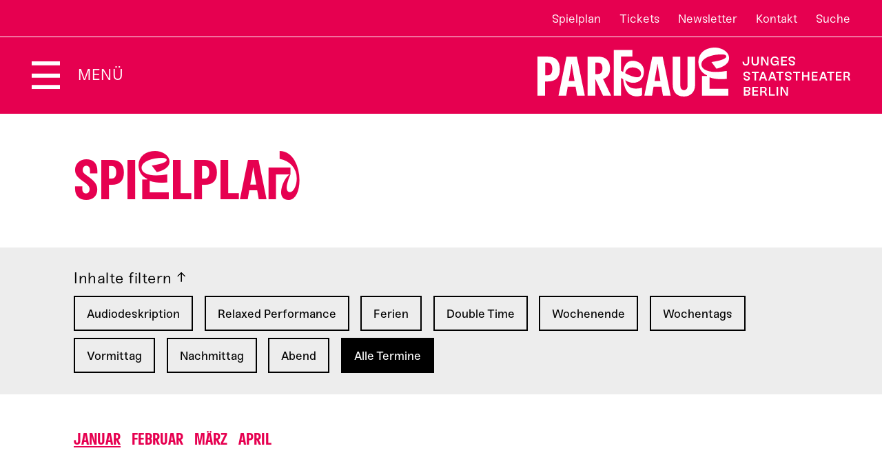

--- FILE ---
content_type: text/html; charset=utf-8
request_url: https://www.parkaue.de/spielplan/spielplan/2023-02/
body_size: 21214
content:

<!DOCTYPE html>
<html lang="de" class="no-js">

<head><meta charset="utf-8" /><title>
	Monatsplan | Theater an der Parkaue
</title><meta name="description" content="Theater an der Parkaue" /><meta name="keywords" content="Theater an der Parkaue, Kindertheater, Jugendtheater, Theater, Monatsplan" /><meta http-equiv="X-UA-Compatible" content="IE=edge">
<meta name="viewport" content="width=device-width, initial-scale=1.0, minimum-scale=1.0, maximum-scale=1.0, user-scalable=0">
<meta name="color-scheme" content="light only">

<!-- favicon -->
<link rel="apple-touch-icon" sizes="180x180" href="/apple-touch-icon.png">
<link rel="icon" type="image/png" sizes="32x32" href="/favicon-32x32.png">
<link rel="icon" type="image/png" sizes="16x16" href="/favicon-16x16.png">
<link rel="manifest" href="/site.webmanifest">
<link rel="mask-icon" href="/safari-pinned-tab.svg" color="#5bbad5">
<meta name="msapplication-TileColor" content="#b91d47">
<meta name="theme-color" content="#ffffff">

<!-- meta tags for seo -->
<meta name="author" content="Theater an der Parkaue" />
<meta name="generator" content="spiritec WebCMS für Opernhäuser und Theater" />
<meta name="robots" content="index, follow" />
<meta property="og:locale" content="de" />
<link href="/resources/css-bundles/all?v=xT0QwKbSAwyzaUauAbLrlGItQQzMa4IcglFteHMLtK81" rel="stylesheet"/>


<script src="/js-bundles/head?v=dWd-fC4Tp-O2P1tyyRRn6EABaREDNJdFsIH606J0W7Y1"></script>

<script type="text/javascript">
    var SYSTEMURLBASE = '/';
    var CALLBACKURLBASE = '/callbacks/';
    var RESOURCES = {
        "IMAGE_ENLARGE": "Vergr&#246;&#223;ern",
        "IMAGE_REDUCE": "Verkleinern",
        "PRESSCART_ERROR_EMAIL": "Bitte geben Sie Ihre E-Mail an.",
        "PRESSCART_ERROR_EDITORIALDEPARTMENT": "Bitte geben Sie Ihre Redaktion an.",
        "PRESSCART_FEEDBACK_DOCUMENTSSENT": "Ihre Pressemappe wurde Ihnen per E-Mail an die angegebene Adresse zugestellt.",
        "PRESSCART_REMOVEFROMCART": "Auswahl aufheben"
    };
    var PARAMETERNAMES = {
        "SEARCHTERM": "Suchbegriff",
        "SEARCHPAGE": "Seite"
    };
</script>
</head>
<body id="ctl00_BodyElement" class="ua-chrome dev-desktoppc os-macos">
    <script>document.documentElement.className = document.documentElement.className.replace(/\bno-js\b/, 'js');</script>
	<a id="top"></a>

    <div id="js-popup-hook" style="display: none;"></div>
    
    

    <div id="ctl00_PageWrapperElement" class="page-wrapper">

        <div class="demogrid">
    <div class="page-outer">
        <div class="page-inner">
            <div class="demogrid__col"></div><div class="demogrid__col"></div><div class="demogrid__col"></div><div class="demogrid__col"></div><div class="demogrid__col"></div><div class="demogrid__col"></div><div class="demogrid__col"></div><div class="demogrid__col"></div>
        </div>
    </div>
</div>

<header class="page-header" role="banner">
    <div class="header__top">
        <div class="header__content">

            <nav class="header__meta" role="navigation" aria-label="Meta">
                <ul class="menu1"><li class="level1 first"><a href="/spielplan/spielplan/" class="level1">Spielplan</a></li><li class="level1"><a href="/service/tickets/" class="level1">Tickets</a></li><li class="level1"><a href="/service/newsletter/" class="level1">Newsletter</a></li><li class="level1"><a href="/service/kontakt/" class="level1">Kontakt</a></li><li class="level1 last menu-module-identifier-search"><a href="/suche/" class="level1">Suche</a></li></ul>
            </nav>

            <div class="header__language"><a href="http://www.parkaue.de/en/" hreflang="en" rel="alternate" class="header__languagelink">EN</a></div>

        </div>
    </div>

    <div class="header__bottom">
        <div class="header__content">
            
            <div class="header__menutoggle">
                <button class="header__menutoggletext">Menü</button>
            </div>

            <a href="/" class="header__logo">Zur Startseite</a>

        </div>
    </div>
    
    <div class="search js-marker-search-form js-marker-popup">
        <a href="/" class="search__logo"></a>

        <button class="search__close">Schließen</button>

        <div class="page-outer">
            <div class="page-inner">
                <div class="search__form js-marker-form">
                    <div class="search__inputwrapper">
                        <input type="text" class="search__textfield" name="searchterm" placeholder="Suchbegriff">
                        <input type="submit" value="Suchen" class="search__button js-marker-search-form-send">
                    </div>

                    <div class="search__resultwrapper js-marker-search-result-container">
                        <div class="preloading-loader-animation"></div>
                        <div class="search__resultcontent js-marker-search-result-content"></div>
                    </div>
                </div>
            </div>
        </div>
    </div>

    <div class="mainmenu">
        <div class="mainmenu__overlay"></div>

        <a href="/" class="mainmenu__logo"></a>

        <button class="mainmenu__close">Schließen</button>

        <div class="mainmenu__content">
            <div class="page-outer">
                <div class="page-inner">

                    <nav class="mainmenu__navi js-mainmenu" role="navigation" aria-label="Main">
                        <ul class="menu1"><li class="level1 first path-selected has-subitems menu-module-identifier-season"><a href="/spielplan/" class="level1">Programm</a><ul class="menu2"><li class="level2 first selected menu-module-identifier-schedule menu-module-identifier-season-anchor"><a href="/spielplan/spielplan/" class="level2">Spielplan</a></li><li class="level2"><a href="/spielplan/premieren/" class="level2">Premieren</a></li><li class="level2"><a href="/spielplan/stuecke/" class="level2">St&#252;cke</a></li><li class="level2"><a href="/spielplan/reihen-und-extras/" class="level2">Reihen und Extras</a></li><li class="level2 last"><a href="/spielplan/zu-gast-bei-uns/" class="level2">Zu Gast bei uns</a></li></ul></li><li class="level1 has-subitems"><a href="/planet-p/" class="level1">Planet P</a><ul class="menu2"><li class="level2 first"><a href="/planet-p/planet-p/" class="level2">Was ist Planet P?</a></li><li class="level2"><a href="http://www.parkaue.de/spielplan/a-z/vernetzungstreffen-von-planet-p/" class="level2">Vernetzungstreffen</a></li><li class="level2"><a href="http://www.parkaue.de/spielplan/a-z/teens-full-of-ideas/" class="level2">Kinder- und Jugendbeirat</a></li><li class="level2"><a href="/planet-p/clubs/" class="level2">Clubs</a></li><li class="level2"><a href="http://www.parkaue.de/spielplan/a-z/partizipative-produktion/" class="level2">Partizipative Produktion</a></li><li class="level2 last"><a href="http://www.parkaue.de/spielplan/a-z/planetenparty-26/" class="level2">Planetenparty</a></li></ul></li><li class="level1 has-subitems"><a href="/theater-und-schule/" class="level1">Theater und Schule</a><ul class="menu2"><li class="level2 first"><a href="/theater-und-schule/klassen-gruppen-und-kitas/" class="level2">f&#252;r Klassen, Gruppen und Kitas</a></li><li class="level2"><a href="/theater-und-schule/tusch-und-tuki/" class="level2">TUSCH und TUKI</a></li><li class="level2 last"><a href="/theater-und-schule/paedagoginnen-und-multiplikatorinnen/" class="level2">f&#252;r P&#228;dagog*innen und Multiplikator*innen</a></li></ul></li><li class="level1 has-subitems"><a href="/theater/" class="level1">Theater</a><ul class="menu2"><li class="level2 first has-subitems menu-module-identifier-ensemble"><a href="/theater/menschen/" class="level2">Menschen</a></li><li class="level2 has-subitems"><a href="/theater/netzwerke/" class="level2">Netzwerke</a></li><li class="level2"><a href="/berliner-stueckepreis/" class="level2">Berliner St&#252;ckepreis f&#252;r junges Publikum</a></li><li class="level2"><a href="/theater/jobs/" class="level2">Jobs</a></li><li class="level2 last"><a href="/spenden/" class="level2">Spenden</a></li></ul></li><li class="level1 has-subitems"><a href="/barrierefreiheit/" class="level1">Barrierefreiheit</a><ul class="menu2"><li class="level2 first"><a href="/barrierefreiheit/barrierefreiheit/" class="level2">Barrierefreiheit</a></li><li class="level2"><a href="/barrierefreiheit/audiodeskription/" class="level2">Audiodeskription</a></li><li class="level2 last"><a href="/barrierefreiheit/relaxed-performance/" class="level2">Relaxed Performance</a></li></ul></li><li class="level1 last has-subitems"><a href="/service/" class="level1">Service</a><ul class="menu2"><li class="level2 first"><a href="/service/besucherinnenservice/" class="level2">Besucher*innenservice</a></li><li class="level2 has-subitems"><a href="/service/tickets/" class="level2">Tickets</a></li><li class="level2"><a href="/service/parkaue-karte/" class="level2">Parkaue Karte</a></li><li class="level2"><a href="/service/theaterbesuch/" class="level2">Theaterbesuch</a></li><li class="level2 menu-module-identifier-newsletter"><a href="/service/newsletter/" class="level2">Newsletter</a></li><li class="level2"><a href="/service/kontakt/" class="level2">Kontakt</a></li><li class="level2 last menu-module-identifier-pressservice"><a href="/service/presse/" class="level2">Presse</a></li></ul></li></ul>
                    </nav>

                </div>
            </div>
        </div>

        <div class="mainmenu__metawrapper">
            <nav class="mainmenu__meta" role="navigation" aria-label="Meta">
                <ul class="menu1"><li class="level1 first"><a href="/spielplan/spielplan/" class="level1">Spielplan</a></li><li class="level1"><a href="/service/tickets/" class="level1">Tickets</a></li><li class="level1"><a href="/service/newsletter/" class="level1">Newsletter</a></li><li class="level1"><a href="/service/kontakt/" class="level1">Kontakt</a></li><li class="level1 last menu-module-identifier-search"><a href="/suche/" class="level1">Suche</a></li></ul>
            </nav>

            <div class="mainmenu__language"><a href="http://www.parkaue.de/en/" hreflang="en" rel="alternate" class="mainmenu__languagelink">EN</a></div>
        </div>

    </div>

</header>

<div class="dataprotection">
    <div class="dataprotection__inner">

        <div class="dataprotection__actionwrapper dataprotection__actionwrapper--before">
<a href="#" class="dataprotection__action dataprotection__action--consent">OK</a>
<a href="#" class="dataprotection__action dataprotection__action--decline">Ablehnen</a>
        </div>

        <div class="dataprotection__textwrapper">
            <div class="dataprotection__text">
                Diese Website verwendet Cookies, um alle Funktionen der Website bereitzustellen. Weitere Informationen erhalten Sie in unserer <a href="#" target="_blank">Datenschutzerklärung</a>.
            </div>
        </div>

        <div class="dataprotection__actionwrapper dataprotection__actionwrapper--after">
            <a href="#" class="dataprotection__action dataprotection__action--consent">OK</a>
            <a href="#" class="dataprotection__action dataprotection__action--decline">Ablehnen</a>
        </div>

    </div>
</div>


        <main class="page-content" role="main">
            
                <section class="page-outer --paddingtop-large --paddingbottom-standard section--bgcolor-default">	<div class="page-inner"><div class="headline headline--size-h1 --margintop-none --marginbottom-standard"  ><h1 class="headline__headline">    <span class="headline__headlineinner">Spi<i>e</i>lpla<i>n</i></span></h1></div>	</div></section>                    

<div class="js-marker-schedule-filter schedulefilter" data-schedule-url="/spielplan/spielplan/">
    <div class="schedulefilter__keywords schedulefilter__keywords--init">
        <div class="schedulefilter__outer">
            <div class="schedulefilter__inner">
                <button class="schedulefilter__keywordtoggle">Inhalte filtern</button>
                <div class="schedulefilter__keywordswrapper js-marker-schedule-filter-option-attribute">
                                        <a href="/spielplan/spielplan/audiodeskription/" class="button button--black " data-filter-token="audiodeskription" aria-label="Filtern nach: Audiodeskription">Audiodeskription</a>                    <a href="/spielplan/spielplan/relaxed-performance/" class="button button--black " data-filter-token="relaxed-performance" aria-label="Filtern nach: Relaxed Performance">Relaxed Performance</a>                    <a href="/spielplan/spielplan/ferien/" class="button button--black " data-filter-token="ferien" aria-label="Filtern nach: Ferien">Ferien</a>                    <a href="/spielplan/spielplan/double-time/" class="button button--black " data-filter-token="double-time" aria-label="Filtern nach: Double Time">Double Time</a>                    <a href="/spielplan/spielplan/wochenende/" class="button button--black " data-filter-token="wochenende" aria-label="Filtern nach: Wochenende">Wochenende</a>                    <a href="/spielplan/spielplan/wochentags/" class="button button--black " data-filter-token="wochentags" aria-label="Filtern nach: Wochentags">Wochentags</a>                    <a href="/spielplan/spielplan/vomittags/" class="button button--black " data-filter-token="vomittags" aria-label="Filtern nach: Vormittag">Vormittag</a>                    <a href="/spielplan/spielplan/nachmittags/" class="button button--black " data-filter-token="nachmittags" aria-label="Filtern nach: Nachmittag">Nachmittag</a>                    <a href="/spielplan/spielplan/abend/" class="button button--black " data-filter-token="abend" aria-label="Filtern nach: Abend">Abend</a>                    <a href="/spielplan/spielplan/" class="button button--black selected" data-filter-token="">Alle Termine</a>
                </div>
            </div>
        </div>
    </div>

    <div class="schedulefilter__month">
        <div class="schedulefilter__outer">
            <div class="schedulefilter__inner">
                <div class="schedulefilter__monthwrapper js-marker-schedule-filter-option-date"><a href="/spielplan/spielplan/2026-01/" class="schedulefilter__monthname selected" data-filter-token="2026-01" aria-label="Springen zu Monat Januar">Januar</a><a href="/spielplan/spielplan/2026-02/" class="schedulefilter__monthname" data-filter-token="2026-02" aria-label="Springen zu Monat Februar">Februar</a><a href="/spielplan/spielplan/2026-03/" class="schedulefilter__monthname" data-filter-token="2026-03" aria-label="Springen zu Monat M&#228;rz">M&#228;rz</a><a href="/spielplan/spielplan/2026-04/" class="schedulefilter__monthname" data-filter-token="2026-04" aria-label="Springen zu Monat April">April</a></div>
            </div>
        </div>
    </div>
</div>


<section>
    <div class="schedule">
        <div class="schedule__content js-marker-schedule-content js-marker-async-loading-schedule" data-date-from="2023-02-28" data-date-to="2023-02-28" data-scroll-back-until="2026-01-21" data-scroll-forward-until="2026-04-30"></div> <!-- schedule__content -->
        <div class="schedule__loader"></div>
    </div>
</section>


        </main> <!-- page-content -->

        <footer class="page-footer" role="contentinfo">

    <div class="footer__banner">
        <div class="page-outer">
            <div class="page-inner">

                <div class="footer__bannerheadline">Immer auf dem Laufenden bleiben</div>
                <h4 class="footer__bannerhashtag">#Par<i>k</i>au<i>e</i></h4>
                <div class="footer__bannericons">
                    <a href="https://www.instagram.com/theateranderparkaue" class="footer__bannericon footer__bannericon--instagram">Instagram</a>
                    <a href="https://www.facebook.com/TheaterParkaue/" class="footer__bannericon footer__bannericon--facebook">Facebook</a>
                    <a href="https://www.tiktok.com/@theateranderparkaue" class="footer__bannericon footer__bannericon--tiktok">TikTok</a>
                    <a href="https://www.youtube.com/user/Parkaue1" class="footer__bannericon footer__bannericon--youtube">YouTube</a>
                                        <a href="https://www.parkaue.de/service/newsletter/" class="footer__bannericon footer__bannericon--newsletter">Newsletter</a>
                                    </div>

            </div>
        </div>
    </div>
    
    <div class="page-outer">
        <div class="page-inner">

            <div class="footer__topcontent">
            
                <div class="footer__contactinfo">
                    THEATER AN DER PARKAUE<br>
                    Junges Staatstheater Berlin<br>
                    Parkaue 29, 10367 Berlin<br>
                    <br>
                    Besucher*innenservice<br>
                    <a href="tel:+493055775252" aria-label="Besucher*innenservicenummer: 03055775252">030 55 77 52 52</a><br>
                    <a href="mailto:service@parkaue.de">service@parkaue.de</a><br>
                </div>
                <div class="footer__sitemap">
                    <ul class="menu1"><li class="level1 first has-subitems"><a href="/spielplan/spielplan/" class="level1">Spielplan</a><ul class="menu2"><li class="level2 first"><a href="https://www.parkaue.de/spielplan/premieren/" class="level2" target="_blank">Premieren</a></li><li class="level2"><a href="https://www.parkaue.de/spielplan/repertoire/" class="level2" target="_blank">Repertoire</a></li><li class="level2 last"><a href="https://www.parkaue.de/spielplan/extras/" class="level2" target="_blank">Extras</a></li></ul></li><li class="level1 has-subitems"><a href="/planet-p/" class="level1">Vermittlung</a><ul class="menu2"><li class="level2 first"><a href="/planet-p/" class="level2">Planet P</a></li><li class="level2"><a href="/planet-p/kinder-und-jugendbeirat/" class="level2">Kinder-/Jugendbeirat</a></li><li class="level2 last"><a href="/theater-und-schule/" class="level2">Theater und Schule</a></li></ul></li><li class="level1 has-subitems"><a href="/theater/" class="level1">Theater</a><ul class="menu2"><li class="level2 first"><a href="/theater/menschen/" class="level2">Menschen</a></li><li class="level2"><a href="/theater/netzwerke/" class="level2">Netzwerke</a></li><li class="level2"><a href="/theater/vermietung/" class="level2">Vermietung</a></li><li class="level2"><a href="/theater/jobs/" class="level2">Jobs</a></li><li class="level2 last"><a href="/spenden/" class="level2">Spenden</a></li></ul></li><li class="level1 has-subitems"><a href="/barrierefreiheit/barrierefreiheit/" class="level1">Barrierefreiheit</a><ul class="menu2"><li class="level2 first"><a href="/barrierefreiheit/audiodeskription/" class="level2">Audiodeskription</a></li><li class="level2 last"><a href="/barrierefreiheit/relaxed-performance/" class="level2">Relaxed Performance</a></li></ul></li><li class="level1 last has-subitems"><a href="/service/" class="level1">Service</a><ul class="menu2"><li class="level2 first"><a href="/service/tickets/" class="level2">Tickets</a></li><li class="level2"><a href="/service/theaterbesuch/" class="level2">Theaterbesuch</a></li><li class="level2 last"><a href="/service/presse/" class="level2">Presse</a></li></ul></li></ul>
                </div>

            </div>

        </div>
    </div>

    <div class="page-outer">
        <div class="page-inner">
            
            <div class="footer__navi">
                <ul class="menu1"><li class="level1 first"><a href="/impressum/" class="level1">Impressum</a></li><li class="level1"><a href="/datenschutz/" class="level1">Datenschutzerkl&#228;rung</a></li><li class="level1"><a href="/agb/" class="level1">AGB</a></li><li class="level1 last"><a href="/barrierefreiheitserklaerung/" class="level1">Barrierefreiheitserkl&#228;rung</a></li></ul>

                    
                            </div>

        </div>
    </div>

</footer>

    </div> <!-- page-wrapper -->

    <script src="/js-bundles/footer?v=YRidEAZSF5Ss1oPtYrLMqZmAGsDpnAE_yDl1u6Rr-x01"></script>


<script>
    $(document).ready(function () { window.componentInitialization.triggerReadyEvent(); });
</script>


<!-- Copyright (c) 2000-2022 etracker GmbH. All rights reserved. -->
<!-- This material may not be reproduced, displayed, modified or distributed -->
<!-- without the express prior written permission of the copyright holder. -->
<!-- etracker tracklet 5.0 -->
<script type="text/javascript">
    // var et_pagename = "";
// var et_areas = "";
// var et_tval = 0;
// var et_tsale = 0;
// var et_tonr = "";
// var et_basket = "";
</script>
<script id="_etLoader" type="text/javascript" charset="UTF-8" data-block-cookies="true" data-respect-dnt="true" data-secure-code="3ssPsb" src="//code.etracker.com/code/e.js" async></script>
<!-- etracker tracklet 5.0 end -->




</body>
</html>


--- FILE ---
content_type: text/css; charset=utf-8
request_url: https://www.parkaue.de/resources/css-bundles/all?v=xT0QwKbSAwyzaUauAbLrlGItQQzMa4IcglFteHMLtK81
body_size: 270429
content:
@charset "UTF-8";.\--color-black{color:#000}.\--bgcolor-black{background-color:#000}.\--color-white{color:#fff}.\--bgcolor-white{background-color:#fff}.\--color-gray{color:#999}.\--bgcolor-gray{background-color:#999}.\--color-lightgray{color:#f7f7f7}.\--bgcolor-lightgray{background-color:#f7f7f7}.\--color-mediumgray{color:#ededed}.\--bgcolor-mediumgray{background-color:#ededed}.\--color-default{color:#000}.\--bgcolor-default{background-color:#000}.\--color-highlight{color:#e60050}.\--bgcolor-highlight{background-color:#e60050}.\--color-schedulefilter{color:#ededed}.\--bgcolor-schedulefilter{background-color:#ededed}@-webkit-keyframes fadeInFromNone{0%{display:none;opacity:0}1%{display:block;opacity:0}100%{display:block;opacity:1}}@keyframes fadeInFromNone{0%{display:none;opacity:0}1%{display:block;opacity:0}100%{display:block;opacity:1}}.clearfix::after{content:"";clear:both;display:table}.layoutng-bugfix::after{content:"";clear:both;display:table}.svg-background{content:"";display:inline-block;vertical-align:top;overflow:hidden;background-position:center center;background-repeat:no-repeat;background-size:contain;text-align:left;text-indent:-9999px}.responsive-image{display:block;width:100%;height:auto}@media(min-width:500px){.\--hide-tablet-portrait-up{display:none!important}}@media(min-width:900px){.\--hide-tablet-landscape-up{display:none!important}}@media(min-width:1200px){.\--hide-desktop-up{display:none!important}}@media(min-width:1800px){.\--hide-desktop-large-up{display:none!important}}@media(max-width:899px){.\--hide-tablet-portrait-down{display:none!important}}@media(max-width:1199px){.\--hide-tablet-landscape-down{display:none!important}}@media(max-width:1799px){.\--hide-desktop-down{display:none!important}}@media(max-width:499px){.\--hide-phone-only{display:none!important}}@media(min-width:500px) and (max-width:1199px){.\--hide-tablet-only{display:none!important}}@media(min-width:500px) and (max-width:899px){.\--hide-tablet-portrait-only{display:none!important}}@media(min-width:900px) and (max-width:1199px){.\--hide-tablet-landscape-only{display:none!important}}@media(min-width:1200px) and (max-width:1799px){.\--hide-desktop-only{display:none!important}}@media(min-width:1800px){.\--hide-desktop-large-only{display:none!important}}html{line-height:1.15;-ms-text-size-adjust:100%;-webkit-text-size-adjust:100%}article,aside,footer,header,nav,section{display:block}h1{font-size:2em;margin:.67em 0}figcaption,figure,main{display:block}figure{margin:1em 40px}hr{-webkit-box-sizing:content-box;box-sizing:content-box;height:0;overflow:visible}pre{font-family:monospace,monospace;font-size:1em}a{background-color:transparent;-webkit-text-decoration-skip:objects}abbr[title]{border-bottom:0;text-decoration:underline;-webkit-text-decoration:underline dotted;text-decoration:underline dotted}b,strong{font-weight:inherit}b,strong{font-weight:bolder}code,kbd,samp{font-family:monospace,monospace;font-size:1em}dfn{font-style:italic}mark{background-color:#ff0;color:#000}small{font-size:80%}sub,sup{font-size:75%;line-height:0;position:relative;vertical-align:baseline}sub{bottom:-.25em}sup{top:-.5em}audio,video{display:inline-block}audio:not([controls]){display:none;height:0}img{border-style:none}svg:not(:root){overflow:hidden}button,input,optgroup,select,textarea{margin:0}button,input{overflow:visible}button,select{text-transform:none}button,html [type=button],[type=reset],[type=submit]{-webkit-appearance:button}button::-moz-focus-inner,[type=button]::-moz-focus-inner,[type=reset]::-moz-focus-inner,[type=submit]::-moz-focus-inner{border-style:none;padding:0}button:-moz-focusring,[type=button]:-moz-focusring,[type=reset]:-moz-focusring,[type=submit]:-moz-focusring{outline:1px dotted ButtonText}legend{-webkit-box-sizing:border-box;box-sizing:border-box;color:inherit;display:table;max-width:100%;padding:0;white-space:normal}progress{display:inline-block;vertical-align:baseline}textarea{overflow:auto}[type=checkbox],[type=radio]{-webkit-box-sizing:border-box;box-sizing:border-box;padding:0}[type=number]::-webkit-inner-spin-button,[type=number]::-webkit-outer-spin-button{height:auto}[type=search]{-webkit-appearance:textfield;outline-offset:-2px}[type=search]::-webkit-search-cancel-button,[type=search]::-webkit-search-decoration{-webkit-appearance:none}::-webkit-file-upload-button{-webkit-appearance:button;font:inherit}details,menu{display:block}summary{display:list-item}canvas{display:inline-block}template{display:none}[hidden]{display:none}.video-js .vjs-audio-button,.video-js .vjs-big-play-button,.video-js .vjs-captions-button,.video-js .vjs-chapters-button,.video-js .vjs-control.vjs-close-button,.video-js .vjs-descriptions-button,.video-js .vjs-fullscreen-control,.video-js .vjs-mouse-display,.video-js .vjs-mute-control,.video-js .vjs-mute-control.vjs-vol-0,.video-js .vjs-mute-control.vjs-vol-1,.video-js .vjs-mute-control.vjs-vol-2,.video-js .vjs-play-control,.video-js .vjs-play-control.vjs-playing,.video-js .vjs-play-progress,.video-js .vjs-subtitles-button,.video-js .vjs-volume-level,.video-js .vjs-volume-menu-button,.video-js .vjs-volume-menu-button.vjs-vol-0,.video-js .vjs-volume-menu-button.vjs-vol-1,.video-js .vjs-volume-menu-button.vjs-vol-2,.video-js.vjs-fullscreen .vjs-fullscreen-control,.vjs-icon-audio,.vjs-icon-audio-description,.vjs-icon-cancel,.vjs-icon-captions,.vjs-icon-chapters,.vjs-icon-circle,.vjs-icon-circle-inner-circle,.vjs-icon-circle-outline,.vjs-icon-cog,.vjs-icon-facebook,.vjs-icon-fullscreen-enter,.vjs-icon-fullscreen-exit,.vjs-icon-gplus,.vjs-icon-hd,.vjs-icon-linkedin,.vjs-icon-pause,.vjs-icon-pinterest,.vjs-icon-play,.vjs-icon-play-circle,.vjs-icon-replay,.vjs-icon-spinner,.vjs-icon-square,.vjs-icon-subtitles,.vjs-icon-tumblr,.vjs-icon-twitter,.vjs-icon-volume-high,.vjs-icon-volume-low,.vjs-icon-volume-mid,.vjs-icon-volume-mute{font-family:VideoJS;font-weight:400;font-style:normal}.video-js,.vjs-no-js{color:#fff;background-color:#000}.video-js .vjs-big-play-button:before,.video-js .vjs-control,.video-js .vjs-control:before,.vjs-menu li,.vjs-no-js{text-align:center}.video-js .vjs-big-play-button:before,.video-js .vjs-control:before,.video-js .vjs-modal-dialog,.vjs-modal-dialog .vjs-modal-dialog-content{position:absolute;top:0;left:0;width:100%;height:100%}@font-face{font-family:VideoJS;src:url(font/VideoJS.eot?#iefix) format("eot")}@font-face{font-family:VideoJS;src:url([data-uri]) format("woff"),url([data-uri]) format("truetype");font-weight:400;font-style:normal}.video-js .vjs-big-play-button:before,.video-js .vjs-play-control:before,.vjs-icon-play:before{content:""}.vjs-icon-play-circle:before{content:""}.video-js .vjs-play-control.vjs-playing:before,.vjs-icon-pause:before{content:""}.video-js .vjs-mute-control.vjs-vol-0:before,.video-js .vjs-volume-menu-button.vjs-vol-0:before,.vjs-icon-volume-mute:before{content:""}.video-js .vjs-mute-control.vjs-vol-1:before,.video-js .vjs-volume-menu-button.vjs-vol-1:before,.vjs-icon-volume-low:before{content:""}.video-js .vjs-mute-control.vjs-vol-2:before,.video-js .vjs-volume-menu-button.vjs-vol-2:before,.vjs-icon-volume-mid:before{content:""}.video-js .vjs-mute-control:before,.video-js .vjs-volume-menu-button:before,.vjs-icon-volume-high:before{content:""}.video-js .vjs-fullscreen-control:before,.vjs-icon-fullscreen-enter:before{content:""}.video-js.vjs-fullscreen .vjs-fullscreen-control:before,.vjs-icon-fullscreen-exit:before{content:""}.vjs-icon-square:before{content:""}.vjs-icon-spinner:before{content:""}.video-js .vjs-subtitles-button:before,.vjs-icon-subtitles:before{content:""}.video-js .vjs-captions-button:before,.vjs-icon-captions:before{content:""}.video-js .vjs-chapters-button:before,.vjs-icon-chapters:before{content:""}.vjs-icon-share{font-family:VideoJS;font-weight:400;font-style:normal}.vjs-icon-share:before{content:""}.vjs-icon-cog:before{content:""}.video-js .vjs-mouse-display:before,.video-js .vjs-play-progress:before,.video-js .vjs-volume-level:before,.vjs-icon-circle:before{content:""}.vjs-icon-circle-outline:before{content:""}.vjs-icon-circle-inner-circle:before{content:""}.vjs-icon-hd:before{content:""}.video-js .vjs-control.vjs-close-button:before,.vjs-icon-cancel:before{content:""}.vjs-icon-replay:before{content:""}.vjs-icon-facebook:before{content:""}.vjs-icon-gplus:before{content:""}.vjs-icon-linkedin:before{content:""}.vjs-icon-twitter:before{content:""}.vjs-icon-tumblr:before{content:""}.vjs-icon-pinterest:before{content:""}.video-js .vjs-descriptions-button:before,.vjs-icon-audio-description:before{content:""}.video-js .vjs-audio-button:before,.vjs-icon-audio:before{content:""}.video-js{display:block;vertical-align:top;-webkit-box-sizing:border-box;box-sizing:border-box;position:relative;padding:0;font-size:10px;line-height:1;font-weight:400;font-style:normal;font-family:Arial,Helvetica,sans-serif;-webkit-user-select:none;-moz-user-select:none;-ms-user-select:none;user-select:none}.video-js:-moz-full-screen{position:absolute}.video-js:-webkit-full-screen{width:100%!important;height:100%!important}.video-js .vjs-tech,.video-js.vjs-fill{width:100%;height:100%}.video-js *,.video-js :after,.video-js :before{-webkit-box-sizing:inherit;box-sizing:inherit}.video-js ul{font-family:inherit;font-size:inherit;line-height:inherit;list-style-position:outside;margin:0}.vjs-error .vjs-error-display:before,.vjs-menu .vjs-menu-content,.vjs-no-js{font-family:Arial,Helvetica,sans-serif}.video-js.vjs-16-9,.video-js.vjs-4-3,.video-js.vjs-fluid{width:100%;max-width:100%;height:0}.video-js.vjs-16-9{padding-top:56.25%}.video-js.vjs-4-3{padding-top:75%}.video-js .vjs-tech{position:absolute;top:0;left:0}body.vjs-full-window{padding:0;margin:0;height:100%;overflow-y:auto}.vjs-full-window .video-js.vjs-fullscreen{position:fixed;overflow:hidden;z-index:1000;left:0;top:0;bottom:0;right:0}.video-js.vjs-fullscreen{width:100%!important;height:100%!important;padding-top:0!important}.video-js.vjs-fullscreen.vjs-user-inactive{cursor:none}.vjs-hidden{display:none!important}.vjs-disabled{opacity:.5;cursor:default}.video-js .vjs-offscreen{height:1px;left:-9999px;position:absolute;top:0;width:1px}.vjs-lock-showing{display:block!important;opacity:1;visibility:visible}.vjs-no-js{padding:20px;font-size:18px;width:300px;height:150px;margin:0 auto}.vjs-no-js a,.vjs-no-js a:visited{color:#66a8cc}.video-js .vjs-big-play-button{font-size:3em;line-height:1.5em;height:1.5em;width:3em;display:block;position:absolute;top:10px;left:10px;padding:0;cursor:pointer;opacity:1;border:.06666em solid #fff;background-color:#2b333f;background-color:rgba(43,51,63,.7);border-radius:.3em;-webkit-transition:all .4s;transition:all .4s}.vjs-big-play-centered .vjs-big-play-button{top:50%;left:50%;margin-top:-.75em;margin-left:-1.5em}.video-js .vjs-big-play-button:focus,.video-js:hover .vjs-big-play-button{outline:0;border-color:#fff;background-color:#73859f;background-color:rgba(115,133,159,.5);-webkit-transition:all 0s;transition:all 0s}.vjs-controls-disabled .vjs-big-play-button,.vjs-error .vjs-big-play-button,.vjs-has-started .vjs-big-play-button,.vjs-using-native-controls .vjs-big-play-button{display:none}.vjs-has-started.vjs-paused.vjs-show-big-play-button-on-pause .vjs-big-play-button{display:block}.video-js button{background:0 0;border:0;color:inherit;display:inline-block;overflow:visible;font-size:inherit;line-height:inherit;text-transform:none;text-decoration:none;-webkit-transition:none;transition:none;-webkit-appearance:none;-moz-appearance:none;appearance:none}.video-js .vjs-control.vjs-close-button{cursor:pointer;height:3em;position:absolute;right:0;top:.5em;z-index:2}.vjs-menu-button{cursor:pointer}.vjs-menu-button.vjs-disabled{cursor:default}.vjs-workinghover .vjs-menu-button.vjs-disabled:hover .vjs-menu{display:none}.vjs-menu .vjs-menu-content{display:block;padding:0;margin:0;overflow:auto}.vjs-scrubbing .vjs-menu-button:hover .vjs-menu{display:none}.vjs-menu li{list-style:none;margin:0;padding:.2em 0;line-height:1.4em;font-size:1.2em;text-transform:lowercase}.vjs-menu li.vjs-menu-item:focus,.vjs-menu li.vjs-menu-item:hover{outline:0;background-color:#73859f;background-color:rgba(115,133,159,.5)}.vjs-menu li.vjs-selected,.vjs-menu li.vjs-selected:focus,.vjs-menu li.vjs-selected:hover{background-color:#fff;color:#2b333f}.vjs-menu li.vjs-menu-title{text-align:center;text-transform:uppercase;font-size:1em;line-height:2em;padding:0;margin:0 0 .3em;font-weight:700;cursor:default}.vjs-menu-button-popup .vjs-menu{display:none;position:absolute;bottom:0;width:10em;left:-3em;height:0;margin-bottom:1.5em;border-top-color:rgba(43,51,63,.7)}.vjs-menu-button-popup .vjs-menu .vjs-menu-content{background-color:#2b333f;background-color:rgba(43,51,63,.7);position:absolute;width:100%;bottom:1.5em;max-height:15em}.vjs-menu-button-popup .vjs-menu.vjs-lock-showing,.vjs-workinghover .vjs-menu-button-popup:hover .vjs-menu{display:block}.video-js .vjs-menu-button-inline{-webkit-transition:all .4s;transition:all .4s;overflow:hidden}.video-js .vjs-menu-button-inline:before{width:2.222222222em}.video-js .vjs-menu-button-inline.vjs-slider-active,.video-js .vjs-menu-button-inline:focus,.video-js .vjs-menu-button-inline:hover,.video-js.vjs-no-flex .vjs-menu-button-inline{width:12em}.video-js .vjs-menu-button-inline.vjs-slider-active{-webkit-transition:none;transition:none}.vjs-menu-button-inline .vjs-menu{opacity:0;height:100%;width:auto;position:absolute;left:4em;top:0;padding:0;margin:0;-webkit-transition:all .4s;transition:all .4s}.vjs-menu-button-inline.vjs-slider-active .vjs-menu,.vjs-menu-button-inline:focus .vjs-menu,.vjs-menu-button-inline:hover .vjs-menu{display:block;opacity:1}.vjs-no-flex .vjs-menu-button-inline .vjs-menu{display:block;opacity:1;position:relative;width:auto}.vjs-no-flex .vjs-menu-button-inline.vjs-slider-active .vjs-menu,.vjs-no-flex .vjs-menu-button-inline:focus .vjs-menu,.vjs-no-flex .vjs-menu-button-inline:hover .vjs-menu{width:auto}.vjs-menu-button-inline .vjs-menu-content{width:auto;height:100%;margin:0;overflow:hidden}.video-js .vjs-control-bar{display:none;width:100%;position:absolute;bottom:0;left:0;right:0;height:3em;background-color:#2b333f;background-color:rgba(43,51,63,.7)}.vjs-has-started .vjs-control-bar{display:-webkit-box;display:-ms-flexbox;display:flex;visibility:visible;opacity:1;-webkit-transition:visibility .1s,opacity .1s;transition:visibility .1s,opacity .1s}.vjs-has-started.vjs-user-inactive.vjs-playing .vjs-control-bar{visibility:visible;opacity:0;-webkit-transition:visibility 1s,opacity 1s;transition:visibility 1s,opacity 1s}.vjs-controls-disabled .vjs-control-bar,.vjs-error .vjs-control-bar,.vjs-using-native-controls .vjs-control-bar{display:none!important}.vjs-audio.vjs-has-started.vjs-user-inactive.vjs-playing .vjs-control-bar{opacity:1;visibility:visible}.vjs-has-started.vjs-no-flex .vjs-control-bar{display:table}.video-js .vjs-control{outline:0;position:relative;margin:0;padding:0;height:100%;width:4em;-webkit-box-flex:none;-ms-flex:none;flex:none}.video-js .vjs-control:before{font-size:1.8em;line-height:1.67}.video-js .vjs-control:focus,.video-js .vjs-control:focus:before,.video-js .vjs-control:hover:before{text-shadow:0 0 1em #fff}.video-js .vjs-control-text{border:0;clip:rect(0 0 0 0);height:1px;margin:-1px;overflow:hidden;padding:0;position:absolute;width:1px}.vjs-no-flex .vjs-control{display:table-cell;vertical-align:middle}.video-js .vjs-custom-control-spacer{display:none}.video-js .vjs-progress-control{-webkit-box-flex:auto;-ms-flex:auto;flex:auto;display:-webkit-box;display:-ms-flexbox;display:flex;-webkit-box-align:center;-ms-flex-align:center;align-items:center;min-width:4em}.vjs-live .vjs-progress-control{display:none}.video-js .vjs-progress-holder{-webkit-box-flex:auto;-ms-flex:auto;flex:auto;-webkit-transition:all .2s;transition:all .2s;height:.3em}.video-js .vjs-progress-control:hover .vjs-progress-holder{font-size:1.6666666667em}.video-js .vjs-progress-control:hover .vjs-mouse-display:after,.video-js .vjs-progress-control:hover .vjs-play-progress:after,.video-js .vjs-progress-control:hover .vjs-time-tooltip{font-family:Arial,Helvetica,sans-serif;visibility:visible;font-size:.6em}.video-js .vjs-progress-holder .vjs-load-progress,.video-js .vjs-progress-holder .vjs-load-progress div,.video-js .vjs-progress-holder .vjs-play-progress,.video-js .vjs-progress-holder .vjs-tooltip-progress-bar{position:absolute;display:block;height:.3em;margin:0;padding:0;width:0;left:0;top:0}.video-js .vjs-mouse-display:before,.video-js .vjs-progress-control .vjs-keep-tooltips-inside:after{display:none}.video-js .vjs-play-progress{background-color:#fff}.video-js .vjs-play-progress:before{position:absolute;top:-.3333333333em;right:-.5em;font-size:.9em}.video-js .vjs-mouse-display:after,.video-js .vjs-play-progress:after,.video-js .vjs-time-tooltip{visibility:hidden;pointer-events:none;position:absolute;top:-3.4em;right:-1.9em;font-size:.9em;color:#000;content:attr(data-current-time);padding:6px 8px 8px;background-color:#fff;background-color:rgba(255,255,255,.8);border-radius:.3em}.video-js .vjs-play-progress:after,.video-js .vjs-play-progress:before,.video-js .vjs-time-tooltip{z-index:1}.video-js .vjs-load-progress{background:#bfc7d3;background:rgba(115,133,159,.5)}.video-js .vjs-load-progress div{background:#fff;background:rgba(115,133,159,.75)}.video-js.vjs-no-flex .vjs-progress-control{width:auto}.video-js .vjs-time-tooltip{display:inline-block;height:2.4em;position:relative;float:right;right:-1.9em}.vjs-tooltip-progress-bar{visibility:hidden}.video-js .vjs-progress-control .vjs-mouse-display{display:none;position:absolute;width:1px;height:100%;background-color:#000;z-index:1}.vjs-no-flex .vjs-progress-control .vjs-mouse-display{z-index:0}.video-js .vjs-progress-control:hover .vjs-mouse-display{display:block}.video-js.vjs-user-inactive .vjs-progress-control .vjs-mouse-display,.video-js.vjs-user-inactive .vjs-progress-control .vjs-mouse-display:after{visibility:hidden;opacity:0;-webkit-transition:visibility 1s,opacity 1s;transition:visibility 1s,opacity 1s}.video-js.vjs-user-inactive.vjs-no-flex .vjs-progress-control .vjs-mouse-display,.video-js.vjs-user-inactive.vjs-no-flex .vjs-progress-control .vjs-mouse-display:after{display:none}.video-js .vjs-progress-control .vjs-mouse-display:after,.vjs-mouse-display .vjs-time-tooltip{color:#fff;background-color:#000;background-color:rgba(0,0,0,.8)}.video-js .vjs-slider{outline:0;position:relative;cursor:pointer;padding:0;margin:0 .45em;background-color:#73859f;background-color:rgba(115,133,159,.5)}.video-js .vjs-slider:focus{text-shadow:0 0 1em #fff;-webkit-box-shadow:0 0 1em #fff;box-shadow:0 0 1em #fff}.video-js .vjs-mute-control,.video-js .vjs-volume-menu-button{cursor:pointer;-webkit-box-flex:none;-ms-flex:none;flex:none}.video-js .vjs-volume-control{width:5em;-webkit-box-flex:none;-ms-flex:none;flex:none;display:-webkit-box;display:-ms-flexbox;display:flex;-webkit-box-align:center;-ms-flex-align:center;align-items:center}.video-js .vjs-volume-bar{margin:1.35em .45em}.vjs-volume-bar.vjs-slider-horizontal{width:5em;height:.3em}.vjs-volume-bar.vjs-slider-vertical{width:.3em;height:5em;margin:1.35em auto}.video-js .vjs-volume-level{position:absolute;bottom:0;left:0;background-color:#fff}.video-js .vjs-volume-level:before{position:absolute;font-size:.9em}.vjs-slider-vertical .vjs-volume-level{width:.3em}.vjs-slider-vertical .vjs-volume-level:before{top:-.5em;left:-.3em}.vjs-slider-horizontal .vjs-volume-level{height:.3em}.vjs-slider-horizontal .vjs-volume-level:before{top:-.3em;right:-.5em}.vjs-volume-bar.vjs-slider-vertical .vjs-volume-level{height:100%}.vjs-volume-bar.vjs-slider-horizontal .vjs-volume-level{width:100%}.vjs-menu-button-popup.vjs-volume-menu-button .vjs-menu{display:block;width:0;height:0;border-top-color:transparent}.vjs-menu-button-popup.vjs-volume-menu-button-vertical .vjs-menu{left:.5em;height:8em}.vjs-menu-button-popup.vjs-volume-menu-button-horizontal .vjs-menu{left:-2em}.vjs-menu-button-popup.vjs-volume-menu-button .vjs-menu-content{height:0;width:0;overflow-x:hidden;overflow-y:hidden}.vjs-volume-menu-button-vertical .vjs-lock-showing .vjs-menu-content,.vjs-volume-menu-button-vertical.vjs-slider-active .vjs-menu-content,.vjs-volume-menu-button-vertical:focus .vjs-menu-content,.vjs-volume-menu-button-vertical:hover .vjs-menu-content{height:8em;width:2.9em}.vjs-volume-menu-button-horizontal .vjs-lock-showing .vjs-menu-content,.vjs-volume-menu-button-horizontal .vjs-slider-active .vjs-menu-content,.vjs-volume-menu-button-horizontal:focus .vjs-menu-content,.vjs-volume-menu-button-horizontal:hover .vjs-menu-content{height:2.9em;width:8em}.vjs-volume-menu-button.vjs-menu-button-inline .vjs-menu-content{background-color:transparent!important}.vjs-poster{display:inline-block;vertical-align:middle;background-repeat:no-repeat;background-position:50% 50%;background-size:contain;background-color:#000;cursor:pointer;margin:0;padding:0;position:absolute;top:0;right:0;bottom:0;left:0;height:100%}.vjs-poster img{display:block;vertical-align:middle;margin:0 auto;max-height:100%;padding:0;width:100%}.vjs-has-started .vjs-poster{display:none}.vjs-audio.vjs-has-started .vjs-poster{display:block}.vjs-using-native-controls .vjs-poster{display:none}.video-js .vjs-live-control{display:-webkit-box;display:-ms-flexbox;display:flex;-webkit-box-align:flex-start;-ms-flex-align:flex-start;align-items:flex-start;-webkit-box-flex:auto;-ms-flex:auto;flex:auto;font-size:1em;line-height:3em}.vjs-no-flex .vjs-live-control{display:table-cell;width:auto;text-align:left}.video-js .vjs-current-time,.video-js .vjs-duration,.vjs-live .vjs-time-control,.vjs-live .vjs-time-divider,.vjs-no-flex .vjs-current-time,.vjs-no-flex .vjs-duration{display:none}.video-js .vjs-time-control{-webkit-box-flex:none;-ms-flex:none;flex:none;font-size:1em;line-height:3em;min-width:2em;width:auto;padding-left:1em;padding-right:1em}.vjs-time-divider{display:none;line-height:3em}.video-js .vjs-play-control{cursor:pointer;-webkit-box-flex:none;-ms-flex:none;flex:none}.vjs-text-track-display{position:absolute;bottom:3em;left:0;right:0;top:0;pointer-events:none}.video-js.vjs-user-inactive.vjs-playing .vjs-text-track-display{bottom:1em}.video-js .vjs-text-track{font-size:1.4em;text-align:center;margin-bottom:.1em;background-color:#000;background-color:rgba(0,0,0,.5)}.vjs-subtitles{color:#fff}.vjs-captions{color:#fc6}.vjs-tt-cue{display:block}video::-webkit-media-text-track-display{-webkit-transform:translateY(-3em);transform:translateY(-3em)}.video-js.vjs-user-inactive.vjs-playing video::-webkit-media-text-track-display{-webkit-transform:translateY(-1.5em);transform:translateY(-1.5em)}.video-js .vjs-fullscreen-control{cursor:pointer;-webkit-box-flex:none;-ms-flex:none;flex:none}.vjs-playback-rate .vjs-playback-rate-value{font-size:1.5em;line-height:2;position:absolute;top:0;left:0;width:100%;height:100%;text-align:center}.vjs-playback-rate .vjs-menu{width:4em;left:0}.vjs-error .vjs-error-display .vjs-modal-dialog-content{font-size:1.4em;text-align:center}.vjs-error .vjs-error-display:before{color:#fff;content:"X";font-size:4em;left:0;line-height:1;margin-top:-.5em;position:absolute;text-shadow:.05em .05em .1em #000;text-align:center;top:50%;vertical-align:middle;width:100%}.vjs-loading-spinner{display:none;position:absolute;top:50%;left:50%;margin:-25px 0 0 -25px;opacity:.85;text-align:left;border:6px solid rgba(43,51,63,.7);-webkit-box-sizing:border-box;box-sizing:border-box;background-clip:padding-box;width:50px;height:50px;border-radius:25px}.vjs-seeking .vjs-loading-spinner,.vjs-waiting .vjs-loading-spinner{display:block}.vjs-loading-spinner:after,.vjs-loading-spinner:before{content:"";position:absolute;margin:-6px;-webkit-box-sizing:inherit;box-sizing:inherit;width:inherit;height:inherit;border-radius:inherit;opacity:1;border:inherit;border-color:#fff transparent transparent}.vjs-seeking .vjs-loading-spinner:after,.vjs-seeking .vjs-loading-spinner:before,.vjs-waiting .vjs-loading-spinner:after,.vjs-waiting .vjs-loading-spinner:before{-webkit-animation:vjs-spinner-spin 1.1s cubic-bezier(.6,.2,0,.8) infinite,vjs-spinner-fade 1.1s linear infinite;animation:vjs-spinner-spin 1.1s cubic-bezier(.6,.2,0,.8) infinite,vjs-spinner-fade 1.1s linear infinite}.vjs-seeking .vjs-loading-spinner:before,.vjs-waiting .vjs-loading-spinner:before{border-top-color:#fff}.vjs-seeking .vjs-loading-spinner:after,.vjs-waiting .vjs-loading-spinner:after{border-top-color:#fff;-webkit-animation-delay:.44s;animation-delay:.44s}@keyframes vjs-spinner-spin{100%{-webkit-transform:rotate(360deg);transform:rotate(360deg)}}@-webkit-keyframes vjs-spinner-spin{100%{-webkit-transform:rotate(360deg)}}@keyframes vjs-spinner-fade{0%,100%,20%,60%{border-top-color:#73859f}35%{border-top-color:#fff}}@-webkit-keyframes vjs-spinner-fade{0%,100%,20%,60%{border-top-color:#73859f}35%{border-top-color:#fff}}.vjs-chapters-button .vjs-menu ul{width:24em}.video-js.vjs-layout-tiny:not(.vjs-fullscreen) .vjs-custom-control-spacer{-webkit-box-flex:auto;-ms-flex:auto;flex:auto}.video-js.vjs-layout-tiny:not(.vjs-fullscreen).vjs-no-flex .vjs-custom-control-spacer{width:auto}.video-js.vjs-layout-small:not(.vjs-fullscreen) .vjs-captions-button,.video-js.vjs-layout-small:not(.vjs-fullscreen) .vjs-chapters-button,.video-js.vjs-layout-small:not(.vjs-fullscreen) .vjs-current-time,.video-js.vjs-layout-small:not(.vjs-fullscreen) .vjs-descriptions-button,.video-js.vjs-layout-small:not(.vjs-fullscreen) .vjs-duration,.video-js.vjs-layout-small:not(.vjs-fullscreen) .vjs-mute-control,.video-js.vjs-layout-small:not(.vjs-fullscreen) .vjs-playback-rate,.video-js.vjs-layout-small:not(.vjs-fullscreen) .vjs-remaining-time,.video-js.vjs-layout-small:not(.vjs-fullscreen) .vjs-subtitles-button .vjs-audio-button,.video-js.vjs-layout-small:not(.vjs-fullscreen) .vjs-time-divider,.video-js.vjs-layout-small:not(.vjs-fullscreen) .vjs-volume-control,.video-js.vjs-layout-tiny:not(.vjs-fullscreen) .vjs-audio-button,.video-js.vjs-layout-tiny:not(.vjs-fullscreen) .vjs-captions-button,.video-js.vjs-layout-tiny:not(.vjs-fullscreen) .vjs-chapters-button,.video-js.vjs-layout-tiny:not(.vjs-fullscreen) .vjs-current-time,.video-js.vjs-layout-tiny:not(.vjs-fullscreen) .vjs-descriptions-button,.video-js.vjs-layout-tiny:not(.vjs-fullscreen) .vjs-duration,.video-js.vjs-layout-tiny:not(.vjs-fullscreen) .vjs-mute-control,.video-js.vjs-layout-tiny:not(.vjs-fullscreen) .vjs-playback-rate,.video-js.vjs-layout-tiny:not(.vjs-fullscreen) .vjs-progress-control,.video-js.vjs-layout-tiny:not(.vjs-fullscreen) .vjs-remaining-time,.video-js.vjs-layout-tiny:not(.vjs-fullscreen) .vjs-subtitles-button,.video-js.vjs-layout-tiny:not(.vjs-fullscreen) .vjs-time-divider,.video-js.vjs-layout-tiny:not(.vjs-fullscreen) .vjs-volume-control,.video-js.vjs-layout-tiny:not(.vjs-fullscreen) .vjs-volume-menu-button,.video-js.vjs-layout-x-small:not(.vjs-fullscreen) .vjs-audio-button,.video-js.vjs-layout-x-small:not(.vjs-fullscreen) .vjs-captions-button,.video-js.vjs-layout-x-small:not(.vjs-fullscreen) .vjs-chapters-button,.video-js.vjs-layout-x-small:not(.vjs-fullscreen) .vjs-current-time,.video-js.vjs-layout-x-small:not(.vjs-fullscreen) .vjs-descriptions-button,.video-js.vjs-layout-x-small:not(.vjs-fullscreen) .vjs-duration,.video-js.vjs-layout-x-small:not(.vjs-fullscreen) .vjs-mute-control,.video-js.vjs-layout-x-small:not(.vjs-fullscreen) .vjs-playback-rate,.video-js.vjs-layout-x-small:not(.vjs-fullscreen) .vjs-remaining-time,.video-js.vjs-layout-x-small:not(.vjs-fullscreen) .vjs-subtitles-button,.video-js.vjs-layout-x-small:not(.vjs-fullscreen) .vjs-time-divider,.video-js.vjs-layout-x-small:not(.vjs-fullscreen) .vjs-volume-control,.video-js.vjs-layout-x-small:not(.vjs-fullscreen) .vjs-volume-menu-button{display:none}.vjs-caption-settings{position:relative;top:1em;background-color:#2b333f;background-color:rgba(43,51,63,.75);color:#fff;margin:0 auto;padding:.5em;height:16em;font-size:12px;width:40em}.vjs-caption-settings .vjs-tracksettings{top:0;bottom:1em;left:0;right:0;position:absolute;overflow:auto}.vjs-caption-settings .vjs-tracksettings-colors,.vjs-caption-settings .vjs-tracksettings-font{float:left}.vjs-caption-settings .vjs-tracksettings-colors:after,.vjs-caption-settings .vjs-tracksettings-controls:after,.vjs-caption-settings .vjs-tracksettings-font:after{clear:both}.vjs-caption-settings .vjs-tracksettings-controls{position:absolute;bottom:1em;right:1em}.vjs-caption-settings .vjs-tracksetting{margin:5px;padding:3px;min-height:40px;border:0}.vjs-caption-settings .vjs-tracksetting label,.vjs-caption-settings .vjs-tracksetting legend{display:block;width:100px;margin-bottom:5px}.vjs-caption-settings .vjs-tracksetting span{display:inline;margin-left:5px;vertical-align:top;float:right}.vjs-caption-settings .vjs-tracksetting>div{margin-bottom:5px;min-height:20px}.vjs-caption-settings .vjs-tracksetting>div:last-child{margin-bottom:0;padding-bottom:0;min-height:0}.vjs-caption-settings label>input{margin-right:10px}.vjs-caption-settings fieldset{margin-top:1em;margin-left:.5em}.vjs-caption-settings fieldset .vjs-label{position:absolute;clip:rect(1px 1px 1px 1px);clip:rect(1px,1px,1px,1px);padding:0;border:0;height:1px;width:1px;overflow:hidden}.vjs-caption-settings input[type=button]{width:40px;height:40px}.video-js .vjs-modal-dialog{background:rgba(0,0,0,.8);background:-webkit-gradient(linear,left top,left bottom,from(rgba(0,0,0,.8)),to(rgba(255,255,255,0)));background:linear-gradient(180deg,rgba(0,0,0,.8),rgba(255,255,255,0))}.vjs-modal-dialog .vjs-modal-dialog-content{font-size:1.2em;line-height:1.5;padding:20px 24px;z-index:1}@media print{.video-js>:not(.vjs-tech):not(.vjs-poster){visibility:hidden}}@media \0screen{.vjs-user-inactive.vjs-playing .vjs-control-bar :before{content:""}.vjs-has-started.vjs-user-inactive.vjs-playing .vjs-control-bar{visibility:hidden}}.vjs-resolution-button{color:#fff;font-family:VideoJS}.vjs-resolution-button .vjs-resolution-button-staticlabel:before{content:"";font-size:1.8em;line-height:1.67}.vjs-resolution-button .vjs-resolution-button-label{font-size:1.2em;line-height:2.3em;position:absolute;top:0;left:0;width:100%;height:100%;text-align:center;-webkit-box-sizing:inherit;box-sizing:inherit}.vjs-resolution-button ul.vjs-menu-content{width:4em!important}.vjs-resolution-button .vjs-menu{left:0}.vjs-resolution-button .vjs-menu li{text-transform:none}.vjs-nofull .vjs-fullscreen-control{display:none}.video-js,.vjs-no-js{background-color:unset}.video-js .vjs-control-bar{background-color:#e60050;color:#fff}.section--bgcolor-colored .video-js .vjs-control-bar{background-color:#fff;color:#e60050}.mediaplayer--no-image .video-js .vjs-control-bar{border-radius:12px}.video-js .vjs-slider{background-color:#fff}.section--bgcolor-colored .video-js .vjs-slider{background-color:#e60050}.video-js .vjs-volume-level{background-color:#fff}.section--bgcolor-colored .video-js .vjs-volume-level{background-color:#e60050}.video-js .vjs-resolution-button{color:#fff}.section--bgcolor-colored .video-js .vjs-resolution-button{color:#e60050}.video-js .vjs-resolution-button li:not(.vjs-selected){color:#fff}.video-js .vjs-big-play-button{background-color:#e60050;width:68px;height:68px;border:0;border-radius:0;font-size:50px;line-height:69px;margin:0;-webkit-transform:translate(-50%,-50%);transform:translate(-50%,-50%)}.video-js .vjs-big-play-button:before{content:"";display:inline-block;vertical-align:top;overflow:hidden;background-position:center center;background-repeat:no-repeat;background-size:contain;text-align:left;text-indent:-9999px;width:68px;height:68px;background-image:url("[data-uri]")}@-webkit-keyframes splide-loading{0%{-webkit-transform:rotate(0);transform:rotate(0)}to{-webkit-transform:rotate(1turn);transform:rotate(1turn)}}@keyframes splide-loading{0%{-webkit-transform:rotate(0);transform:rotate(0)}to{-webkit-transform:rotate(1turn);transform:rotate(1turn)}}.splide__container{position:relative;-webkit-box-sizing:border-box;box-sizing:border-box}.splide__list{margin:0!important;padding:0!important;width:-webkit-max-content;width:-moz-max-content;width:max-content;will-change:transform}.splide.is-active .splide__list{display:-webkit-box;display:-ms-flexbox;display:flex}.splide__pagination{display:-webkit-inline-box;display:-ms-inline-flexbox;display:inline-flex;-webkit-box-align:center;-ms-flex-align:center;align-items:center;width:95%;-ms-flex-wrap:wrap;flex-wrap:wrap;-webkit-box-pack:center;-ms-flex-pack:center;justify-content:center;margin:0}.splide__pagination li{list-style-type:none;display:inline-block;line-height:1;margin:0}.splide{visibility:hidden}.splide,.splide__slide{position:relative;outline:0}.splide__slide{-webkit-box-sizing:border-box;box-sizing:border-box;list-style-type:none!important;margin:0;-ms-flex-negative:0;flex-shrink:0}.splide__slide img{vertical-align:bottom}.splide__slider{position:relative}.splide__spinner{position:absolute;top:0;left:0;right:0;bottom:0;margin:auto;display:inline-block;width:20px;height:20px;border-radius:50%;border:2px solid #999;border-left-color:transparent;-webkit-animation:splide-loading 1s linear infinite;animation:splide-loading 1s linear infinite}.splide__track{position:relative;z-index:0;overflow:hidden}.splide--draggable>.splide__track>.splide__list>.splide__slide{-webkit-user-select:none;-moz-user-select:none;-ms-user-select:none;user-select:none}.splide--fade>.splide__track>.splide__list{display:block}.splide--fade>.splide__track>.splide__list>.splide__slide{position:absolute;top:0;left:0;z-index:0;opacity:0}.splide--fade>.splide__track>.splide__list>.splide__slide.is-active{position:relative;z-index:1;opacity:1}.splide--rtl{direction:rtl}.splide--ttb>.splide__track>.splide__list{display:block}.splide--ttb>.splide__pagination{width:auto}@font-face{font-family:"Parkaue";src:url(../font/ParkaueLangulaire-Regular.woff2) format("woff2"),url(../font/ParkaueLangulaire-Regular.woff) format("woff");font-weight:normal;font-style:normal}@font-face{font-family:"Parkaue";src:url(../font/ParkaueLangulaire-Regular.woff2) format("woff2"),url(../font/ParkaueLangulaire-Regular.woff) format("woff");font-weight:bold;font-style:normal}@font-face{font-family:"Sneak";src:url(../font/Sneak-Regular.eot?);src:url("../font/Sneak-Regular.eot?#iefix") format("embedded-opentype"),url(../font/Sneak-Regular.woff2) format("woff2"),url(../font/Sneak-Regular.woff) format("woff");font-weight:normal;font-style:normal}@font-face{font-family:"Sneak";src:url(../font/Sneak-Regular-Italic.eot?);src:url("../font/Sneak-Regular-Italic.eot?#iefix") format("embedded-opentype"),url(../font/Sneak-Regular-Italic.woff2) format("woff2"),url(../font/Sneak-Regular-Italic.woff) format("woff");font-weight:normal;font-style:italic}@font-face{font-family:"Sneak";src:url(../font/Sneak-Medium.eot?);src:url("../font/Sneak-Medium.eot?#iefix") format("embedded-opentype"),url(../font/Sneak-Medium.woff2) format("woff2"),url(../font/Sneak-Medium.woff) format("woff");font-weight:500;font-style:normal}@font-face{font-family:"Sneak";src:url(../font/Sneak-Bold.eot?);src:url("../font/Sneak-Bold.eot?#iefix") format("embedded-opentype"),url(../font/Sneak-Bold.woff2) format("woff2"),url(../font/Sneak-Bold.woff) format("woff");font-weight:bold;font-style:normal}@font-face{font-family:"Sneak";src:url(../font/Sneak-Bold-Italic.eot?);src:url("../font/Sneak-Bold-Italic.eot?#iefix") format("embedded-opentype"),url(../font/Sneak-Bold-Italic.woff2) format("woff2"),url(../font/Sneak-Bold-Italic.woff) format("woff");font-weight:bold;font-style:italic}*,::before,::after{-webkit-box-sizing:border-box;box-sizing:border-box;padding:0;margin:0}img{border:0}table{border-collapse:collapse;border-spacing:0}td,th{vertical-align:top;text-align:left}input[type=text]{resize:none;-webkit-appearance:none;-moz-appearance:none;appearance:none}input[type=password],input[type=file]{resize:none}input[type=hidden]{display:none}textarea{resize:none;-webkit-appearance:none;-moz-appearance:none;appearance:none}textarea,input,button,select{font-family:inherit;font-size:inherit}cite{font-style:normal}button{cursor:pointer;border:0;background-color:transparent;line-height:inherit;letter-spacing:inherit}html.lt-ie9 header,html.lt-ie9 nav,html.lt-ie9 section,html.lt-ie9 article,html.lt-ie9 aside,html.lt-ie9 footer,html.lt-ie9 hgroup{display:block}:link,:visited{outline:0;color:inherit;text-decoration:none}:link:hover,:visited:hover{text-decoration:underline}a{cursor:pointer}a.\--nn{text-decoration:none}a.\--nn:hover{text-decoration:none}a.\--ny{text-decoration:none}a.\--ny:hover{text-decoration:underline}a.\--yn{text-decoration:underline}a.\--yn:hover{text-decoration:none}a.\--yy{text-decoration:underline}a.\--yy:hover{text-decoration:underline}@media(max-width:899px){.\--margintop-none{margin-top:0}}@media(min-width:900px){.\--margintop-none{margin-top:0}}@media(max-width:899px){.\--marginbottom-none{margin-bottom:0}}@media(min-width:900px){.\--marginbottom-none{margin-bottom:0}}@media(max-width:899px){.\--paddingtop-none{padding-top:0}}@media(min-width:900px){.\--paddingtop-none{padding-top:0}}@media(max-width:899px){.\--paddingbottom-none{padding-bottom:0}}@media(min-width:900px){.\--paddingbottom-none{padding-bottom:0}}@media(max-width:899px){.\--margintop-small{margin-top:12.8620689655px}}@media(min-width:900px){.\--margintop-small{margin-top:15px}}@media(max-width:899px){.\--marginbottom-small{margin-bottom:12.8620689655px}}@media(min-width:900px){.\--marginbottom-small{margin-bottom:15px}}@media(max-width:899px){.\--paddingtop-small{padding-top:12.8620689655px}}@media(min-width:900px){.\--paddingtop-small{padding-top:15px}}@media(max-width:899px){.\--paddingbottom-small{padding-bottom:12.8620689655px}}@media(min-width:900px){.\--paddingbottom-small{padding-bottom:15px}}@media(max-width:899px){.\--margintop-standard{margin-top:19.5862068966px}}@media(min-width:900px){.\--margintop-standard{margin-top:30px}}@media(max-width:899px){.\--marginbottom-standard{margin-bottom:19.5862068966px}}@media(min-width:900px){.\--marginbottom-standard{margin-bottom:30px}}@media(max-width:899px){.\--paddingtop-standard{padding-top:19.5862068966px}}@media(min-width:900px){.\--paddingtop-standard{padding-top:30px}}@media(max-width:899px){.\--paddingbottom-standard{padding-bottom:19.5862068966px}}@media(min-width:900px){.\--paddingbottom-standard{padding-bottom:30px}}@media(max-width:899px){.\--margintop-large{margin-top:33.0344827586px}}@media(min-width:900px){.\--margintop-large{margin-top:60px}}@media(max-width:899px){.\--marginbottom-large{margin-bottom:33.0344827586px}}@media(min-width:900px){.\--marginbottom-large{margin-bottom:60px}}@media(max-width:899px){.\--paddingtop-large{padding-top:33.0344827586px}}@media(min-width:900px){.\--paddingtop-large{padding-top:60px}}@media(max-width:899px){.\--paddingbottom-large{padding-bottom:33.0344827586px}}@media(min-width:900px){.\--paddingbottom-large{padding-bottom:60px}}@media(max-width:899px){.\--margintop-xlarge{margin-top:59.9310344828px}}@media(min-width:900px){.\--margintop-xlarge{margin-top:120px}}@media(max-width:899px){.\--marginbottom-xlarge{margin-bottom:59.9310344828px}}@media(min-width:900px){.\--marginbottom-xlarge{margin-bottom:120px}}@media(max-width:899px){.\--paddingtop-xlarge{padding-top:59.9310344828px}}@media(min-width:900px){.\--paddingtop-xlarge{padding-top:120px}}@media(max-width:899px){.\--paddingbottom-xlarge{padding-bottom:59.9310344828px}}@media(min-width:900px){.\--paddingbottom-xlarge{padding-bottom:120px}}.demogrid{position:fixed;z-index:7;left:0;right:0;bottom:0;display:none;font-size:.5456rem;line-height:1;opacity:.5}.demogrid__col{width:10.0375234522%;float:left;margin-right:2.8142589118%;height:30px;background-color:#999}.demogrid__col:last-child{width:10.0375234522%;float:right;margin-right:0}html,body{font-family:Sneak,Arial,Helvetica,sans-serif;font-size:22px;line-height:1.4092;letter-spacing:.023em;color:#000}@media(max-width:899px){html,body{font-size:16px}}h1,h2,h3,h4,h5,h6{margin-top:0;margin-bottom:0}h1,.\--like-h1{line-height:.9251;letter-spacing:0;font-family:Parkaue,Arial,Helvetica,sans-serif}@media(max-width:899px){h1,.\--like-h1{font-size:2.6251rem}}@media(min-width:900px){h1,.\--like-h1{font-size:3.6365rem}}h1 i,.\--like-h1 i{-webkit-font-feature-settings:"ss01" on,"liga" off;font-feature-settings:"ss01" on,"liga" off}h1 i,.\--like-h1 i{font-style:normal}h2,.\--like-h2{line-height:1;letter-spacing:0;font-family:Parkaue,Arial,Helvetica,sans-serif}@media(max-width:899px){h2,.\--like-h2{font-size:1.9247rem}}@media(min-width:900px){h2,.\--like-h2{font-size:2.5001rem}}h2 i,.\--like-h2 i{-webkit-font-feature-settings:"ss01" on,"liga" off;font-feature-settings:"ss01" on,"liga" off}h2 i,.\--like-h2 i{font-style:normal}h3,.\--like-h3{line-height:1.0858;letter-spacing:0;font-family:Parkaue,Arial,Helvetica,sans-serif}@media(max-width:899px){h3,.\--like-h3{font-size:1.3643rem}}@media(min-width:900px){h3,.\--like-h3{font-size:1.591rem}}h3 i,.\--like-h3 i{font-style:normal}h4,.\--like-h4{line-height:1.1305;letter-spacing:0;font-family:Parkaue,Arial,Helvetica,sans-serif}@media(max-width:899px){h4,.\--like-h4{font-size:1.0281rem}}@media(min-width:900px){h4,.\--like-h4{font-size:1.0456rem}}h4 i,.\--like-h4 i{font-style:normal}h5,.\--like-h5{line-height:1.2668;letter-spacing:0;letter-spacing:0}@media(max-width:899px){h5,.\--like-h5{font-size:1.2242rem}}@media(min-width:900px){h5,.\--like-h5{font-size:1.3637rem}}h5 i,.\--like-h5 i{font-style:normal}h6,.\--like-h6{line-height:1.4092;letter-spacing:0}@media(max-width:899px){h6,.\--like-h6{font-size:1.0001rem}}@media(min-width:900px){h6,.\--like-h6{font-size:1.0001rem}}h6 i,.\--like-h6 i{font-style:normal}.\--fontweight-normal{font-weight:normal}.\--fontweight-medium{font-weight:500}.\--fontweight-bold{font-weight:bold}html,body{height:100%}body{overflow-y:scroll;background-color:#fff}.body--preventscrollingforfullsize{position:absolute;left:0;right:0;overflow:hidden}.language-de .\--hide-for-de{display:none!important}.language-en .\--hide-for-en{display:none!important}*:focus-visible{outline:1px solid #000}@media(max-width:899px){.page-outer{padding-left:15px;padding-right:15px}}@media(min-width:900px){.page-outer{padding-left:46px;padding-right:46px}}.page-inner{margin-left:auto;margin-right:auto;position:relative;max-width:1066px;height:100%}.page-inner::after{content:"";clear:both;display:table}@media(max-width:899px){.page-content{padding-top:63px}}@media(min-width:900px){.page-content{padding-top:165px}.cms .page-content{padding-top:111px}}.page-header{position:fixed;z-index:4;left:0;right:0;top:0;background-color:#e60050;-webkit-transition:top .4s ease-in-out;transition:top .4s ease-in-out}@media(max-width:899px){.page-header{height:63px}.scrolled .page-header{top:-63px}.scrolled-up .page-header{top:0}}@media(min-width:900px){.page-header{height:165px}.cms .page-header{height:111px}.scrolled .page-header{top:calc(-54px - 26px)}.scrolled-far .page-header{top:-165px}}@media(max-width:899px){.page-footer{margin-top:50.9655172414px}}@media(min-width:900px){.page-footer{margin-top:100px}}.cmsflag{position:relative}.cmsflag--with-border{border-top:1px solid #fbae27;border-bottom:1px solid #fbae27}.cmsflag--with-border::before{content:"";position:absolute;z-index:1;left:0;top:0;bottom:0;border-left:1px solid #fbae27}.cmsflag--with-border::after{content:"";position:absolute;z-index:1;right:0;top:0;bottom:0;border-left:1px solid #fbae27}.cmsflag--with-border-top{border-top:1px solid #fbae27}.cmsflag__flag{position:absolute;z-index:1;right:1px;padding:1px 5px;background-color:#fbae27;font-family:Arial,Helvetica,sans-serif;font-size:11px;line-height:13px;letter-spacing:0;text-transform:none;opacity:1;-webkit-transition:opacity .2s ease-in-out,padding .2s ease-in-out;transition:opacity .2s ease-in-out,padding .2s ease-in-out}.cmsflag .cmsflag__flag{right:1px}.cmsflag--with-border .cmsflag__flag{right:2px}.cmsflag:hover .cmsflag__flag{opacity:.3}.cmsflag:hover .cmsflag__flag:hover{opacity:1}.cmsflag__flag--top{top:1px}.cmsflag:hover .cmsflag__flag--top{padding-right:28px}.cmsflag__content{position:relative}.accordion{border-bottom:1px solid #e60050}.section--bgcolor-colored .accordion{border-color:#fff}.cms .accordion{position:relative}.accordion__head{line-height:1.0858;letter-spacing:0;font-family:Parkaue,Arial,Helvetica,sans-serif;position:relative;padding:16px 40px 14px 0;cursor:pointer;color:#e60050}@media(max-width:899px){.accordion__head{font-size:1.3643rem}}@media(min-width:900px){.accordion__head{font-size:1.591rem}}.accordion__head i{font-style:normal}.section--bgcolor-colored .accordion__head{color:#fff}.accordion__head::after{content:"";display:inline-block;vertical-align:top;overflow:hidden;background-position:center center;background-repeat:no-repeat;background-size:contain;text-align:left;text-indent:-9999px;width:27px;height:27px;position:absolute;right:5px;top:20px;background-image:url("[data-uri]");-webkit-transition:-webkit-transform .4s ease-in-out;transition:-webkit-transform .4s ease-in-out;transition:transform .4s ease-in-out;transition:transform .4s ease-in-out,-webkit-transform .4s ease-in-out}.accordion--is-open .accordion__head::after{-webkit-transform:rotate(45deg);transform:rotate(45deg)}@media(max-width:899px){.accordion__head::after{top:20px;width:18px;height:18px}}.section--bgcolor-colored .accordion__head::after{background-image:url("[data-uri]")}.accordion__body{position:relative;overflow:hidden}.accordion--is-closed .accordion__body{display:none}.cms--edit .accordion__body{overflow:visible}.anchorlink--web{position:absolute;height:0;visibility:hidden}.cms--view .anchorlink--cms{position:absolute;z-index:1;width:100%}.cms--edit .anchorlink--cms{position:relative;padding:10px 0}.anchorlink--cms::before{top:50%;-webkit-transform:translateY(-50%);transform:translateY(-50%);content:"";position:absolute;z-index:1;left:0;right:0;height:1px;background-color:#fbae27}.anchorlink__text{top:50%;-webkit-transform:translateY(-50%);transform:translateY(-50%);position:absolute;z-index:1;right:20px;display:inline-block;padding:2px 10px;border-radius:5px;background-color:#fbae27;font-family:Arial,Helvetica,sans-serif;font-size:11px;line-height:13px;letter-spacing:0}.anchornavigation{border-bottom:1px solid #e60050}.section--bgcolor-colored .anchornavigation{border-color:#fff}@media(max-width:499px){.anchornavigation{padding:8px 0}}@media(min-width:500px){.anchornavigation{padding:16px 0 8px}}.anchornavigation__content{position:relative;overflow:hidden}.anchornavigation--is-closed .anchornavigation__content{display:none}.anchornavigation__item{line-height:1.1305;letter-spacing:0;font-family:Parkaue,Arial,Helvetica,sans-serif;display:inline-block;margin-right:35px;margin-bottom:6px;color:#e60050}@media(max-width:899px){.anchornavigation__item{font-size:1.0281rem}}@media(min-width:900px){.anchornavigation__item{font-size:1.0456rem}}.anchornavigation__item i{font-style:normal}.section--bgcolor-colored .anchornavigation__item{color:#fff}.azlist__headline{line-height:.9251;letter-spacing:0;font-family:Parkaue,Arial,Helvetica,sans-serif;color:#e60050}@media(max-width:899px){.azlist__headline{font-size:2.6251rem}}@media(min-width:900px){.azlist__headline{font-size:3.6365rem}}.azlist__headline i{-webkit-font-feature-settings:"ss01" on,"liga" off;font-feature-settings:"ss01" on,"liga" off}.azlist__headline i{font-style:normal}.azlist__group{display:-webkit-box;display:-ms-flexbox;display:flex;border-bottom:1px solid #e60050;color:#e60050}@media(max-width:899px){.azlist__group{padding-top:30px;padding-bottom:20px}.multicol__col:last-child .azlist__group:last-child{border-bottom:0}}@media(min-width:900px){.azlist__group{padding-top:40px;padding-bottom:26px}.azlist__group:last-child{border-bottom:0}}.azlist__groupheader{line-height:1;letter-spacing:0;font-family:Parkaue,Arial,Helvetica,sans-serif;-webkit-box-flex:0;-ms-flex:0 0 27%;flex:0 0 27%}@media(max-width:899px){.azlist__groupheader{font-size:1.9247rem}}@media(min-width:900px){.azlist__groupheader{font-size:2.5001rem}}.azlist__groupheader i{-webkit-font-feature-settings:"ss01" on,"liga" off;font-feature-settings:"ss01" on,"liga" off}.azlist__groupheader i{font-style:normal}.azlist__item{line-height:1.0858;letter-spacing:0;font-family:Parkaue,Arial,Helvetica,sans-serif;margin-bottom:6px}@media(max-width:899px){.azlist__item{font-size:1.3643rem}}@media(min-width:900px){.azlist__item{font-size:1.591rem}}.azlist__item i{font-style:normal}.box{border:4px solid #e60050;text-align:center}.section--bgcolor-colored .box{border-color:#fff}@media(max-width:899px){.box{padding:20px 30px}}@media(min-width:900px){.box{padding:43px 60px}}.pseudobutton{line-height:1.4707;letter-spacing:0;display:inline-block;vertical-align:top;border:2px solid #e60050;font-weight:500;color:#e60050;text-align:center}@media(max-width:899px){.pseudobutton{font-size:.86rem}}@media(min-width:900px){.pseudobutton{font-size:.7728rem}}@media(max-width:899px){.pseudobutton{padding:10px 15px 9px}}@media(min-width:900px){.pseudobutton{padding:12px 17px 10px}}@media(min-width:500px) and (max-width:899px){.hometeaserbase .pseudobutton{padding-left:1.0416666667vw;padding-right:1.0416666667vw;padding-top:.6944444444vw;padding-bottom:.625vw}}@media(min-width:900px){.hometeaserbase .pseudobutton{padding:12px 17px 10px;padding-left:1.1805555556vw;padding-right:1.1805555556vw;padding-top:.8333333333vw;padding-bottom:.6944444444vw}}.performance .pseudobutton,.personengagements__action .pseudobutton,.productionnextperformances__action .pseudobutton{display:block}.hometeaserbackground .pseudobutton,.hometeaser .pseudobutton,.hometeaserscheduleexcerpt .pseudobutton{border-color:#fff;color:#fff}@media(min-width:500px){.hometeaserbackground .pseudobutton,.hometeaser .pseudobutton,.hometeaserscheduleexcerpt .pseudobutton{font-size:1.1805555556vw}}@media(min-width:500px) and (max-width:0){.hometeaserbackground .pseudobutton,.hometeaser .pseudobutton,.hometeaserscheduleexcerpt .pseudobutton{font-size:0}}.performance--is-highlight-color-and-abstract .pseudobutton{border-color:#fff;color:#fff}.button{line-height:1.4707;letter-spacing:0;display:inline-block;vertical-align:top;border:2px solid #e60050;font-weight:500;color:#e60050;text-align:center;text-decoration:none}@media(max-width:899px){.button{font-size:.86rem}}@media(min-width:900px){.button{font-size:.7728rem}}@media(max-width:899px){.button{padding:10px 15px 9px}}@media(min-width:900px){.button{padding:12px 17px 10px}}@media(min-width:500px) and (max-width:899px){.hometeaserbase .button{padding-left:1.0416666667vw;padding-right:1.0416666667vw;padding-top:.6944444444vw;padding-bottom:.625vw}}@media(min-width:900px){.hometeaserbase .button{padding:12px 17px 10px;padding-left:1.1805555556vw;padding-right:1.1805555556vw;padding-top:.8333333333vw;padding-bottom:.6944444444vw}}.button:hover{text-decoration:none}.button:hover,.button:focus,.button:active{background-color:#e60050;color:#fff}@media(max-width:899px){.performance__col--actions>.button{margin-top:10px}}@media(min-width:900px){.performance__col--actions>.button{margin-top:20px}}.performance__col--actions>.button:first-child{margin-top:0}@media(max-width:899px){.personengagements__action+.button,.productionnextperformances__performanceaction+.button{margin-top:10px}}@media(min-width:900px){.personengagements__action+.button,.productionnextperformances__performanceaction+.button{margin-top:20px}}.performance .button,.personengagements__action .button,.productionnextperformances__action .button{display:block;width:100%}.form__action .button,.waitinglistpopup__action .button{display:inline-block;width:auto}.ticketpopup__summaryblock .button{margin-right:20px}.performance--is-highlight-color-and-abstract .button,.presscartform__action .button{border-color:#fff;color:#fff}.performance--is-highlight-color-and-abstract .button:hover,.performance--is-highlight-color-and-abstract .button:focus,.performance--is-highlight-color-and-abstract .button:active,.presscartform__action .button:hover,.presscartform__action .button:focus,.presscartform__action .button:active{background-color:#fff;color:#e60050}.performance--is-highlight-color-and-abstract .ticketpopup .button,.performance--is-highlight-color-and-abstract .waitinglistpopup .button{border-color:#e60050;color:#e60050}.performance--is-highlight-color-and-abstract .ticketpopup .button:hover,.performance--is-highlight-color-and-abstract .waitinglistpopup .button:hover{background-color:#e60050;color:#fff}.hometeaserbackground .button,.hometeaser .button,.hometeaserscheduleexcerpt .button{border-color:#fff;color:#fff}.hometeaserbackground .button:hover,.hometeaserbackground .button:focus,.hometeaserbackground .button:active,.hometeaser .button:hover,.hometeaser .button:focus,.hometeaser .button:active,.hometeaserscheduleexcerpt .button:hover,.hometeaserscheduleexcerpt .button:focus,.hometeaserscheduleexcerpt .button:active{background-color:#fff;color:#000}@media(min-width:500px){.hometeaserbackground .button,.hometeaser .button,.hometeaserscheduleexcerpt .button{font-size:1.1805555556vw}}@media(min-width:500px) and (max-width:0){.hometeaserbackground .button,.hometeaser .button,.hometeaserscheduleexcerpt .button{font-size:0}}@media(max-width:899px){.hometeasertransparent .button{padding:15px 30px 13px}}@media(min-width:500px){.hometeasertransparent .button{font-size:1.1805555556vw}}@media(min-width:500px) and (max-width:0){.hometeasertransparent .button{font-size:0}}@media(min-width:500px) and (max-width:899px){.hometeasertransparent .button{padding-left:2.0833333333vw;padding-right:2.0833333333vw;padding-top:1.0416666667vw;padding-bottom:.9027777778vw}}@media(min-width:900px){.hometeasertransparent .button{padding-left:2.5694444444vw;padding-right:2.5694444444vw;padding-top:.7638888889vw;padding-bottom:.6944444444vw}}.button--main{background-color:#e60050;color:#fff}.button--main:hover,.button--main:focus,.button--main:active{background-color:#fff;color:#e60050}.section--bgcolor-colored .button--main,.performance--is-highlight-color-and-abstract .button--main{border-color:#fff;background-color:#fff;color:#e60050}.section--bgcolor-colored .button--main:hover,.section--bgcolor-colored .button--main:focus,.section--bgcolor-colored .button--main:active,.performance--is-highlight-color-and-abstract .button--main:hover,.performance--is-highlight-color-and-abstract .button--main:focus,.performance--is-highlight-color-and-abstract .button--main:active{background-color:#e60050;color:#fff}.performance--is-highlight-color-and-abstract .ticketpopup .button--main,.performance--is-highlight-color-and-abstract .waitinglistpopup .button--main{border-color:#e60050;background-color:#e60050;color:#fff}.performance--is-highlight-color-and-abstract .ticketpopup .button--main:hover,.performance--is-highlight-color-and-abstract .waitinglistpopup .button--main:hover{background-color:#fff;color:#e60050}.button--black{border-color:#000;color:#000}.button--black:hover,.button--black:focus,.button--black:active{background-color:#000;color:#fff}.button--black.selected{background-color:#000;color:#fff}.copywrapper{position:relative;border-top:1px #fbae27 solid;border-bottom:1px #fbae27 solid}.copywrapper::before{content:"";position:absolute;z-index:1;left:0;top:0;bottom:0;border-left:1px #fbae27 solid}.copywrapper::after{content:"";position:absolute;z-index:1;right:0;top:0;bottom:0;border-left:1px #fbae27 solid}.copywrapper__flag{position:absolute;z-index:1;right:1px;padding:1px 5px;background-color:#fbae27;font-family:Arial,Helvetica,sans-serif;font-size:11px;line-height:13px;letter-spacing:0;opacity:1;-webkit-transition:opacity .2s ease-in-out,padding .2s ease-in-out;transition:opacity .2s ease-in-out,padding .2s ease-in-out}.copywrapper .copywrapper__flag{right:2px}.copywrapper:hover .copywrapper__flag{opacity:.3}.copywrapper:hover .copywrapper__flag:hover{opacity:1}.copywrapper__flag--top{top:1px}.copywrapper:hover .copywrapper__flag--top{padding-right:28px}.copywrapper__content{position:relative}.ctsimportadmin{margin-top:30px}.ctsimportadmin__loading{position:absolute;z-index:1;left:0;right:0;top:0;bottom:0;position:fixed;z-index:7;display:none;background-color:rgba(255,255,255,.8)}.ctsimportadmin__loadingtext{left:50%;top:50%;-webkit-transform:translate(-50%,-50%);transform:translate(-50%,-50%);line-height:1.0858;letter-spacing:0;font-family:Parkaue,Arial,Helvetica,sans-serif;position:absolute;width:80%;text-align:center}@media(max-width:899px){.ctsimportadmin__loadingtext{font-size:1.3643rem}}@media(min-width:900px){.ctsimportadmin__loadingtext{font-size:1.591rem}}.ctsimportadmin__loadingtext i{font-style:normal}.ctsimportadmin__tablenavigation{padding-left:40px;margin-bottom:30px;border-bottom:2px solid #e60050}@media(max-width:499px){.ctsimportadmin__tablenavigation{padding-left:10px}}.ctsimportadmin__navitem{position:relative;top:6px;display:inline-block;padding:6px 15px 4px;margin-right:10px;border:2px solid #999;border-bottom:0;background-color:#fff}@media(max-width:499px){.ctsimportadmin__navitem{padding-left:5px;padding-right:5px;margin-right:5px}}.ctsimportadmin__navitem--selected{top:2px;padding-top:10px;padding-bottom:10px;border-color:#e60050;border-bottom-color:#fff;font-weight:bold;color:#000}.ctsimportadmin__tablewrapper{overflow:auto;overflow-y:hidden;overflow-x:auto;font-family:Arial,Helvetica,sans-serif;font-size:14px}.ctsimportadmin__table{width:100%}.ctsimportadmin__table th{padding:5px 10px;border-left:1px #000 solid;font-weight:bold}.ctsimportadmin__table th:first-child{border-left:0}.ctsimportadmin__table td{padding:5px 10px;border-left:1px #000 solid;border-top:1px #000 solid;font-weight:500}.ctsimportadmin__table td:first-child{border-left:0}.ctsimportadmin__table td.\--align-center{text-align:center}.ctsimportadmin__table td.\--form{padding:20px}.ctsimportadmin__link{text-decoration:underline}.ctsimportadmin__link:hover{text-decoration:none}.dataprotection{position:fixed;z-index:9999;left:0;right:0;bottom:0;display:none;padding:20px;background-color:#e60050;color:#fff}.dataprotection__inner::after{content:"";clear:both;display:table}.dataprotection__actionwrapper--before{float:right;margin-left:20px}@media(max-width:899px){.dataprotection__actionwrapper--before{display:none}}.dataprotection__actionwrapper--after{margin-top:20px;margin-bottom:20px}@media(min-width:900px){.dataprotection__actionwrapper--after{display:none}}.dataprotection__action{line-height:1.1766;display:inline-block;border:2px solid #fff;font-weight:bold;color:#fff}@media(max-width:899px){.dataprotection__action{font-size:.86rem}}@media(min-width:900px){.dataprotection__action{font-size:.7728rem}}@media(max-width:499px){.dataprotection__action{display:block;text-align:center}}@media(max-width:899px){.dataprotection__action{padding:15px 30px 13px}}@media(min-width:900px){.dataprotection__action{padding:17px 37px 15px}}.dataprotection__action:hover{text-decoration:none}@media(max-width:499px){.dataprotection__action+.dataprotection__action{margin-top:20px}}@media(min-width:500px){.dataprotection__action+.dataprotection__action{margin-left:20px}}.dataprotection__text a{text-decoration:underline}.dataprotection__text a:hover{text-decoration:none}.embed3rdparty{position:absolute;z-index:11;left:0;right:0;top:0;bottom:0;display:-webkit-box;display:-ms-flexbox;display:flex;-webkit-box-orient:vertical;-webkit-box-direction:normal;-ms-flex-direction:column;flex-direction:column;overflow:auto;background-position:center center;background-size:cover;line-height:1.2;white-space:normal;opacity:0}.embed3rdparty--visible{opacity:1}.embed3rdparty--ratio-any{position:relative}.embed3rdparty__defaultbackground{position:absolute;z-index:0;left:0;right:0;top:0;bottom:0;overflow:hidden;background-color:#28343b}.embed3rdparty__defaultbackground::before{content:"";position:absolute;z-index:0;left:-50%;top:-100%;width:200%;height:200%;background-image:radial-gradient(closest-side,#b5bdc8 0%,#28343b 100%);opacity:.5}.embed3rdparty--hasimage .embed3rdparty__defaultbackground{display:none}.embed3rdparty__overlay{position:absolute;z-index:0;left:0;right:0;top:0;bottom:0;display:none;background-color:#000;opacity:.5}.embed3rdparty--hasimage .embed3rdparty__overlay{display:block}.embed3rdparty__contentwrapper{position:absolute;z-index:1;left:0;right:0;top:0;bottom:0;display:-webkit-box;display:-ms-flexbox;display:flex;-webkit-box-orient:vertical;-webkit-box-direction:normal;-ms-flex-direction:column;flex-direction:column;overflow:auto}.embed3rdparty--ratio-any .embed3rdparty__contentwrapper{position:relative}.embed3rdparty__content{padding:10px;margin-top:auto;margin-bottom:auto;color:#fff;text-align:center}.embed3rdparty--layout-header-as-bar .embed3rdparty__content{padding-top:50px}@media(max-width:899px){.embed3rdparty--ratio-any .embed3rdparty__content{margin-top:50px;margin-bottom:50px}}@media(min-width:900px){.embed3rdparty--ratio-any .embed3rdparty__content{margin-top:100px;margin-bottom:100px}}.embed3rdparty__title{line-height:1.0858;letter-spacing:0;font-family:Parkaue,Arial,Helvetica,sans-serif;margin-bottom:20px}@media(max-width:899px){.embed3rdparty__title{font-size:1.3643rem}}@media(min-width:900px){.embed3rdparty__title{font-size:1.591rem}}.embed3rdparty__title i{font-style:normal}.embed3rdparty--layout-header-as-bar .embed3rdparty__title{position:absolute;left:0;right:0;top:0;height:40px;padding-left:40px;padding-right:40px;margin-bottom:0;background-color:#e60050;line-height:40px;color:#000}.embed3rdparty__actions{margin-bottom:20px}.embed3rdparty__actions:last-child{margin-bottom:0}.embed3rdparty__buttoncontainer{margin-bottom:15px}.embed3rdparty__buttoncontainer:last-child{margin-bottom:0}.embed3rdparty__play{position:relative;display:inline-block;width:80px;height:60px;border-radius:50%/10%;background-color:#f7f7f7;opacity:.6;-webkit-transition:opacity .2s ease-in-out;transition:opacity .2s ease-in-out}.embed3rdparty__play::before{content:"";position:absolute;left:-5%;right:-5%;top:9%;bottom:9%;border-radius:5%/50%;background:inherit}.embed3rdparty__play::after{content:"";position:absolute;left:50%;top:50%;width:0;height:0;border-color:transparent;border-left-color:#28343b;border-style:solid;border-width:14px 0 14px 20px;-webkit-transform:translate(-35%,-50%);transform:translate(-35%,-50%)}.embed3rdparty__play:hover{text-decoration:none;opacity:.9}.embed3rdparty__textbutton{display:inline-block;padding:10px 40px;border-radius:3px;background-color:#e60050;font-weight:500;color:#000;-webkit-transition:background-color .2s ease-in-out,color .2s ease-in-out;transition:background-color .2s ease-in-out,color .2s ease-in-out}.embed3rdparty__textbutton:hover{background-color:#000;color:#e60050;text-decoration:none}.cms .embed3rdparty__textbutton{color:#000}.cms .embed3rdparty__textbutton:hover{color:#e60050;text-decoration:none}.embed3rdparty__alwaysembedwrapper{margin-bottom:20px}.embed3rdparty__alwaysembedwrapper:last-child{margin-bottom:0}.embed3rdparty__alwaysembed{margin-bottom:20px;cursor:pointer}.embed3rdparty__alwaysembed:last-child{margin-bottom:0}.embed3rdparty__alwaysembedcheckbox{position:relative;top:1px;margin-right:5px;cursor:pointer}.embed3rdparty__text{margin-left:auto;margin-right:auto;max-width:550px;margin-bottom:20px}@media(max-width:499px){.embed3rdparty__text{display:none}}.embed3rdparty__text:last-child{margin-bottom:0}.embed3rdparty__text a{text-decoration:underline}.embed3rdparty__text a:hover{text-decoration:none}.embed3rdparty__info{position:absolute;z-index:1;right:10px;top:10px;width:20px;height:20px;border-radius:100%;background-color:#fff;line-height:22px;font-weight:bold;font-style:italic;color:#28343b;opacity:.5;-webkit-transition:background-color .2s ease-in-out,color .2s ease-in-out,opacity .2s ease-in-out;transition:background-color .2s ease-in-out,color .2s ease-in-out,opacity .2s ease-in-out}.embed3rdparty__info:hover{text-decoration:none;opacity:.9}.embed3rdparty--layout-header-as-bar .embed3rdparty__info:hover{background-color:#fff;color:#000;opacity:1}.cms .embed3rdparty__info{color:#28343b}.cms .embed3rdparty__info:hover{text-decoration:none}.embed3rdparty--layout-header-as-bar .embed3rdparty__info{background-color:#000;color:#e60050;opacity:1}.embed3rdparty__customcontent{display:none}.ensemble__grid::after{content:"";clear:both;display:table}@media(min-width:500px) and (max-width:899px){.cms--edit .ensemble__grid>.hasRMTMenu{width:48.595505618%;float:left;margin-right:2.808988764%}.cms--edit .ensemble__grid>.hasRMTMenu:nth-child(2n){width:48.595505618%;float:right;margin-right:0}.cms--edit .ensemble__grid>.hasRMTMenu:nth-child(2n+1){clear:both}}@media(min-width:900px){.cms--edit .ensemble__grid>.hasRMTMenu{width:31.4606741573%;float:left;margin-right:2.808988764%}.cms--edit .ensemble__grid>.hasRMTMenu:nth-child(3n){width:31.4606741573%;float:right;margin-right:0}.cms--edit .ensemble__grid>.hasRMTMenu:nth-child(3n+1){clear:both}}.ensemble__gutter{width:2.808988764%}@media(min-width:500px) and (max-width:899px){.ensemble__sizer,.ensemble__griditem{width:48.595505618%}}@media(min-width:900px){.ensemble__sizer,.ensemble__griditem{width:31.4606741573%}}@media(min-width:500px) and (max-width:899px){.ensemble__sizer:nth-child(4),.ensemble__griditem:nth-child(4){margin-top:68px}}@media(min-width:900px){.ensemble__sizer:nth-child(4),.ensemble__griditem:nth-child(4){margin-top:138px}}.cms .ensemble__sizer,.cms .ensemble__griditem{margin-top:0}@media(min-width:500px) and (max-width:899px){.cms .ensemble__sizer,.cms .ensemble__griditem{width:48.595505618%;float:left;margin-right:2.808988764%}.cms .ensemble__sizer:nth-child(2n),.cms .ensemble__griditem:nth-child(2n){width:48.595505618%;float:right;margin-right:0}.cms .ensemble__sizer:nth-child(2n+1),.cms .ensemble__griditem:nth-child(2n+1){clear:both}}@media(min-width:900px){.cms .ensemble__sizer,.cms .ensemble__griditem{width:31.4606741573%;float:left;margin-right:2.808988764%}.cms .ensemble__sizer:nth-child(3n),.cms .ensemble__griditem:nth-child(3n){width:31.4606741573%;float:right;margin-right:0}.cms .ensemble__sizer:nth-child(3n+1),.cms .ensemble__griditem:nth-child(3n+1){clear:both}}.cms--edit .ensemble__sizer,.cms--edit .ensemble__griditem{float:none;width:100%;margin:0}@media(max-width:899px){.ensembleitem{margin-bottom:30.7931034483px}}@media(min-width:900px){.ensembleitem{margin-bottom:55px}}.ensembleitem__inner{position:relative}.ensembleitem__link{display:block;color:#e60050}.ensembleitem__media{position:relative;overflow:hidden}.ensembleitem__media--placeholder{height:0;padding-top:137.125748503%;background-color:#999}.ensembleitem__image{display:block;width:100%;height:auto;background-position:center center;background-repeat:no-repeat;background-size:cover}.ensembleitem__caption{line-height:1;letter-spacing:0;font-family:Parkaue,Arial,Helvetica,sans-serif;color:#e60050}@media(max-width:899px){.ensembleitem__caption{font-size:1.9247rem}}@media(min-width:900px){.ensembleitem__caption{font-size:2.5001rem}}.ensembleitem__caption i{-webkit-font-feature-settings:"ss01" on,"liga" off;font-feature-settings:"ss01" on,"liga" off}.ensembleitem__caption i{font-style:normal}@media(max-width:899px){.ensembleitem__caption{margin-top:16.8965517241px}}@media(min-width:900px){.ensembleitem__caption{margin-top:24px}}.footer__banner{background-color:#e60050;color:#fff;text-align:center}@media(max-width:899px){.footer__banner{padding-top:21.8275862069px;padding-bottom:20.4827586207px}}@media(min-width:900px){.footer__banner{padding-top:35px;padding-bottom:32px}}.footer__bannerhashtag{line-height:.9251;letter-spacing:0;font-family:Parkaue,Arial,Helvetica,sans-serif}@media(max-width:899px){.footer__bannerhashtag{font-size:2.6251rem}}@media(min-width:900px){.footer__bannerhashtag{font-size:3.6365rem}}.footer__bannerhashtag i{-webkit-font-feature-settings:"ss01" on,"liga" off;font-feature-settings:"ss01" on,"liga" off}.footer__bannerhashtag i{font-style:normal}@media(max-width:899px){.footer__bannerhashtag{margin-top:14.2068965517px;margin-bottom:18.6896551724px}}@media(min-width:900px){.footer__bannerhashtag{margin-top:18px;margin-bottom:28px}}.footer__bannericon{vertical-align:middle!important}@media(max-width:899px){.footer__bannericon{margin-left:10.6206896552px;margin-right:10.6206896552px}}@media(min-width:900px){.footer__bannericon{margin-left:10px;margin-right:10px}}.footer__bannericon--instagram{content:"";display:inline-block;vertical-align:top;overflow:hidden;background-position:center center;background-repeat:no-repeat;background-size:contain;text-align:left;text-indent:-9999px;width:42px;height:42px;background-image:url("data:image/svg+xml;charset=utf8,%3Csvg xmlns=%22http://www.w3.org/2000/svg%22 width=%22448.25%22 height=%22448.15%22 viewBox=%220 0 448.25 448.15%22%3E%3C!-- Font Awesome Free 5.15.3 by @fontawesome - https://fontawesome.com License - https://fontawesome.com/license/free %28Icons: CC BY 4.0, Fonts: SIL OFL 1.1, Code: MIT License%29 --%3E%3Cpath d=%22M224.18,109.18A114.9,114.9,0,1,0,339.07,224.07,114.71,114.71,0,0,0,224.18,109.18Zm0,189.6a74.7,74.7,0,1,1,74.69-74.7,74.83,74.83,0,0,1-74.69,74.7Zm146.39-194.3a26.8,26.8,0,1,1-26.79-26.8A26.74,26.74,0,0,1,370.57,104.48Zm76.11,27.2c-1.71-35.9-9.9-67.7-36.21-93.9s-58-34.41-93.9-36.2c-37-2.11-147.89-2.11-184.89,0-35.81,1.7-67.6,9.89-93.9,36.1s-34.41,58-36.21,93.89c-2.09,37-2.09,147.9,0,184.9,1.7,35.9,9.9,67.71,36.21,93.9s58,34.4,93.9,36.2c37,2.11,147.89,2.11,184.89,0,35.9-1.7,67.71-9.89,93.9-36.2s34.4-58,36.21-93.9c2.1-37,2.1-147.8,0-184.8Zm-47.81,224.5a75.63,75.63,0,0,1-42.6,42.6c-29.5,11.7-99.5,9-132.1,9s-102.7,2.6-132.1-9a75.63,75.63,0,0,1-42.6-42.6c-11.7-29.5-9-99.5-9-132.11s-2.6-102.7,9-132.1a75.63,75.63,0,0,1,42.6-42.6c29.5-11.7,99.5-9,132.1-9s102.7-2.6,132.1,9A75.63,75.63,0,0,1,398.87,92c11.7,29.5,9,99.5,9,132.1S410.57,326.77,398.87,356.18Z%22 style=%22fill:%23ffffff%22/%3E%3C/svg%3E ")}@media(max-width:899px){.footer__bannericon--instagram{width:24.9655172414px;height:24.9655172414px}}.footer__bannericon--youtube{content:"";display:inline-block;vertical-align:top;overflow:hidden;background-position:center center;background-repeat:no-repeat;background-size:contain;text-align:left;text-indent:-9999px;width:52px;height:36px;background-image:url("data:image/svg+xml;charset=utf8,%3Csvg xmlns=%22http://www.w3.org/2000/svg%22 width=%22546.13%22 height=%22384%22 viewBox=%220 0 546.13 384%22%3E%3C!-- Font Awesome Free 5.15.3 by @fontawesome - https://fontawesome.com License - https://fontawesome.com/license/free %28Icons: CC BY 4.0, Fonts: SIL OFL 1.1, Code: MIT License%29 --%3E%3Cpath d=%22M534.72,60.08a68.6,68.6,0,0,0-48.28-48.59C443.85,0,273.07,0,273.07,0S102.29,0,59.7,11.49A68.61,68.61,0,0,0,11.41,60.08C0,103,0,192.39,0,192.39s0,89.44,11.41,132.3c6.28,23.65,24.79,41.5,48.29,47.82C102.29,384,273.07,384,273.07,384s170.78,0,213.37-11.49c23.49-6.32,42-24.17,48.28-47.82,11.41-42.86,11.41-132.3,11.41-132.3S546.13,103,534.72,60.08ZM217.21,273.59V111.18L360,192.39l-142.74,81.2Z%22 style=%22fill:%23ffffff%22/%3E%3C/svg%3E ")}@media(max-width:899px){.footer__bannericon--youtube{width:29.4482758621px;height:22.275862069px}}.footer__bannericon--facebook{content:"";display:inline-block;vertical-align:top;overflow:hidden;background-position:center center;background-repeat:no-repeat;background-size:contain;text-align:left;text-indent:-9999px;width:26px;height:48px;background-image:url("data:image/svg+xml;charset=utf8,%3Csvg xmlns=%22http://www.w3.org/2000/svg%22 width=%22274.22%22 height=%22512%22 viewBox=%220 0 274.22 512%22%3E%3C!-- Font Awesome Free 5.15.3 by @fontawesome - https://fontawesome.com License - https://fontawesome.com/license/free %28Icons: CC BY 4.0, Fonts: SIL OFL 1.1, Code: MIT License%29 --%3E%3Cpath d=%22M256.25,288l14.22-92.66H181.56V135.21c0-25.35,12.42-50.06,52.24-50.06h40.42V6.26S237.54,0,202.47,0C129.25,0,81.39,44.38,81.39,124.72v70.62H0V288H81.39V512H181.56V288Z%22 style=%22fill:%23ffffff%22/%3E%3C/svg%3E ")}@media(max-width:899px){.footer__bannericon--facebook{width:17.7931034483px;height:27.6551724138px}}.footer__bannericon--spotify{content:"";display:inline-block;vertical-align:top;overflow:hidden;background-position:center center;background-repeat:no-repeat;background-size:contain;text-align:left;text-indent:-9999px;width:47px;height:48px;background-image:url("data:image/svg+xml;charset=utf8,%3Csvg xmlns=%22http://www.w3.org/2000/svg%22 width=%22496%22 height=%22496%22 viewBox=%220 0 496 496%22%3E%3C!-- Font Awesome Free 5.15.3 by @fontawesome - https://fontawesome.com License - https://fontawesome.com/license/free %28Icons: CC BY 4.0, Fonts: SIL OFL 1.1, Code: MIT License%29 --%3E%3Cpath d=%22M248,0C111.1,0,0,111.1,0,248S111.1,496,248,496,496,384.9,496,248,384.9,0,248,0ZM348.7,364.9c-4.2,0-6.8-1.3-10.7-3.6-62.4-37.6-135-39.2-206.7-24.5-3.9,1-9,2.6-11.9,2.6a15.57,15.57,0,0,1-15.8-15.8c0-10.3,6.1-15.2,13.6-16.8,81.9-18.1,165.6-16.5,237,26.2,6.1,3.9,9.7,7.4,9.7,16.5a15.11,15.11,0,0,1-15.2,15.4Zm26.9-65.6c-5.2,0-8.7-2.3-12.3-4.2-62.5-37-155.7-51.9-238.6-29.4-4.8,1.3-7.4,2.6-11.9,2.6a19.42,19.42,0,0,1-19.4-19.4c0-10.7,5.2-17.8,15.5-20.7,27.8-7.8,56.2-13.6,97.8-13.6,64.9,0,127.6,16.1,177,45.5,8.1,4.8,11.3,11,11.3,19.7A19.38,19.38,0,0,1,375.6,299.3Zm31-76.2c-5.2,0-8.4-1.3-12.9-3.9-71.2-42.5-198.5-52.7-280.9-29.7-3.6,1-8.1,2.6-12.9,2.6-13.2,0-23.3-10.3-23.3-23.6,0-13.6,8.4-21.3,17.4-23.9,35.2-10.3,74.6-15.2,117.5-15.2,73,0,149.5,15.2,205.4,47.8,7.8,4.5,12.9,10.7,12.9,22.6a23.17,23.17,0,0,1-23.2,23.3Z%22 style=%22fill:%23ffffff%22/%3E%3C/svg%3E ")}@media(max-width:899px){.footer__bannericon--spotify{width:27.2068965517px;height:27.6551724138px}}.footer__bannericon--tiktok{content:"";display:inline-block;vertical-align:top;overflow:hidden;background-position:center center;background-repeat:no-repeat;background-size:contain;text-align:left;text-indent:-9999px;width:41px;height:48px;background-image:url("data:image/svg+xml;charset=utf8,%3C?xml version=%221.0%22 encoding=%22UTF-8%22?%3E%3Csvg id=%22Ebene_1%22 xmlns=%22http://www.w3.org/2000/svg%22 viewBox=%220 0 23.4 27.5%22%3E%3Cdefs%3E%3Cstyle%3E.cls-1%7Bfill:%23ffffff;%7D%3C/style%3E%3C/defs%3E%3Cpath class=%22cls-1%22 d=%22M8.3,27.5c4.6,0,8.3-3.7,8.3-8.4V7.8c1.4,2.1,3.7,3.3,6.1,3.3h.7V6.5c-3.5-.3-6.4-3-6.8-6.5h-3.9V19.2c0,2.4-2.1,4.2-4.4,4.2s-4.3-1.9-4.3-4.3,2-4.2,4.3-4.2c.2,0,.3,0,.5,.1v-4.1h-.5C3.7,10.9,0,14.6,0,19.3s3.7,8.2,8.3,8.2%22/%3E%3C/svg%3E")}@media(max-width:899px){.footer__bannericon--tiktok{width:24.5172413793px;height:27.6551724138px}}.footer__bannericon--newsletter{content:"";display:inline-block;vertical-align:top;overflow:hidden;background-position:center center;background-repeat:no-repeat;background-size:contain;text-align:left;text-indent:-9999px;width:45px;height:34px;background-image:url("data:image/svg+xml;charset=utf8,%3C?xml version=%221.0%22 encoding=%22UTF-8%22?%3E%3Csvg id=%22a%22 xmlns=%22http://www.w3.org/2000/svg%22 viewBox=%220 0 773.8 580.4%22%3E%3Cpath d=%22M416.4,378.5c11.5-5.5,20.9-10.6,27.9-15.1,7.1-4.5,17.4-12.1,31-22.7s20.9-15.9,21.9-15.9c125.9-91.6,213.6-156.6,262.9-194.9,9.1-7,13.6-16.6,13.6-28.7v-28.7c0-20.1-7-37.2-21.1-51.4-14.1-14.1-31.3-21.1-51.4-21.1H72.6c-20.2,0-37.3,7-51.4,21.1C7.1,35.2,0,52.4,0,72.5v28.7c0,12,4.5,21.7,13.6,28.7,52.4,40.3,140,105.3,262.9,194.9,1,0,8.3,5.3,21.9,15.9s23.9,18.1,30.9,22.7c7.1,4.5,16.4,9.6,28,15.1,11.6,5.6,21.4,8.3,29.5,8.3s17.9-2.7,29.5-8.3M525.9,362.6c-3,3-8.6,7.6-16.6,13.6-8.1,6-15.1,11.3-21.2,15.9-6,4.5-13.6,9.8-22.7,15.9-9.1,6.1-17.6,10.8-25.7,14.4-8.1,3.5-16.6,6.6-25.6,9.1-9.1,2.5-18.2,3.8-27.2,3.8s-20.4-1.5-30.9-4.5c-10.6-3-21.4-7.8-32.5-14.3-11.1-6.6-20.2-12.1-27.2-16.6-7.1-4.5-16.4-11.3-28-20.4s-18.4-14.6-20.4-16.6C126,274.3,48.4,217.3,15.2,192.1c-3-2-6.3-2.3-9.8-.8S.1,195.6.1,199.6v308.2c0,20.2,7.1,37.3,21.2,51.4,14.1,14.1,31.2,21.2,51.4,21.2h628.6c20.1,0,37.2-7.1,51.4-21.2,14.1-14.1,21.1-31.2,21.1-51.4V199.6c0-4-1.8-7-5.2-9.1-3.5-2-6.8-1.5-9.8,1.5-36.3,28.2-113.8,85.2-232.7,170.8%22 style=%22fill:%23ffffff;%22/%3E%3C/svg%3E")}@media(max-width:899px){.footer__bannericon--newsletter{width:26.3103448276px;height:21.3793103448px}}.footer__topcontent{line-height:1.4707;letter-spacing:0;display:-webkit-box;display:-ms-flexbox;display:flex}@media(max-width:899px){.footer__topcontent{font-size:.86rem}}@media(min-width:900px){.footer__topcontent{font-size:.7728rem}}@media(max-width:899px){.footer__topcontent{margin-top:24.5172413793px}}@media(min-width:900px){.footer__topcontent{margin-top:41px}}@media(max-width:899px){.footer__contactinfo{padding-bottom:20.0344827586px}}@media(min-width:900px){.footer__contactinfo{-webkit-box-flex:0;-ms-flex:0 0 244px;flex:0 0 244px;padding-bottom:31px;margin-right:30px}}@media(max-width:899px){.footer__sitemap{display:none}}@media(min-width:900px){.footer__sitemap{-webkit-box-flex:1;-ms-flex:1 0 0;flex:1 0 0;text-align:right}}.footer__sitemap ul,.footer__sitemap ul>ul{list-style:none}.footer__sitemap ul>li,.footer__sitemap ul>ul>li{display:inline-block;vertical-align:top}.footer__sitemap li{text-align:left}.footer__sitemap .level1>a{font-weight:500;color:#e60050}.footer__sitemap .level1+.level1{margin-left:40px}.footer__sitemap .level2{display:block;margin-top:2px}.footer__navi{line-height:1.4707;letter-spacing:0;margin-top:2px}@media(max-width:899px){.footer__navi{font-size:.86rem}}@media(min-width:900px){.footer__navi{font-size:.7728rem}}@media(max-width:899px){.footer__navi{margin-bottom:24.5172413793px}}@media(min-width:900px){.footer__navi{margin-bottom:41px}}.footer__navi ul,.footer__navi ul>ul{list-style:none}.footer__navi ul>li,.footer__navi ul>ul>li{display:inline-block;vertical-align:top}.footer__navi li+li{margin-left:30px}@media(min-width:900px){.form__narrow{max-width:74.296435272%}}.form__item{margin-bottom:10px}.form__itemlabel label{line-height:1.4707;letter-spacing:0}@media(max-width:899px){.form__itemlabel label{font-size:.86rem}}@media(min-width:900px){.form__itemlabel label{font-size:.7728rem}}.form__item--error .form__itemlabel label{color:#c00}.form__item--mandatory .form__itemlabel label::after{content:"*"}@media(max-width:899px){.form__matrixdropdownwrapper .form__itemlabel{width:61.4446529081%;float:left;margin-right:2.8142589118%;margin-top:6px}}@media(min-width:900px){.form__matrixdropdownwrapper .form__itemlabel{width:35.7410881801%;float:left;margin-right:2.8142589118%;margin-top:5px}}@media(max-width:899px){.form__matrixdropdownwrapper .form__inputgroup{width:35.7410881801%;float:right;margin-right:0}}@media(min-width:900px){.form__matrixdropdownwrapper .form__inputgroup{width:35.7410881801%;float:left;margin-right:2.8142589118%}}@media(max-width:899px){.form__matrixdropdownwrapper .form__inputgroup:last-child{width:35.7410881801%;float:right;margin-right:0}}@media(min-width:900px){.form__matrixdropdownwrapper .form__inputgroup:last-child{width:35.7410881801%;float:left;margin-right:2.8142589118%}}.form__inputwrapper--text .form__input{width:100%;padding:5px 2px 5px 10px;border:1px solid #000}.form__inputwrapper--text .form__input::-webkit-input-placeholder{color:#999}.form__inputwrapper--text .form__input::-moz-placeholder{color:#999}.form__inputwrapper--text .form__input:-ms-input-placeholder{color:#999}.form__inputwrapper--text .form__input::-ms-input-placeholder{color:#999}.form__inputwrapper--text .form__input::placeholder{color:#999}.form__item--error .form__inputwrapper--text .form__input{border-color:#c00}.form__inputwrapper--textarea .form__input{width:100%;padding:1px 1px 1px 10px;border:1px solid #000}.form__item--error .form__inputwrapper--textarea .form__input{border-color:#c00}.form__inputwrapper--select .form__input{width:100%;padding:5px 2px 5px 10px;border:1px solid #000}.form__item--error .form__inputwrapper--select .form__input{border-color:#c00}.form__inputwrapper--checkboxgroup,.form__inputwrapper--radio{position:relative;padding-left:30px;margin-top:5px;margin-bottom:5px}.form__inputwrapper--checkboxgroup .form__input,.form__inputwrapper--radio .form__input{position:absolute;left:-9999px;top:5px;opacity:0}.form__inputwrapper--checkboxgroup .form__innerlabel,.form__inputwrapper--radio .form__innerlabel{display:inline-block;cursor:pointer}.form__inputwrapper--checkboxgroup .form__input+.form__innerlabel::before,.form__inputwrapper--radio .form__input+.form__innerlabel::before{content:"";display:inline-block;vertical-align:top;overflow:hidden;background-position:center center;background-repeat:no-repeat;background-size:contain;text-align:left;text-indent:-9999px;width:20px;height:20px;background-image:url("data:image/svg+xml;charset=utf8,%3C?xml version=%221.0%22 encoding=%22UTF-8%22?%3E %3Csvg width=%2220px%22 height=%2220px%22 viewBox=%220 0 20 20%22 version=%221.1%22 xmlns=%22http://www.w3.org/2000/svg%22 xmlns:xlink=%22http://www.w3.org/1999/xlink%22%3E %3C!-- Generator: Sketch 45.2 %2843514%29 - http://www.bohemiancoding.com/sketch --%3E %3Ctitle%3ERadio%3C/title%3E %3Cdesc%3ECreated with Sketch.%3C/desc%3E %3Cdefs%3E%3C/defs%3E %3Cg id=%22Textstile%22 stroke=%22none%22 stroke-width=%221%22 fill=%22none%22 fill-rule=%22evenodd%22%3E %3Cg id=%2206_Assets%22 transform=%22translate%28-1562.000000, -484.000000%29%22 stroke-width=%223%22 stroke=%22%23000000%22%3E %3Cg id=%22Rediobutton-&amp;-Checkbox%22 transform=%22translate%281532.000000, 454.000000%29%22%3E %3Cg id=%22Pfeile%22%3E %3Cg id=%22Gelb%22 transform=%22translate%280.000000, 30.000000%29%22%3E %3Cg id=%22Radio%22 transform=%22translate%2830.000000, 0.000000%29%22%3E %3Crect id=%22bg%22 x=%221.5%22 y=%221.5%22 width=%2217%22 height=%2217%22 rx=%228.5%22%3E%3C/rect%3E %3C/g%3E %3C/g%3E %3C/g%3E %3C/g%3E %3C/g%3E %3C/g%3E %3C/svg%3E");position:absolute;z-index:1;left:0}@media(max-width:899px){.form__inputwrapper--checkboxgroup .form__input+.form__innerlabel::before,.form__inputwrapper--radio .form__input+.form__innerlabel::before{top:0}}@media(min-width:900px){.form__inputwrapper--checkboxgroup .form__input+.form__innerlabel::before,.form__inputwrapper--radio .form__input+.form__innerlabel::before{top:5px}}.form__inputwrapper--checkboxgroup .form__input:checked+.form__innerlabel::before,.form__inputwrapper--radio .form__input:checked+.form__innerlabel::before{background-image:url("data:image/svg+xml;charset=utf8,%3C?xml version=%221.0%22 encoding=%22UTF-8%22?%3E %3Csvg width=%2220px%22 height=%2220px%22 viewBox=%220 0 20 20%22 version=%221.1%22 xmlns=%22http://www.w3.org/2000/svg%22 xmlns:xlink=%22http://www.w3.org/1999/xlink%22%3E %3C!-- Generator: Sketch 45.2 %2843514%29 - http://www.bohemiancoding.com/sketch --%3E %3Ctitle%3ERadio_aktiv%3C/title%3E %3Cdesc%3ECreated with Sketch.%3C/desc%3E %3Cdefs%3E%3C/defs%3E %3Cg id=%22Textstile%22 stroke=%22none%22 stroke-width=%221%22 fill=%22none%22 fill-rule=%22evenodd%22%3E %3Cg id=%2206_Assets%22 transform=%22translate%28-1532.000000, -484.000000%29%22%3E %3Cg id=%22Rediobutton-&amp;-Checkbox%22 transform=%22translate%281532.000000, 454.000000%29%22%3E %3Cg id=%22Pfeile%22%3E %3Cg id=%22Gelb%22 transform=%22translate%280.000000, 30.000000%29%22%3E %3Cg id=%22Radio_aktiv%22%3E %3Crect id=%22bg%22 stroke=%22%23000000%22 stroke-width=%223%22 x=%221.5%22 y=%221.5%22 width=%2217%22 height=%2217%22 rx=%228.5%22%3E%3C/rect%3E %3Crect id=%22bg%22 fill=%22%23000000%22 x=%226%22 y=%226%22 width=%228%22 height=%228%22 rx=%224%22%3E%3C/rect%3E %3C/g%3E %3C/g%3E %3C/g%3E %3C/g%3E %3C/g%3E %3C/g%3E %3C/svg%3E")}.form__inputwrapper--checkbox{position:relative;padding-left:30px;margin-top:5px;margin-bottom:5px}.form__inputwrapper--checkbox:focus-within{outline:#000 solid 2px}.form__inputwrapper--checkbox .form__input{position:absolute;left:-9999px;top:5px;opacity:0}.form__inputwrapper--checkbox .form__innerlabel{display:inline-block;cursor:pointer}.form__inputwrapper--checkbox .form__innerlabel a{text-decoration:underline}.form__inputwrapper--checkbox .form__innerlabel a:hover{text-decoration:none}.form__inputwrapper--checkbox .form__input+.form__innerlabel::before{content:"";display:inline-block;vertical-align:top;overflow:hidden;background-position:center center;background-repeat:no-repeat;background-size:contain;text-align:left;text-indent:-9999px;width:20px;height:20px;position:absolute;z-index:1;left:0;background-image:url("data:image/svg+xml;charset=utf8,%3C?xml version=%221.0%22 encoding=%22UTF-8%22?%3E %3Csvg width=%2220px%22 height=%2220px%22 viewBox=%220 0 20 20%22 version=%221.1%22 xmlns=%22http://www.w3.org/2000/svg%22 xmlns:xlink=%22http://www.w3.org/1999/xlink%22%3E %3C!-- Generator: Sketch 45.2 %2843514%29 - http://www.bohemiancoding.com/sketch --%3E %3Ctitle%3Echeckbox%3C/title%3E %3Cdesc%3ECreated with Sketch.%3C/desc%3E %3Cdefs%3E%3C/defs%3E %3Cg id=%22Textstile%22 stroke=%22none%22 stroke-width=%221%22 fill=%22none%22 fill-rule=%22evenodd%22%3E %3Cg id=%2206_Assets%22 transform=%22translate%28-1562.000000, -454.000000%29%22 stroke-width=%223%22 stroke=%22%23000000%22%3E %3Cg id=%22Rediobutton-&amp;-Checkbox%22 transform=%22translate%281532.000000, 454.000000%29%22%3E %3Cg id=%22Pfeile%22%3E %3Cg id=%22Checkbox%22%3E %3Cg id=%22checkbox%22 transform=%22translate%2830.000000, 0.000000%29%22%3E %3Crect id=%22bg%22 x=%221.5%22 y=%221.5%22 width=%2217%22 height=%2217%22%3E%3C/rect%3E %3C/g%3E %3C/g%3E %3C/g%3E %3C/g%3E %3C/g%3E %3C/g%3E %3C/svg%3E")}@media(max-width:899px){.form__inputwrapper--checkbox .form__input+.form__innerlabel::before{top:0}}@media(min-width:900px){.form__inputwrapper--checkbox .form__input+.form__innerlabel::before{top:5px}}.form__inputwrapper--checkbox .form__input:checked+.form__innerlabel::before{background-image:url("data:image/svg+xml;charset=utf8,%3C?xml version=%221.0%22 encoding=%22UTF-8%22?%3E %3Csvg width=%2220px%22 height=%2220px%22 viewBox=%220 0 20 20%22 version=%221.1%22 xmlns=%22http://www.w3.org/2000/svg%22 xmlns:xlink=%22http://www.w3.org/1999/xlink%22%3E %3C!-- Generator: Sketch 45.2 %2843514%29 - http://www.bohemiancoding.com/sketch --%3E %3Ctitle%3Echeckbox_activ%3C/title%3E %3Cdesc%3ECreated with Sketch.%3C/desc%3E %3Cdefs%3E%3C/defs%3E %3Cg id=%22Textstile%22 stroke=%22none%22 stroke-width=%221%22 fill=%22none%22 fill-rule=%22evenodd%22%3E %3Cg id=%2206_Assets%22 transform=%22translate%28-1532.000000, -454.000000%29%22 stroke-width=%223%22 stroke=%22%23000000%22%3E %3Cg id=%22Rediobutton-&amp;-Checkbox%22 transform=%22translate%281532.000000, 454.000000%29%22%3E %3Cg id=%22Pfeile%22%3E %3Cg id=%22Checkbox%22%3E %3Cg id=%22checkbox_activ%22%3E %3Crect id=%22bg%22 x=%221.5%22 y=%221.5%22 width=%2217%22 height=%2217%22%3E%3C/rect%3E %3Cpath d=%22M6,6 L13.7781746,13.7781746%22 id=%22Path-2%22%3E%3C/path%3E %3Cpath d=%22M6,6 L13.7781746,13.7781746%22 id=%22Path-2%22 transform=%22translate%289.889087, 9.889087%29 scale%28-1, 1%29 translate%28-9.889087, -9.889087%29 %22%3E%3C/path%3E %3C/g%3E %3C/g%3E %3C/g%3E %3C/g%3E %3C/g%3E %3C/g%3E %3C/svg%3E")}.form__inputwrapper--file{position:relative;max-width:350px;border:1px solid #000;background:rgba(0,0,0,.05) -webkit-gradient(linear,left top,left bottom,from(rgba(0,0,0,0)),color-stop(25%,rgba(0,0,0,0)),color-stop(75%,rgba(0,0,0,.06)),to(rgba(0,0,0,.06)));background:rgba(0,0,0,.05) linear-gradient(to bottom,rgba(0,0,0,0) 0%,rgba(0,0,0,0) 25%,rgba(0,0,0,.06) 75%,rgba(0,0,0,.06) 100%);font-family:Sneak,Arial,Helvetica,sans-serif}.form__inputwrapper--file.\--dragover{border-color:#000}.form__inputwrapper--file.\--dragover::after{content:"";display:inline-block;vertical-align:top;overflow:hidden;background-position:center center;background-repeat:no-repeat;background-size:contain;text-align:left;text-indent:-9999px;width:40px;height:40px;left:50%;top:50%;-webkit-transform:translate(-50%,-50%);transform:translate(-50%,-50%);position:absolute;z-index:1}.form__inputwrapper--file.\--dragover .form__fileupload{opacity:.3}.form__item--error .form__inputwrapper--file{border-color:#c00}.form__inputwrapper--file .form__input{display:none;width:100%}.form__inputwrapper--file .form__fileupload{line-height:1.4707;letter-spacing:0;padding:5px 8px 8px}@media(max-width:899px){.form__inputwrapper--file .form__fileupload{font-size:.86rem}}@media(min-width:900px){.form__inputwrapper--file .form__fileupload{font-size:.7728rem}}.form__inputwrapper--file .form__fileupload--empty{text-align:center}.form__inputwrapper--file .form__fileupload--content{display:none;min-height:90px}.form__inputwrapper--file .form__fileuploadinstruction{display:block}.form__inputwrapper--file .form__fileuploadaction{display:inline-block;padding:3px 10px;margin-top:2px;cursor:pointer;border:1px solid #999;border-radius:3px;background-color:#fff;font-size:13px;line-height:19px}.form__inputwrapper--file .form__fileuploadcontent{height:100%;overflow:hidden;margin-right:40px}.form__inputwrapper--file .form__fileuploadcontentinner{word-break:break-all}.form__inputwrapper--file .form__fileuploadremove{content:"";display:inline-block;vertical-align:top;overflow:hidden;background-position:center center;background-repeat:no-repeat;background-size:contain;text-align:left;text-indent:-9999px;width:10px;height:10px;position:absolute;z-index:1;right:12px;top:12px;background-image:url("data:image/svg+xml;charset=utf8,%3Csvg xmlns=%22http://www.w3.org/2000/svg%22 xmlns:xlink=%22http://www.w3.org/1999/xlink%22 width=%2233.23%22 height=%2233.23%22 viewBox=%220 0 33.23 33.23%22%3E%3Cdefs%3E%3CclipPath id=%22a%22 transform=%22translate%280 0%29%22%3E%3Crect width=%2233.23%22 height=%2233.23%22 style=%22fill:none%22/%3E%3C/clipPath%3E%3C/defs%3E%3Cg style=%22clip-path:url%28%23a%29%22%3E%3Cline x1=%222.12%22 y1=%2231.11%22 x2=%2231.11%22 y2=%222.12%22 style=%22fill:none;stroke:%23000000;stroke-width:6px%22/%3E%3Cline x1=%222.12%22 y1=%222.12%22 x2=%2231.11%22 y2=%2231.11%22 style=%22fill:none;stroke:%23000000;stroke-width:6px%22/%3E%3C/g%3E%3C/svg%3E")}.form__action{margin-top:20px}.form__feedbackmessage{margin-top:20px;margin-bottom:20px}.form__errormessage{margin-top:20px;margin-bottom:20px;color:#c00}.form__mandatoryhint{line-height:1.4707;letter-spacing:0}@media(max-width:899px){.form__mandatoryhint{font-size:.86rem}}@media(min-width:900px){.form__mandatoryhint{font-size:.7728rem}}.form__matrixlabelwrapper{padding-bottom:.8635578584vw}.form__matrixlabelwrapper::after{content:"";clear:both;display:table}@media(max-width:499px){.form__matrixlabelwrapper{padding-bottom:4.3091537133px}}@media(min-width:1158px){.form__matrixlabelwrapper{padding-bottom:10px}}.form__matrixlabelwrapper>span{width:35.7410881801%;float:left;margin-right:2.8142589118%}@media(max-width:899px){.form__matrixlabelwrapper>span:first-child{margin-left:64.2589118199%}}@media(min-width:900px){.form__matrixlabelwrapper>span:first-child{margin-left:38.5553470919%}}.form__matrixlabelwrapper>span:last-child{width:35.7410881801%;float:left;margin-right:2.8142589118%}.form__matrixdropdownwrapper::after{content:"";clear:both;display:table}.form__matrixdropdownwrapper .form__inputwrapper--select{width:100%}.form__matrixdropdownwrapper .form__itemlabel label{line-height:1.4092}@media(max-width:899px){.form__matrixdropdownwrapper .form__itemlabel label{font-size:1.0001rem}}@media(min-width:900px){.form__matrixdropdownwrapper .form__itemlabel label{font-size:1.0001rem}}.form__totalsumwrapper{padding-top:15px;padding-bottom:25px;font-weight:bold}.fullsize{position:fixed;z-index:9;left:0;top:0;bottom:0;display:none;width:100vw}.fullsize.fullsize--visible{display:block}.fullsize__overlay{position:absolute;z-index:1;left:0;right:0;top:0;bottom:0;background-color:rgba(0,0,0,.8)}.fullsize__control{content:"";display:inline-block;vertical-align:top;overflow:hidden;background-position:center center;background-repeat:no-repeat;background-size:contain;text-align:left;text-indent:-9999px;position:absolute;z-index:2}@media(max-width:899px){.fullsize__control{left:50%;bottom:30px;width:30px;height:30px}}@media(min-width:900px){.fullsize__control{top:50%;-webkit-transform:translateY(-50%);transform:translateY(-50%);width:50px;height:50px}}.fullsize__control--prev{display:none;background-image:url("data:image/svg+xml;charset=utf8,%3C?xml version=%221.0%22 encoding=%22UTF-8%22?%3E%3Csvg id=%22a%22 xmlns=%22http://www.w3.org/2000/svg%22 viewBox=%220 0 22.5 18.94%22%3E%3Cpolygon points=%229.25 0 0 9.47 9.25 18.94 11.09 17.14 4.61 10.69 22.5 10.69 22.5 8.24 4.61 8.24 11.09 1.8 9.25 0%22 style=%22fill:%23ffffff;%22/%3E%3C/svg%3E")}.fullsize--is-not-left .fullsize__control--prev{display:block}@media(max-width:899px){.fullsize__control--prev{-webkit-transform:translateX(-40px);transform:translateX(-40px)}}@media(min-width:900px){.fullsize__control--prev{left:35px}}.fullsize__control--next{display:none;background-image:url("data:image/svg+xml;charset=utf8,%3C?xml version=%221.0%22 encoding=%22UTF-8%22?%3E%3Csvg id=%22a%22 xmlns=%22http://www.w3.org/2000/svg%22 viewBox=%220 0 22.5 18.94%22%3E%3Cpolygon points=%2213.25 0 11.41 1.8 17.89 8.24 0 8.24 0 10.69 17.89 10.69 11.41 17.14 13.25 18.94 22.5 9.47 13.25 0%22 style=%22fill:%23ffffff;%22/%3E%3C/svg%3E")}.fullsize--is-not-right .fullsize__control--next{display:block}@media(max-width:899px){.fullsize__control--next{-webkit-transform:translateX(10px);transform:translateX(10px)}}@media(min-width:900px){.fullsize__control--next{right:35px}}.fullsize__close{content:"";display:inline-block;vertical-align:top;overflow:hidden;background-position:center center;background-repeat:no-repeat;background-size:contain;text-align:left;text-indent:-9999px;position:absolute;z-index:2;background-image:url("data:image/svg+xml;charset=utf8,%3Csvg xmlns=%22http://www.w3.org/2000/svg%22 xmlns:xlink=%22http://www.w3.org/1999/xlink%22 width=%2233.23%22 height=%2233.23%22 viewBox=%220 0 33.23 33.23%22%3E%3Cdefs%3E%3CclipPath id=%22a%22 transform=%22translate%280 0%29%22%3E%3Crect width=%2233.23%22 height=%2233.23%22 style=%22fill:none%22/%3E%3C/clipPath%3E%3C/defs%3E%3Cg style=%22clip-path:url%28%23a%29%22%3E%3Cline x1=%222.12%22 y1=%2231.11%22 x2=%2231.11%22 y2=%222.12%22 style=%22fill:none;stroke:%23ffffff;stroke-width:6px%22/%3E%3Cline x1=%222.12%22 y1=%222.12%22 x2=%2231.11%22 y2=%2231.11%22 style=%22fill:none;stroke:%23ffffff;stroke-width:6px%22/%3E%3C/g%3E%3C/svg%3E")}@media(max-width:499px){.fullsize__close{right:15px;top:16px;width:30px;height:30px}}@media(min-width:500px) and (max-width:899px){.fullsize__close{right:15px;top:20px;width:30px;height:30px}}@media(min-width:900px){.fullsize__close{right:35px;top:35px;width:50px;height:50px}}.fullsize__close::after{content:"";position:absolute;z-index:1}.fullsize__viewport{position:absolute;z-index:1;left:0;right:0;top:0;bottom:0}.fullsize__strip{position:absolute;z-index:1;left:0;right:0;top:0;bottom:0;overflow:hidden}.fullsize__item{position:absolute;z-index:1;left:0;right:0;top:0;bottom:0;display:none;opacity:1;-webkit-transform:translateX(0);transform:translateX(0);-webkit-transition:opacity .4s ease-in-out,-webkit-transform .4s ease-in-out;transition:opacity .4s ease-in-out,-webkit-transform .4s ease-in-out;transition:transform .4s ease-in-out,opacity .4s ease-in-out;transition:transform .4s ease-in-out,opacity .4s ease-in-out,-webkit-transform .4s ease-in-out}.fullsize__item--selected{z-index:11;display:block}.fullsize__item--selectednew{z-index:12;display:block}.fullsize__item--selectedold{z-index:10;display:block;opacity:0}.fullsize__item--prev{z-index:13;display:block;opacity:0;-webkit-transform:translateX(-50vw);transform:translateX(-50vw)}.fullsize__item--next{z-index:13;display:block;opacity:0;-webkit-transform:translateX(50vw);transform:translateX(50vw)}.fullsize__mediapluginwrapper{margin-left:auto;margin-right:auto}.fullsize__media{position:absolute;z-index:1}@media(max-width:899px){.fullsize__media{left:0;right:0;top:40px;bottom:40px}}@media(min-width:900px){.fullsize__media{left:80px;right:80px;top:120px;bottom:120px}}.fullsize__image{position:absolute;z-index:1;left:0;right:0;top:0;bottom:0;background-position:center center;background-repeat:no-repeat;background-size:contain}.fullsize__caption{position:absolute;z-index:1;color:#fff;text-align:center}@media(max-width:899px){.fullsize__caption{left:10px;right:10px;bottom:80px}}@media(min-width:900px){.fullsize__caption{left:30px;right:30px;bottom:20px}}.fullsize__captiontext{line-height:1.4707;letter-spacing:0}@media(max-width:899px){.fullsize__captiontext{font-size:.86rem}}@media(min-width:900px){.fullsize__captiontext{font-size:.7728rem}}.fullsize__captiontextinner{max-width:500px;text-align:center}.fullsize__countdisplay{display:none}.gallery{overflow:hidden}.splide__list{cursor:-webkit-grab;cursor:-o-grab;cursor:-ms-grab;cursor:grab}.gallery--dragging .splide__list{cursor:move;cursor:-webkit-grabbing;cursor:-o-grabbing;cursor:-ms-grabbing;cursor:grabbing}.splide__track{overflow:visible}.gallery__item{cursor:pointer}@media(max-width:899px){.splide__slide:nth-child(2n) .gallery__item{margin-top:20px}}@media(min-width:900px){.splide__slide:nth-child(2n) .gallery__item{margin-top:50px}}.gallery__image{display:block;width:100%;height:auto}.gallery__itemcaption{line-height:1.4707;letter-spacing:0;margin-top:17px;text-align:center}@media(max-width:899px){.gallery__itemcaption{font-size:.86rem}}@media(min-width:900px){.gallery__itemcaption{font-size:.7728rem}}.gallery__controls{margin-top:30px}.gallery--itemcount-1 .gallery__controls{display:none}.gallery__control{border:0;background-color:transparent}.gallery__control:hover{cursor:pointer}.gallery__control:disabled{opacity:.5}.gallery__control--prev{content:"";display:inline-block;vertical-align:top;overflow:hidden;background-position:center center;background-repeat:no-repeat;background-size:contain;text-align:left;text-indent:-9999px;width:23px;height:20px;background-image:url("[data-uri]")}.gallery__control--next{content:"";display:inline-block;vertical-align:top;overflow:hidden;background-position:center center;background-repeat:no-repeat;background-size:contain;text-align:left;text-indent:-9999px;width:23px;height:20px;background-image:url("[data-uri]");margin-left:25px}.header__top{line-height:1.4707;letter-spacing:0;position:absolute;z-index:1;left:0;right:0;top:0;height:54px;border-bottom:1px solid #fff;color:#fff;text-align:right}@media(max-width:899px){.header__top{padding-left:15px;padding-right:15px}}@media(min-width:900px){.header__top{padding-left:46px;padding-right:46px}}@media(max-width:899px){.header__top{font-size:.86rem}}@media(min-width:900px){.header__top{font-size:.7728rem}}@media(max-width:899px){.header__top{display:none}}.header__bottom{position:absolute;z-index:1;left:0;right:0;bottom:0;color:#fff}@media(max-width:899px){.header__bottom{padding-left:15px;padding-right:15px}}@media(min-width:900px){.header__bottom{padding-left:46px;padding-right:46px}}@media(max-width:899px){.header__bottom{height:63px}}@media(min-width:900px){.header__bottom{height:111px}}.header__content{position:relative;height:100%}.header__meta{position:absolute;z-index:1;right:0;top:15px}.header__meta ul{display:inline-block}.header__meta ul,.header__meta ul>ul{list-style:none}.header__meta ul>li,.header__meta ul>ul>li{display:inline-block;vertical-align:top}.header__meta li+li{margin-left:27px}.header__search{display:inline-block;margin-right:27px}.header__search:last-child{margin-right:0}.header__language{position:absolute;z-index:1;right:0;top:15px;display:none}.header__menutoggle{position:absolute;z-index:1;left:0;-webkit-transition:top .4s ease-in-out;transition:top .4s ease-in-out}@media(max-width:899px){.header__menutoggle{top:23px}}@media(min-width:900px){.header__menutoggle{top:39px}.scrolled .header__menutoggle{top:50px}}.cms .header__menutoggle{display:none}.header__menutoggletext{text-decoration:none;position:relative;display:block;color:#fff;text-transform:uppercase}.header__menutoggletext:hover{text-decoration:none}@media(max-width:899px){.header__menutoggletext{padding-left:32px}}@media(min-width:900px){.header__menutoggletext{padding-left:67px}}.header__menutoggletext::before{top:50%;-webkit-transform:translateY(-50%);transform:translateY(-50%);content:"";display:inline-block;vertical-align:top;overflow:hidden;background-position:center center;background-repeat:no-repeat;background-size:contain;text-align:left;text-indent:-9999px;width:41px;height:41px;background-image:url("data:image/svg+xml;charset=utf8,%3Csvg xmlns=%22http://www.w3.org/2000/svg%22 xmlns:xlink=%22http://www.w3.org/1999/xlink%22 width=%2241%22 height=%2240.72%22 viewBox=%220 0 41 40.72%22%3E%3Cdefs%3E%3CclipPath id=%22a%22 transform=%22translate%280 0%29%22%3E%3Crect width=%2241%22 height=%2240.72%22 style=%22fill:none%22/%3E%3C/clipPath%3E%3C/defs%3E%3Cg style=%22clip-path:url%28%23a%29%22%3E%3Cline y1=%2237.72%22 x2=%2241%22 y2=%2237.72%22 style=%22fill:none;stroke:%23ffffff;stroke-width:6px%22/%3E%3Cline y1=%223%22 x2=%2241%22 y2=%223%22 style=%22fill:none;stroke:%23ffffff;stroke-width:6px%22/%3E%3Cline y1=%2221.04%22 x2=%2241%22 y2=%2221.04%22 style=%22fill:none;stroke:%23ffffff;stroke-width:6px%22/%3E%3C/g%3E%3C/svg%3E");position:absolute;z-index:1;left:0}@media(max-width:899px){.header__menutoggletext::before{width:21px;height:21px}}@media(min-width:900px){.header__menutoggletext::before{-webkit-transition:height .4s ease-in-out,left .4s ease-in-out;transition:height .4s ease-in-out,left .4s ease-in-out}.scrolled .header__menutoggletext::before{left:5px;height:30px}}.header__logo{position:absolute;z-index:1;right:0;-webkit-transition:top .4s ease-in-out,height .4s ease-in-out;transition:top .4s ease-in-out,height .4s ease-in-out}@media(max-width:899px){.header__logo{content:"";display:inline-block;vertical-align:top;overflow:hidden;background-position:center center;background-repeat:no-repeat;background-size:contain;text-align:left;text-indent:-9999px;width:126px;height:34px;background-image:url("data:image/svg+xml;charset=utf8,%3Csvg xmlns=%22http://www.w3.org/2000/svg%22 width=%22472.72%22 height=%22120.73%22 viewBox=%220 0 472.72 120.73%22%3E%3Cpath d=%22M0,118.44H18.84V104.85c0-9.82-.13-16.83-.27-21.27H25.7c19.38,0,29.48-10.1,29.48-30.29s-10.1-31-29.48-31H0v96.11ZM18.85,68.37V37.14h6.86c5.11,0,10.77,3.23,10.77,15.61S30.83,68.36,25.71,68.36H18.85ZM52,118.44H70.8l3.77-22.07H94l3.77,22.07h18.84v-.81L97,22.33H71.47L52,117.63v.81ZM77,82.5l5.92-34.19c.54-3,.67-5,.94-7.13h.81c.27,2.15.4,4.17.94,7.13L91.52,82.5Zm46.84,35.94h18.84V93.67c0-7.81,0-12.79-.27-15.21h.81c.94,2.42,3.36,7.27,4.31,9.29l14.13,30.69H181.3v-.81L161.78,77.52C173.09,73.89,179,64.87,179,51.27c0-18.17-10.1-28.94-29.48-28.94H123.82v96.11Zm18.85-53.17V37.14h6.86c5.11,0,10.77,3.23,10.77,14s-5.65,14.13-10.77,14.13ZM245.1,120.32c8.35,0,12.79-2.83,12.79-2.83V99.06a51.64,51.64,0,0,1-15.48,2.15c-16.29,0-22.61-9.56-26.11-20.73,6.73,4.31,13.73,6.46,20.19,6.46,14.4,0,26.25-10.1,26.25-28.54,0-15.61-12.79-25.84-28-25.84-14.94,0-21.27,12-23.42,27.73l-5.12-3v-35h28V5.78h-46V118.44h18V75.1l5.12,2.83c2.68,23.95,11.3,42.39,33.77,42.39ZM216.3,63.25c1.61-10,9.83-14.27,18.44-14.27,10.23,0,20.73,5.92,20.73,14.94,0,6.19-3.64,9.29-9.69,9.29-7.81,0-19-4.71-29.48-10Zm47.52,55.19h18.84l3.77-22.07h19.38l3.77,22.07h18.84v-.81L308.9,22.33H283.33l-19.52,95.3v.81Zm25-35.94,5.92-34.19c.54-3,.67-5,.94-7.13h.81c.27,2.15.4,4.17.94,7.13l5.92,34.19Zm72.55,38.23C378,120.73,389,109,389,91.52V22.33H370.28V94.21C370.28,102,366,105,361.4,105s-8.88-3.37-8.88-10.77V22.33H333.81V91.51c0,19.12,10.36,29.22,27.59,29.22Zm44.69-2.29H471V101.62H424.4V73.35c9,3.63,20.32,4.58,29.07,4.58a109.79,109.79,0,0,0,13.73-.81V57.6a155.12,155.12,0,0,1-26.92,2.56c-19.79,0-35.8-6.33-35.8-18.57,0-17,28-24.77,49.26-24.77,5.52,0,12.11.81,12.11,5,0,9.29-36.61,13.86-36.61,13.86L441.49,52s31.23-5.25,31.23-26.11C472.72,10.5,454.55,0,437.59,0c-21.94,0-40.51,12.38-40.51,35.4,0,17,10,28.54,21.27,33.11v1.62H406.1v48.31Z%22 style=%22fill:%23ffffff%22/%3E%3C/svg%3E");top:13px;background-position:right center}}@media(min-width:900px){.header__logo{content:"";display:inline-block;vertical-align:top;overflow:hidden;background-position:center center;background-repeat:no-repeat;background-size:contain;text-align:left;text-indent:-9999px;width:479px;height:71px;background-image:url("data:image/svg+xml;charset=utf8,%3Csvg xmlns=%22http://www.w3.org/2000/svg%22 width=%22771.85%22 height=%22120.73%22 viewBox=%220 0 771.85 120.73%22%3E%3Cpath d=%22M0,118.44H18.84V104.85c0-9.82-.13-16.83-.27-21.27H25.7c19.38,0,29.48-10.1,29.48-30.29s-10.1-31-29.48-31H0v96.11ZM18.85,68.37V37.14h6.86c5.11,0,10.77,3.23,10.77,15.61S30.83,68.36,25.71,68.36H18.85ZM52,118.44H70.8l3.77-22.07H94l3.77,22.07h18.84v-.81L97,22.33H71.47L52,117.63v.81ZM77,82.5l5.92-34.19c.54-3,.67-5,.94-7.13h.81c.27,2.15.4,4.17.94,7.13L91.52,82.5Zm46.84,35.94h18.84V93.67c0-7.81,0-12.79-.27-15.21h.81c.94,2.42,3.36,7.27,4.31,9.29l14.13,30.69H181.3v-.81L161.78,77.52C173.09,73.89,179,64.87,179,51.27c0-18.17-10.1-28.94-29.48-28.94H123.82v96.11Zm18.85-53.17V37.14h6.86c5.11,0,10.77,3.23,10.77,14s-5.65,14.13-10.77,14.13ZM245.1,120.32c8.35,0,12.79-2.83,12.79-2.83V99.06a51.64,51.64,0,0,1-15.48,2.15c-16.29,0-22.61-9.56-26.11-20.73,6.73,4.31,13.73,6.46,20.19,6.46,14.4,0,26.25-10.1,26.25-28.54,0-15.61-12.79-25.84-28-25.84-14.94,0-21.27,12-23.42,27.73l-5.12-3v-35h28V5.78h-46V118.44h18V75.1l5.12,2.83c2.68,23.95,11.3,42.39,33.77,42.39ZM216.3,63.25c1.61-10,9.83-14.27,18.44-14.27,10.23,0,20.73,5.92,20.73,14.94,0,6.19-3.64,9.29-9.69,9.29-7.81,0-19-4.71-29.48-10Zm47.52,55.19h18.84l3.77-22.07h19.38l3.77,22.07h18.84v-.81L308.9,22.33H283.33l-19.52,95.3v.81Zm25-35.94,5.92-34.19c.54-3,.67-5,.94-7.13h.81c.27,2.15.4,4.17.94,7.13l5.92,34.19Zm72.55,38.23C378,120.73,389,109,389,91.52V22.33H370.28V94.21C370.28,102,366,105,361.4,105s-8.88-3.37-8.88-10.77V22.33H333.81V91.51c0,19.12,10.36,29.22,27.59,29.22Zm44.69-2.29H471V101.62H424.4V73.35c9,3.63,20.32,4.58,29.07,4.58a109.79,109.79,0,0,0,13.73-.81V57.6a155.12,155.12,0,0,1-26.92,2.56c-19.79,0-35.8-6.33-35.8-18.57,0-17,28-24.77,49.26-24.77,5.52,0,12.11.81,12.11,5,0,9.29-36.61,13.86-36.61,13.86L441.49,52s31.23-5.25,31.23-26.11C472.72,10.5,454.55,0,437.59,0c-21.94,0-40.51,12.38-40.51,35.4,0,17,10,28.54,21.27,33.11v1.62H406.1v48.31Z%22 style=%22fill:%23ffffff%22/%3E%3Cpath d=%22M520.75,107.68c3.53-.74,4.77-2.79,4.77-5.24,0-3.44-2.2-5.7-7.07-5.7h-9.12v21.7h8.37c4.93,0,6.94-2.36,6.94-5.7a4.94,4.94,0,0,0-3.89-5.06Zm-2.39-7.84c2.54,0,3.63,1.18,3.63,3,0,2-1.33,3.22-3.75,3.22h-5.3V99.84Zm-1.05,15.44h-4.37V109h4c2.51,0,4,1.24,4,3.19s-1.19,3.1-3.63,3.1ZM544.46,100V96.73H530.23v21.7h14.23v-3.25H534V109h9.67v-3H534v-6ZM565,113.42c-.84-2.73-2.17-3.91-4.37-4.4,3.47-.74,4.9-2.88,4.9-5.7,0-3.19-2-6.57-7.9-6.57H549.8v21.7h3.63v-8c4.62,0,6.45-.28,7.53,3.19l1.55,4.84h4l-1.56-5ZM557.88,100a3.5,3.5,0,0,1,3.88,3.63,3.58,3.58,0,0,1-3.88,3.72h-4.46V100Zm17,15.13V96.74h-3.78v21.7h14.6v-3.32Zm18.95,3.32V96.74H590v21.7Zm20.62-21.7V114l-10.08-17.3h-4.56v21.7h3.63v-17.3l10.11,17.3H618V96.74Z%22 style=%22fill:%23ffffff%22/%3E%3Cpath d=%22M512.26,74.57h-3.69c.34,4.18,3.22,7,8.15,7,4.34,0,7.29-2,7.29-5.8s-3.07-5.3-7.22-6.23c-4-1-5.15-2-5.15-3.88,0-2.08,2.11-3.19,4.34-3.19,3.6,0,5.21,1.74,5.49,4.68h3.66c-.43-5.7-4.12-7.9-9-7.9-4.06,0-8.15,2.17-8.15,6.35,0,3.81,2.51,5.61,7,6.63,3.78.93,5.3,1.61,5.3,3.6,0,1.7-1.15,2.6-3.35,2.6-2.64,0-4.38-1.26-4.63-3.84Zm34.11-15H528.58v3.25h7V81.24h3.75V62.79h7V59.54Zm16.46,21.7h3.84l-7.9-21.7h-4.4l-7.87,21.7h3.84l1.8-5.15H561l1.79,5.15Zm-9.64-8.16,3.41-9.76L560,73.08Zm32.43,8.16h3.84l-7.91-21.7h-4.39l-7.87,21.7h3.84l1.8-5.15h8.9l1.79,5.15ZM576,73.08l3.41-9.76,3.38,9.76ZM607,59.54H589.25v3.25h7V81.24H600V62.79h7V59.54Zm7.62,15H611c.34,4.18,3.22,7,8.15,7,4.34,0,7.28-2,7.28-5.8s-3.07-5.3-7.22-6.23c-4-1-5.15-2-5.15-3.88,0-2.08,2.11-3.19,4.34-3.19,3.6,0,5.21,1.74,5.49,4.68h3.66c-.43-5.7-4.12-7.9-9-7.9-4.06,0-8.15,2.17-8.15,6.35,0,3.81,2.51,5.61,7,6.63,3.78.93,5.3,1.61,5.3,3.6,0,1.7-1.15,2.6-3.35,2.6-2.63,0-4.37-1.26-4.62-3.84Zm33.8-15H630.67v3.25h7V81.24h3.75V62.79h7V59.54Zm18.6,0v9.08H656.61V59.54H652.8v21.7h3.81V71.82h10.45v9.42h3.84V59.54Zm24.12,3.25V59.54H677v21.7h14.23V78H680.67v-6.2h9.67v-3h-9.67V62.79Zm20.2,18.45h3.84l-7.9-21.7h-4.4l-7.87,21.7h3.84l1.8-5.15h8.9l1.79,5.15Zm-9.64-8.16,3.41-9.76,3.38,9.76Zm30.75-13.54H714.7v3.25h7V81.24h3.75V62.79h7V59.54Zm17.94,3.25V59.54H736.2v21.7h14.23V78H739.92v-6.2h9.67v-3h-9.67V62.79ZM770.3,76.22c-.84-2.73-2.17-3.91-4.37-4.4,3.47-.74,4.9-2.88,4.9-5.7,0-3.19-2-6.57-7.91-6.57h-7.78v21.7h3.63v-8c4.62,0,6.45-.28,7.53,3.19l1.55,4.84h4l-1.55-5Zm-7.06-13.43a3.5,3.5,0,0,1,3.87,3.63,3.58,3.58,0,0,1-3.87,3.72h-4.46V62.79Z%22 style=%22fill:%23ffffff%22/%3E%3Cpath d=%22M518.7,22.34v13.3c0,3.78-1.61,5.52-4.49,5.52-2.7,0-4.43-1.61-4.43-5.36v-1H506v1c0,5.64,3.1,8.56,8.21,8.56s8.22-3,8.22-8.53V22.34Zm9.59,0V34.86c0,6.11,3.16,9.49,9,9.49s9-3.38,9-9.49V22.34h-3.75V34.65c0,4.4-1.77,6.48-5.24,6.48S532,39.05,532,34.65V22.34Zm38.26,0v17.3l-10.08-17.3h-4.56V44h3.63V26.74L565.65,44h4.49V22.34Zm18.2,10.41v2.76h7.16c0,3.69-2.57,5.7-5.8,5.7-4.56,0-7.13-3.35-7.13-8s2.64-8,6.82-8c3.07,0,5.24,1.64,5.64,4.62h3.63c-.37-4.9-3.84-7.81-9.3-7.81-6.42,0-10.51,4.4-10.51,11.22s4.06,11.1,10.35,11.1a7.16,7.16,0,0,0,6.82-3.91l.4,3.6h2.36V32.75Zm30.54-7.16V22.33H601.06V44h14.23V40.77H604.78v-6.2h9.67v-3h-9.67v-6h10.51Zm8.3,11.78H619.9c.34,4.18,3.22,7,8.15,7,4.34,0,7.28-2,7.28-5.8s-3.07-5.3-7.22-6.23c-4-1-5.15-1.95-5.15-3.88,0-2.08,2.11-3.19,4.34-3.19,3.6,0,5.21,1.74,5.49,4.68h3.66c-.43-5.7-4.12-7.9-9.05-7.9-4.06,0-8.15,2.17-8.15,6.35,0,3.81,2.51,5.61,7,6.63,3.78.93,5.3,1.61,5.3,3.6,0,1.7-1.15,2.6-3.35,2.6-2.64,0-4.37-1.26-4.62-3.84Z%22 style=%22fill:%23ffffff%22/%3E%3C/svg%3E");top:15px;background-position:right center}.scrolled .header__logo{top:45px;height:45px}}.headline{color:#e60050}.section--bgcolor-colored .headline{color:#fff}.performance--is-highlight-color-and-abstract .headline{color:#fff}.search .headline{color:#fff}.headline__kicker{padding-bottom:3px;font-family:Parkaue,Arial,Helvetica,sans-serif}.headline--size-h1 .headline__kicker{line-height:1.1305}@media(max-width:899px){.headline--size-h1 .headline__kicker{font-size:1.0281rem}}@media(min-width:900px){.headline--size-h1 .headline__kicker{font-size:1.0456rem}}@media(min-width:500px){.hometeaserbase .headline--size-h1 .headline__kicker{font-size:1.5972222222vw}}@media(min-width:500px) and (max-width:0){.hometeaserbase .headline--size-h1 .headline__kicker{font-size:0}}.headline--size-h2-like-h1 .headline__kicker{line-height:1.1305}@media(max-width:899px){.headline--size-h2-like-h1 .headline__kicker{font-size:1.0281rem}}@media(min-width:900px){.headline--size-h2-like-h1 .headline__kicker{font-size:1.0456rem}}@media(min-width:500px){.hometeaserbase .headline--size-h2-like-h1 .headline__kicker{font-size:1.5972222222vw}}@media(min-width:500px) and (max-width:0){.hometeaserbase .headline--size-h2-like-h1 .headline__kicker{font-size:0}}.headline--size-h2 .headline__kicker{line-height:1.0001}@media(max-width:899px){.headline--size-h2 .headline__kicker{font-size:1.0281rem}}@media(min-width:900px){.headline--size-h2 .headline__kicker{font-size:1.0456rem}}.hometeaserbase .headline--size-h2 .headline__kicker{margin-bottom:7px}@media(min-width:500px){.hometeaserbase .headline--size-h2 .headline__kicker{font-size:1.5972222222vw}}@media(min-width:500px) and (max-width:0){.hometeaserbase .headline--size-h2 .headline__kicker{font-size:0}}.headline--size-h4 .headline__kicker{display:none}.headline--size-h2-like-h1 .headline__headline{line-height:.9251;letter-spacing:0;font-family:Parkaue,Arial,Helvetica,sans-serif}@media(max-width:899px){.headline--size-h2-like-h1 .headline__headline{font-size:2.6251rem}}@media(min-width:900px){.headline--size-h2-like-h1 .headline__headline{font-size:3.6365rem}}.headline--size-h2-like-h1 .headline__headline i{-webkit-font-feature-settings:"ss01" on,"liga" off;font-feature-settings:"ss01" on,"liga" off}.headline--size-h2-like-h1 .headline__headline i{font-style:normal}.headline__link{text-decoration:none}.headline__link:hover{text-decoration:none}.headline__link:hover .headline__headlineinner{text-decoration:underline}.headline__subtitle{padding-top:5px;font-family:Parkaue,Arial,Helvetica,sans-serif}.headline--size-h1 .headline__subtitle{line-height:1.143}@media(max-width:899px){.headline--size-h1 .headline__subtitle{font-size:1.3643rem}}@media(min-width:900px){.headline--size-h1 .headline__subtitle{font-size:1.591rem}}@media(min-width:500px){.hometeaserbase .headline--size-h1 .headline__subtitle{font-size:2.4305555556vw}}@media(min-width:500px) and (max-width:0){.hometeaserbase .headline--size-h1 .headline__subtitle{font-size:0}}.headline--size-h2-like-h1 .headline__subtitle{line-height:1.143}@media(max-width:899px){.headline--size-h2-like-h1 .headline__subtitle{font-size:1.3643rem}}@media(min-width:900px){.headline--size-h2-like-h1 .headline__subtitle{font-size:1.591rem}}@media(min-width:500px){.hometeaserbase .headline--size-h2-like-h1 .headline__subtitle{font-size:2.4305555556vw}}@media(min-width:500px) and (max-width:0){.hometeaserbase .headline--size-h2-like-h1 .headline__subtitle{font-size:0}}.headline--size-h2 .headline__subtitle{line-height:1.1305}@media(max-width:899px){.headline--size-h2 .headline__subtitle{font-size:1.0281rem}}@media(min-width:900px){.headline--size-h2 .headline__subtitle{font-size:1.0456rem}}.hometeaserbase .headline--size-h2 .headline__subtitle{margin-top:7px}@media(min-width:500px){.hometeaserbase .headline--size-h2 .headline__subtitle{font-size:1.5972222222vw}}@media(min-width:500px) and (max-width:0){.hometeaserbase .headline--size-h2 .headline__subtitle{font-size:0}}.headline--size-h4 .headline__subtitle{display:none}.headline--size-h1 .headline__agerecommendation{line-height:1.0858;letter-spacing:0;font-family:Parkaue,Arial,Helvetica,sans-serif;margin-left:.5em}@media(max-width:899px){.headline--size-h1 .headline__agerecommendation{font-size:1.3643rem}}@media(min-width:900px){.headline--size-h1 .headline__agerecommendation{font-size:1.591rem}}.headline--size-h1 .headline__agerecommendation i{font-style:normal}.headline--size-h2-like-h1 .headline__agerecommendation{line-height:1.0858;letter-spacing:0;font-family:Parkaue,Arial,Helvetica,sans-serif;margin-left:.5em}@media(max-width:899px){.headline--size-h2-like-h1 .headline__agerecommendation{font-size:1.3643rem}}@media(min-width:900px){.headline--size-h2-like-h1 .headline__agerecommendation{font-size:1.591rem}}.headline--size-h2-like-h1 .headline__agerecommendation i{font-style:normal}.headline--size-h2 .headline__agerecommendation{line-height:1.1305;letter-spacing:0;font-family:Parkaue,Arial,Helvetica,sans-serif;margin-left:12px}@media(max-width:899px){.headline--size-h2 .headline__agerecommendation{font-size:1.0281rem}}@media(min-width:900px){.headline--size-h2 .headline__agerecommendation{font-size:1.0456rem}}.headline--size-h2 .headline__agerecommendation i{font-style:normal}.headline--size-h3 .headline__agerecommendation,.headline--size-h4 .headline__agerecommendation{display:none}.hero{position:relative}@media(max-width:899px){.hero{height:0;padding-bottom:43.0208333333%}}@media(min-width:900px){.hero{height:60vh}}.cms .hero{height:500px}.hero__link{display:block}.hero__image{position:absolute;z-index:1;left:0;right:0;top:0;bottom:0;background-position:center center;background-repeat:no-repeat;background-size:cover}.hero__video{position:absolute;z-index:1;left:0;right:0;top:0;bottom:0;display:block;width:100%;height:100%;-o-object-fit:cover;object-fit:cover}.hero__gif{position:absolute;z-index:1;left:0;right:0;top:0;bottom:0;display:block;width:100%;height:100%;-o-object-fit:cover;object-fit:cover}.home{position:relative;z-index:1}@media(max-width:499px){.home{overflow:hidden;padding-left:15px;padding-right:15px}}@media(min-width:500px){.home{min-height:100vh;overflow:hidden}}@media(min-width:500px) and (max-width:899px){.page-content>.home:last-child{margin-bottom:-50.9655172414px}}@media(min-width:900px){.page-content>.home:last-child{margin-bottom:-100px}}.cms .home{height:auto;min-height:auto;padding-top:20px;padding-bottom:20px}.hometeaser__inner{position:relative;display:-webkit-box;display:-ms-flexbox;display:flex;-webkit-box-orient:vertical;-webkit-box-direction:normal;-ms-flex-direction:column;flex-direction:column}.hometeaser--imageposition-left .hometeaser__inner{-webkit-box-orient:horizontal;-webkit-box-direction:normal;-ms-flex-direction:row;flex-direction:row}.hometeaser--imageposition-right .hometeaser__inner{-webkit-box-orient:horizontal;-webkit-box-direction:reverse;-ms-flex-direction:row-reverse;flex-direction:row-reverse}.hometeaser--imageposition-top .hometeaser__inner{-webkit-box-orient:vertical;-webkit-box-direction:normal;-ms-flex-direction:column;flex-direction:column}.hometeaser--imageposition-bottom .hometeaser__inner{-webkit-box-orient:vertical;-webkit-box-direction:reverse;-ms-flex-direction:column-reverse;flex-direction:column-reverse}.hometeaser--imageposition-left .hometeaser__media,.hometeaser--imageposition-right .hometeaser__media{-webkit-box-flex:1;-ms-flex:1 1 45%;flex:1 1 45%}.hometeaser__image{display:block;width:100%;height:auto}.hometeaser--imageposition-left .hometeaser__image,.hometeaser--imageposition-right .hometeaser__image{max-width:100%;height:100%;-o-object-fit:cover;object-fit:cover}.hometeaser__content{color:#fff}@media(max-width:499px){.hometeaser__content{padding:25px 20px 30px}}@media(min-width:500px){.hometeaser__content{padding-left:3.125vw;padding-right:3.125vw;padding-top:2.2222222222vw;padding-bottom:2.7777777778vw}.hometeaser--imageposition-bottom .hometeaser__content{padding-top:2.7777777778vw;padding-bottom:2.2222222222vw}}.hometeaser--imageposition-left .hometeaser__content,.hometeaser--imageposition-right .hometeaser__content{-webkit-box-flex:1;-ms-flex:1 1 55%;flex:1 1 55%}.hometeaser__headlinewrapper{padding-bottom:16px;color:#fff}.hometeaser__headlinewrapper:last-child{padding-bottom:0}.hometeaser__headline{line-height:.9251;letter-spacing:0;font-family:Parkaue,Arial,Helvetica,sans-serif}@media(max-width:899px){.hometeaser__headline{font-size:2.6251rem}}@media(min-width:900px){.hometeaser__headline{font-size:3.6365rem}}.hometeaser__headline i{-webkit-font-feature-settings:"ss01" on,"liga" off;font-feature-settings:"ss01" on,"liga" off}.hometeaser__headline i{font-style:normal}@media(min-width:500px){.hometeaser__headline{font-size:5.5555555556vw}}@media(min-width:500px) and (max-width:0){.hometeaser__headline{font-size:0}}.hometeaser__headline--size-h2{line-height:1;letter-spacing:0;font-family:Parkaue,Arial,Helvetica,sans-serif}@media(max-width:899px){.hometeaser__headline--size-h2{font-size:1.9247rem}}@media(min-width:900px){.hometeaser__headline--size-h2{font-size:2.5001rem}}.hometeaser__headline--size-h2 i{-webkit-font-feature-settings:"ss01" on,"liga" off;font-feature-settings:"ss01" on,"liga" off}.hometeaser__headline--size-h2 i{font-style:normal}@media(min-width:500px){.hometeaser__headline--size-h2{font-size:3.8194444444vw}}@media(min-width:500px) and (max-width:0){.hometeaser__headline--size-h2{font-size:0}}.hometeaser__text{padding-bottom:25px}.hometeaser__text:last-child{padding-bottom:0}@media(min-width:500px){.hometeaser__text{font-size:1.5277777778vw}}@media(min-width:500px) and (max-width:0){.hometeaser__text{font-size:0}}.hometeaser__button{margin-bottom:10px}@media(max-width:899px){.hometeaser__button{padding:15px 30px 13px}}@media(min-width:900px){.hometeaser__button{padding:11px 37px 10px}}.hometeaserbackground{background-position:center center;background-repeat:no-repeat;background-size:cover}.hometeaserbackground__inner{position:relative;height:0}.hometeaserbackground--ratio-0 .hometeaserbackground__inner{padding-bottom:200%}.hometeaserbackground--ratio-1 .hometeaserbackground__inner{padding-bottom:180%}.hometeaserbackground--ratio-2 .hometeaserbackground__inner{padding-bottom:160%}.hometeaserbackground--ratio-3 .hometeaserbackground__inner{padding-bottom:140%}.hometeaserbackground--ratio-4 .hometeaserbackground__inner{padding-bottom:120%}.hometeaserbackground--ratio-5 .hometeaserbackground__inner{padding-bottom:100%}.hometeaserbackground--ratio-6 .hometeaserbackground__inner{padding-bottom:90%}.hometeaserbackground--ratio-7 .hometeaserbackground__inner{padding-bottom:80%}.hometeaserbackground--ratio-8 .hometeaserbackground__inner{padding-bottom:70%}.hometeaserbackground--ratio-9 .hometeaserbackground__inner{padding-bottom:60%}.hometeaserbackground--ratio-10 .hometeaserbackground__inner{padding-bottom:50%}.hometeaserbackground__content{position:absolute;z-index:1;left:0;right:0;bottom:0;color:#fff}@media(max-width:499px){.hometeaserbackground__content{padding:25px 20px 30px}}@media(min-width:500px){.hometeaserbackground__content{padding-left:3.125vw;padding-right:3.125vw;padding-top:2.2222222222vw;padding-bottom:2.7777777778vw}}.hometeaserbackground__headlinewrapper{padding-bottom:16px;color:#fff}.hometeaserbackground__headline{line-height:.9251;letter-spacing:0;font-family:Parkaue,Arial,Helvetica,sans-serif}@media(max-width:899px){.hometeaserbackground__headline{font-size:2.6251rem}}@media(min-width:900px){.hometeaserbackground__headline{font-size:3.6365rem}}.hometeaserbackground__headline i{-webkit-font-feature-settings:"ss01" on,"liga" off;font-feature-settings:"ss01" on,"liga" off}.hometeaserbackground__headline i{font-style:normal}@media(min-width:500px){.hometeaserbackground__headline{font-size:5.5555555556vw}}@media(min-width:500px) and (max-width:0){.hometeaserbackground__headline{font-size:0}}.hometeaserbackground__button{margin-bottom:10px}@media(max-width:899px){.hometeaserbackground__button{padding:15px 30px 13px}}@media(min-width:900px){.hometeaserbackground__button{padding:11px 37px 10px}}.hometeaserbase{overflow:hidden}@media(max-width:499px){.hometeaserbase{top:0!important;width:unset!important;margin-bottom:20px}}@media(min-width:500px){.hometeaserbase{font-size:1.5277777778vw;position:absolute;z-index:1;-webkit-transform:translateX(-50%);transform:translateX(-50%)}}@media(min-width:500px) and (max-width:0){.hometeaserbase{font-size:0}}.cms .hometeaserbase{position:static;-webkit-transform:none;transform:none}.hometeaserbase--draggable{cursor:-webkit-grab;cursor:grab}.hometeaserbase__inner{position:relative}.hometeaserbase__link{position:absolute;z-index:1;left:0;right:0;top:0;bottom:0}@media(min-width:500px){.hometeaserbase--size-2{width:20vw}.hometeaserbase--size-3{width:30vw}.hometeaserbase--size-4{width:40vw}.hometeaserbase--size-5{width:50vw}}@media(max-width:499px){.hometeaserbase--mobileposition-1{-webkit-transform:translate(0,-20px);transform:translate(0,-20px)}.hometeaserbase--mobileposition-2{-webkit-transform:translate(20px,-20px);transform:translate(20px,-20px)}.hometeaserbase--mobileposition-3{-webkit-transform:translate(20px,0);transform:translate(20px,0)}.hometeaserbase--mobileposition-4{-webkit-transform:translate(20px,20px);transform:translate(20px,20px)}.hometeaserbase--mobileposition-5{-webkit-transform:translate(0,20px);transform:translate(0,20px)}.hometeaserbase--mobileposition-6{-webkit-transform:translate(-20px,20px);transform:translate(-20px,20px)}.hometeaserbase--mobileposition-7{-webkit-transform:translate(-20px,0);transform:translate(-20px,0)}.hometeaserbase--mobileposition-8{-webkit-transform:translate(-20px,-20px);transform:translate(-20px,-20px)}}.hometeaserscheduleexcerpt{color:#fff}@media(max-width:499px){.hometeaserscheduleexcerpt{padding:25px 20px 30px}}@media(min-width:500px){.hometeaserscheduleexcerpt{padding-left:2.0833333333vw;padding-right:2.0833333333vw;padding-top:2.0833333333vw;padding-bottom:1.3888888889vw}}.hometeaserscheduleexcerpt__boxheadline{line-height:.9251;letter-spacing:0;font-family:Parkaue,Arial,Helvetica,sans-serif;padding-bottom:25px}@media(max-width:899px){.hometeaserscheduleexcerpt__boxheadline{font-size:2.6251rem}}@media(min-width:900px){.hometeaserscheduleexcerpt__boxheadline{font-size:3.6365rem}}.hometeaserscheduleexcerpt__boxheadline i{-webkit-font-feature-settings:"ss01" on,"liga" off;font-feature-settings:"ss01" on,"liga" off}.hometeaserscheduleexcerpt__boxheadline i{font-style:normal}@media(min-width:500px){.hometeaserscheduleexcerpt__boxheadline{font-size:5.5555555556vw}}@media(min-width:500px) and (max-width:0){.hometeaserscheduleexcerpt__boxheadline{font-size:0}}.hometeaserscheduleexcerpt__performance+.hometeaserscheduleexcerpt__performance{border-top:1px solid #fff}@media(max-width:499px){.hometeaserscheduleexcerpt__performance+.hometeaserscheduleexcerpt__performance{padding-top:50px;margin-top:50px}}@media(min-width:500px){.hometeaserscheduleexcerpt__performance+.hometeaserscheduleexcerpt__performance{padding-top:3.4722222222vw;margin-top:3.4722222222vw}}.hometeaserscheduleexcerpt__performancetime{line-height:1.0001;padding-bottom:18px;font-family:Parkaue,Arial,Helvetica,sans-serif}@media(max-width:899px){.hometeaserscheduleexcerpt__performancetime{font-size:1.0281rem}}@media(min-width:900px){.hometeaserscheduleexcerpt__performancetime{font-size:1.0456rem}}@media(min-width:500px){.hometeaserscheduleexcerpt__performancetime{font-size:1.5972222222vw}}@media(min-width:500px) and (max-width:0){.hometeaserscheduleexcerpt__performancetime{font-size:0}}.hometeaserscheduleexcerpt__headlinewrapper{padding-bottom:10px;color:#fff}.hometeaserscheduleexcerpt__headline{line-height:1;letter-spacing:0;font-family:Parkaue,Arial,Helvetica,sans-serif}@media(max-width:899px){.hometeaserscheduleexcerpt__headline{font-size:1.9247rem}}@media(min-width:900px){.hometeaserscheduleexcerpt__headline{font-size:2.5001rem}}.hometeaserscheduleexcerpt__headline i{-webkit-font-feature-settings:"ss01" on,"liga" off;font-feature-settings:"ss01" on,"liga" off}.hometeaserscheduleexcerpt__headline i{font-style:normal}@media(min-width:500px){.hometeaserscheduleexcerpt__headline{font-size:3.8194444444vw}}@media(min-width:500px) and (max-width:0){.hometeaserscheduleexcerpt__headline{font-size:0}}.hometeaserscheduleexcerpt__headline span{display:block;width:100%}.hometeaserscheduleexcerpt__action{margin-top:20px;margin-bottom:10px}.hometeaserscheduleexcerpt__introevent{margin-top:10px}.hometeaserscheduleexcerpt__alternativebuttonhint+.hometeaserscheduleexcerpt__introevent,.hometeaserscheduleexcerpt__action+.hometeaserscheduleexcerpt__introevent{margin-top:25px}.hometeaserscheduleexcerpt__alternativebuttontext{margin-top:20px}.hometeaserscheduleexcerpt__action+.hometeaserscheduleexcerpt__alternativebuttontext{margin-top:0}.hometeaserscheduleexcerpt__alternativebuttonhint{line-height:1.1766;margin-top:20px;font-weight:500}@media(max-width:899px){.hometeaserscheduleexcerpt__alternativebuttonhint{font-size:.86rem}}@media(min-width:900px){.hometeaserscheduleexcerpt__alternativebuttonhint{font-size:.7728rem}}.hometeaserscheduleexcerpt__action+.hometeaserscheduleexcerpt__alternativebuttonhint{margin-top:0}.hometeaserscheduleexcerpt__alternativebuttonhint a{text-decoration:underline}.hometeaserscheduleexcerpt__alternativebuttonhint a:hover{text-decoration:underline}@media(max-width:499px){.hometeasertransparent__content{padding:25px 0 30px}}@media(min-width:500px){.hometeasertransparent__content{padding:32px 0 40px}}.hometeasertransparent__headlinewrapper{padding-bottom:16px}.hometeasertransparent__headline{line-height:.9251;letter-spacing:0;font-family:Parkaue,Arial,Helvetica,sans-serif;color:#e60050}@media(max-width:899px){.hometeasertransparent__headline{font-size:2.6251rem}}@media(min-width:900px){.hometeasertransparent__headline{font-size:3.6365rem}}.hometeasertransparent__headline i{-webkit-font-feature-settings:"ss01" on,"liga" off;font-feature-settings:"ss01" on,"liga" off}.hometeasertransparent__headline i{font-style:normal}@media(min-width:500px){.hometeasertransparent__headline{font-size:5.5555555556vw}}@media(min-width:500px) and (max-width:0){.hometeasertransparent__headline{font-size:0}}.hometeasertransparent__buttonwrapper{margin-bottom:10px}.htmlsnippetextended{position:relative}.htmlsnippetextended__content{position:relative;width:100%}.js-3rdparty-embed .htmlsnippetextended__content{min-height:200px}.htmlsnippetextended__content--ratio-2-1{height:0;overflow:hidden;padding-bottom:50%}.htmlsnippetextended__content--ratio-16-9{height:0;overflow:hidden;padding-bottom:56.25%}.htmlsnippetextended__content--ratio-4-3{height:0;overflow:hidden;padding-bottom:75%}.htmlsnippetextended__content--ratio-1-1{height:0;overflow:hidden;padding-bottom:100%}.htmlsnippetextended__content--ratio-200px{height:200px;overflow:hidden}.htmlsnippetextended__content--ratio-issuu{height:0;overflow:hidden;padding-bottom:56.25%}.htmlsnippetextended__content--styling-iframe iframe{position:absolute;z-index:1;left:0;top:0;width:100%!important;max-width:100%!important;height:100%!important}.image__link{display:block}.image__image{display:block;width:100%;height:auto}.image__caption{line-height:1.4707;letter-spacing:0;text-align:center}@media(max-width:899px){.image__caption{font-size:.86rem}}@media(min-width:900px){.image__caption{font-size:.7728rem}}@media(max-width:899px){.image__caption{padding-top:10px}}@media(min-width:900px){.image__caption{padding-top:18px}}.image__caption a{text-decoration:underline}.image__caption a:hover{text-decoration:none}.section--bgcolor-colored .image__caption{color:#fff}.imagecombi::after{content:"";clear:both;display:table}.imagecombi__col{width:35.7410881801%;float:left;margin-right:2.8142589118%}.imagecombi--smallimageside-right .imagecombi__col{width:61.4446529081%;float:left;margin-right:2.8142589118%}@media(max-width:899px){.imagecombi--margintop-left .imagecombi__col{margin-top:30px}}@media(min-width:900px){.imagecombi--margintop-left .imagecombi__col{margin-top:153px}}.imagecombi__col+.imagecombi__col{width:61.4446529081%;float:right;margin-right:0}.imagecombi--smallimageside-right .imagecombi__col+.imagecombi__col{width:35.7410881801%;float:right;margin-right:0}.imagecombi--margintop-left .imagecombi__col+.imagecombi__col{margin-top:0}@media(max-width:899px){.imagecombi--margintop-right .imagecombi__col+.imagecombi__col{margin-top:30px}}@media(min-width:900px){.imagecombi--margintop-right .imagecombi__col+.imagecombi__col{margin-top:153px}}.imagecombi__image{display:block;width:100%;height:auto}.imagecombi__caption{line-height:1.2106;text-align:center}@media(max-width:899px){.imagecombi__caption{font-size:.916rem}}@media(min-width:900px){.imagecombi__caption{font-size:.8637rem}}@media(max-width:899px){.imagecombi__caption{padding-top:10px}}@media(min-width:900px){.imagecombi__caption{padding-top:18px}}.imagecombi__caption a{text-decoration:underline}.imagecombi__caption a:hover{text-decoration:none}.section--bgcolor-colored .imagecombi__caption{color:#fff}.imagepopup{position:fixed;z-index:9;left:0;right:0;top:0;bottom:0}.imagepopup__overlay{position:absolute;z-index:1;left:0;right:0;top:0;bottom:0;background-color:rgba(0,0,0,.8)}.imagepopup__popup{position:absolute;z-index:1;left:0;right:0;top:0;bottom:0}.imagepopup__close{content:"";display:inline-block;vertical-align:top;overflow:hidden;background-position:center center;background-repeat:no-repeat;background-size:contain;text-align:left;text-indent:-9999px;position:absolute;z-index:1;background-image:url("data:image/svg+xml;charset=utf8,%3Csvg xmlns=%22http://www.w3.org/2000/svg%22 xmlns:xlink=%22http://www.w3.org/1999/xlink%22 width=%2233.23%22 height=%2233.23%22 viewBox=%220 0 33.23 33.23%22%3E%3Cdefs%3E%3CclipPath id=%22a%22 transform=%22translate%280 0%29%22%3E%3Crect width=%2233.23%22 height=%2233.23%22 style=%22fill:none%22/%3E%3C/clipPath%3E%3C/defs%3E%3Cg style=%22clip-path:url%28%23a%29%22%3E%3Cline x1=%222.12%22 y1=%2231.11%22 x2=%2231.11%22 y2=%222.12%22 style=%22fill:none;stroke:%23ffffff;stroke-width:6px%22/%3E%3Cline x1=%222.12%22 y1=%222.12%22 x2=%2231.11%22 y2=%2231.11%22 style=%22fill:none;stroke:%23ffffff;stroke-width:6px%22/%3E%3C/g%3E%3C/svg%3E")}@media(max-width:499px){.imagepopup__close{right:15px;top:16px;width:30px;height:30px}}@media(min-width:500px) and (max-width:899px){.imagepopup__close{right:15px;top:20px;width:30px;height:30px}}@media(min-width:900px){.imagepopup__close{right:35px;top:35px;width:50px;height:50px}}.imagepopup__media{position:absolute;z-index:1}@media(max-width:899px){.imagepopup__media{left:20px;right:20px;top:40px;bottom:50px}}@media(min-width:900px){.imagepopup__media{left:100px;right:100px;top:100px;bottom:130px}}.imagepopup__image{position:absolute;left:0;top:0;display:block;width:100%;height:100%;background-position:center center;background-repeat:no-repeat;background-size:contain}.imagepopup__caption{left:50%;-webkit-transform:translateX(-50%);transform:translateX(-50%);line-height:1.4707;letter-spacing:0;position:absolute;z-index:1;bottom:20px;max-width:500px;color:#fff;text-align:center}@media(max-width:899px){.imagepopup__caption{font-size:.86rem}}@media(min-width:900px){.imagepopup__caption{font-size:.7728rem}}.imagepopup__cart{position:relative;text-align:center}.imagepopup__cart a{text-decoration:underline}.imagepopup__cart a:hover{text-decoration:none}@media(max-width:899px){.imageteaser--margintop-show{margin-top:30px}}@media(min-width:900px){.imageteaser--margintop-show{margin-top:153px}}.imageteaser__link{display:block}.imageteaser__link--headline{display:inline-block}.section--bgcolor-colored .imageteaser__link--headline{text-decoration-color:#fff}.imageteaser__link--headline:hover,.imageteaser__link--headline:focus,.imageteaser__link--headline:active{text-decoration:underline;text-decoration-color:#e60050}.imageteaser__image{display:block;width:100%;height:auto}.imageteaser__caption{line-height:1.2106;text-align:center}@media(max-width:899px){.imageteaser__caption{font-size:.916rem}}@media(min-width:900px){.imageteaser__caption{font-size:.8637rem}}@media(max-width:899px){.imageteaser__caption{padding-top:10px}}@media(min-width:900px){.imageteaser__caption{padding-top:18px}}.imageteaser__caption a{text-decoration:underline}.imageteaser__caption a:hover{text-decoration:none}.section--bgcolor-colored .imageteaser__caption{color:#fff}@media(max-width:899px){.imageteaser__headlinewrapper{padding-top:15px;padding-bottom:10px}}@media(min-width:900px){.imageteaser__headlinewrapper{padding-top:31px;padding-bottom:19px}}.imageteaser__kicker{line-height:1.0001;padding-bottom:3px;font-family:Parkaue,Arial,Helvetica,sans-serif;color:#e60050}@media(max-width:899px){.imageteaser__kicker{font-size:1.0281rem}}@media(min-width:900px){.imageteaser__kicker{font-size:1.0456rem}}@media(max-width:899px){.imageteaser__kicker{padding-bottom:7px}}.section--bgcolor-colored .imageteaser__kicker{color:#fff}.imageteaser__headline{line-height:1;letter-spacing:0;font-family:Parkaue,Arial,Helvetica,sans-serif;display:inline-block;color:#e60050}@media(max-width:899px){.imageteaser__headline{font-size:1.9247rem}}@media(min-width:900px){.imageteaser__headline{font-size:2.5001rem}}.imageteaser__headline i{-webkit-font-feature-settings:"ss01" on,"liga" off;font-feature-settings:"ss01" on,"liga" off}.imageteaser__headline i{font-style:normal}.imageteaser__headline:hover{text-decoration:none}.section--bgcolor-colored .imageteaser__headline{color:#fff}.link__link{display:inline-block}.link--layout-button .link__link{line-height:1.1766;border:2px solid #e60050;font-weight:500;color:#e60050}@media(max-width:899px){.link--layout-button .link__link{font-size:.86rem}}@media(min-width:900px){.link--layout-button .link__link{font-size:.7728rem}}@media(max-width:899px){.link--layout-button .link__link{padding:10px 15px 9px}}@media(min-width:900px){.link--layout-button .link__link{padding:12px 17px 10px}}.link--layout-button .link__link:hover{text-decoration:none}.section--bgcolor-colored .link--layout-button .link__link{border-color:#fff;color:#fff}.link--layout-arrow .link__link{line-height:1.2668;letter-spacing:0;text-decoration:none;position:relative;display:inline-block}@media(max-width:899px){.link--layout-arrow .link__link{font-size:1.2242rem}}@media(min-width:900px){.link--layout-arrow .link__link{font-size:1.3637rem}}.link--layout-arrow .link__link:hover{text-decoration:underline;text-decoration-color:#e60050}.section--bgcolor-colored .link--layout-arrow .link__link:hover{text-decoration-color:#fff}.link--layout-arrow .link__link:focus,.link--layout-arrow .link__link:active{border:1px solid #e60050}.section--bgcolor-colored .link--layout-arrow .link__link:focus,.section--bgcolor-colored .link--layout-arrow .link__link:active{border:1px solid #fff}@media(max-width:899px){.link--layout-arrow .link__link{padding-left:25px}}@media(min-width:900px){.link--layout-arrow .link__link{padding-left:30px}}.link--layout-arrow .link__link::before{content:"";display:inline-block;vertical-align:top;overflow:hidden;background-position:center center;background-repeat:no-repeat;background-size:contain;text-align:left;text-indent:-9999px;width:17px;height:18px;background-image:url("[data-uri]");top:50%;-webkit-transform:translateY(-50%);transform:translateY(-50%);position:absolute;z-index:1;left:0}@media(max-width:899px){.link--layout-arrow .link__link::before{width:13.7586206897px;height:14.2068965517px}}.section--bgcolor-colored .link--layout-arrow .link__link::before{background-image:url("[data-uri]")}.ticketpopup__content--single-selected .link--layout-arrow .link__link::before,.ticketpopup__content--groups-selected .link--layout-arrow .link__link::before{background-image:url("[data-uri]")}.section--bgcolor-colored .link--layout-arrow .link__link{color:#fff;text-decoration-color:#fff}.link--layout-material .link__link{display:block;padding:16px 25px 17px;border:2px solid #e60050;color:#e60050}.link--layout-material .link__link:hover{text-decoration:none}.section--bgcolor-colored .link--layout-material .link__link{border-color:#fff;color:#fff}.link--layout-buttonfilled .link__link{line-height:1.1766;border:2px solid #e60050;background-color:#e60050;font-weight:500;color:#fff}@media(max-width:899px){.link--layout-buttonfilled .link__link{font-size:.86rem}}@media(min-width:900px){.link--layout-buttonfilled .link__link{font-size:.7728rem}}@media(max-width:899px){.link--layout-buttonfilled .link__link{padding:10px 15px 9px}}@media(min-width:900px){.link--layout-buttonfilled .link__link{padding:12px 17px 10px}}.link--layout-buttonfilled .link__link:hover{text-decoration:none}.section--bgcolor-colored .link--layout-buttonfilled .link__link{border-color:#fff;background-color:#fff;color:#e60050}.link__filesize{line-height:1.1766;display:none;font-weight:500}@media(max-width:899px){.link__filesize{font-size:.86rem}}@media(min-width:900px){.link__filesize{font-size:.7728rem}}@media(max-width:899px){.link__filesize{padding-top:20px}}@media(min-width:900px){.link__filesize{padding-top:30px}}.link--layout-material .link__filesize{display:block}.logoboxcontainer{display:-webkit-box;display:-ms-flexbox;display:flex;-ms-flex-wrap:wrap;flex-wrap:wrap}.logobox{width:100%}.logobox ul{list-style:none}.cms--edit .logobox ul>.hasRMTMenu{display:inline-block}.logobox li{position:relative;display:inline-block;width:150px;height:80px;margin-right:10px;margin-bottom:10px;background-position:center left;background-repeat:no-repeat;background-size:contain}.logobox.\--ratio-low li{height:40px}.logobox.\--ratio-high li{height:160px}.logobox a{display:block;width:100%;height:100%}.logobox--flow-inline{-webkit-box-flex:1;-ms-flex:1 0 0;flex:1 0 0}.logobox__headline{line-height:1.1766}@media(max-width:899px){.logobox__headline{font-size:.86rem}}@media(min-width:900px){.logobox__headline{font-size:.7728rem}}@media(max-width:899px){.logobox__headline{padding-bottom:20px}}@media(min-width:900px){.logobox__headline{padding-bottom:35px}}.logobox2025__headline{line-height:1.1766}@media(max-width:899px){.logobox2025__headline{font-size:.86rem}}@media(min-width:900px){.logobox2025__headline{font-size:.7728rem}}@media(max-width:899px){.logobox2025__headline{padding-bottom:20px}}@media(min-width:900px){.logobox2025__headline{padding-bottom:35px}}.logobox2025__items{display:-webkit-box;display:-ms-flexbox;display:flex;-ms-flex-wrap:wrap;flex-wrap:wrap}@media(max-width:499px){.logobox2025__items{-webkit-column-gap:40px;-moz-column-gap:40px;column-gap:40px;row-gap:32px}}@media(min-width:500px) and (max-width:899px){.logobox2025__items{-webkit-column-gap:60px;-moz-column-gap:60px;column-gap:60px;row-gap:32px}}@media(min-width:900px){.logobox2025__items{-webkit-column-gap:60px;-moz-column-gap:60px;column-gap:60px;row-gap:48px}}.logobox2025--alignitems-top .logobox2025__items{-webkit-box-align:start;-ms-flex-align:start;align-items:flex-start}.logobox2025--alignitems-center .logobox2025__items{-webkit-box-align:center;-ms-flex-align:center;align-items:center}.logobox2025--alignitems-bottom .logobox2025__items{-webkit-box-align:end;-ms-flex-align:end;align-items:flex-end}.logobox2025__items .logobox2025__item{position:relative;background-position:center center;background-repeat:no-repeat;background-size:contain}.logobox--flow-none .logobox2025__items .logobox2025__item{width:100%}.cms--edit .logobox2025__items .logobox2025__item{width:100%;height:100%;aspect-ratio:1}.cms--view .logobox--itemborder-show .logobox2025__items .logobox2025__item{border:2px dashed #999}.cms--edit .logobox2025__items>.hasRMTMenu{position:relative;height:150px;background-position:center center;background-repeat:no-repeat;background-size:contain;aspect-ratio:1}.logobox--flow-none .cms--edit .logobox2025__items>.hasRMTMenu{width:100%}.logobox2025__items .logobox2025__item--height-xs{height:30px}.logobox2025__items .logobox2025__item--height-s{height:48px}.logobox2025__items .logobox2025__item--height-m{height:60px}.logobox2025__items .logobox2025__item--height-l{height:95px}.logobox2025__items .logobox2025__item--height-xl{height:130px}.logobox2025__items .logobox2025__item--ratio-2-6{aspect-ratio:2/6}.logobox2025__items .logobox2025__item--ratio-2-4{aspect-ratio:2/5}.logobox2025__items .logobox2025__item--ratio-2-3{aspect-ratio:2/4}.logobox2025__items .logobox2025__item--ratio-2-2{aspect-ratio:2/3}.logobox2025__items .logobox2025__item--ratio-2-1{aspect-ratio:2/2}.logobox2025__items .logobox2025__item--ratio-1-1{aspect-ratio:1}.logobox2025__items .logobox2025__item--ratio-3-2{aspect-ratio:3/2}.logobox2025__items .logobox2025__item--ratio-4-2{aspect-ratio:4/2}.logobox2025__items .logobox2025__item--ratio-5-2{aspect-ratio:5/2}.logobox2025__items .logobox2025__item--ratio-6-2{aspect-ratio:6/2}.logobox2025__items .logobox2025__item--ratio-7-2{aspect-ratio:7/2}.logobox2025__items .logobox2025__item--ratio-8-2{aspect-ratio:8/2}.logobox2025__items .logobox2025__item--ratio-9-2{aspect-ratio:9/2}.logobox2025__items .logobox2025__item--ratio-10-2{aspect-ratio:10/2}.logobox2025__link{position:absolute;z-index:1;left:0;right:0;top:0;bottom:0}.logobox2025__alttext{position:absolute;z-index:1;left:-1200vw;max-width:100vw;overflow:hidden}.mainmenu{position:absolute;z-index:1;left:0;right:0;top:0;bottom:0;position:fixed;z-index:7;display:none;color:#fff}.body--showmenu .mainmenu{display:block}.mainmenu__overlay{position:absolute;z-index:1;left:0;right:0;top:0;bottom:0;position:fixed;background-color:#e60050}.mainmenu__content{position:absolute;z-index:1;left:0;right:0;top:0;bottom:0}@media(max-width:499px){.mainmenu__content{top:136px;overflow:scroll;padding-top:20px}}@media(min-width:500px) and (max-width:899px){.mainmenu__content{top:114px;overflow:scroll;padding-top:20px}}@media(min-width:900px){.mainmenu__content{padding-top:212px}}@media screen and (min-width:900px) and (max-height:1000px){.mainmenu__content{padding-top:162px}}.mainmenu__content>.page-outer{height:100%}.mainmenu__close{text-decoration:none;position:absolute;z-index:7;display:block;color:#fff;text-transform:uppercase}.mainmenu__close:hover{text-decoration:none}@media(max-width:899px){.mainmenu__close{left:15px;top:23px;padding-left:32px}}@media(min-width:900px){.mainmenu__close{left:46px;top:47px;padding-left:67px}}.mainmenu__close::before{top:50%;-webkit-transform:translateY(-50%);transform:translateY(-50%);content:"";display:inline-block;vertical-align:top;overflow:hidden;background-position:center center;background-repeat:no-repeat;background-size:contain;text-align:left;text-indent:-9999px;width:35px;height:34px;background-image:url("data:image/svg+xml;charset=utf8,%3Csvg xmlns=%22http://www.w3.org/2000/svg%22 xmlns:xlink=%22http://www.w3.org/1999/xlink%22 width=%2233.23%22 height=%2233.23%22 viewBox=%220 0 33.23 33.23%22%3E%3Cdefs%3E%3CclipPath id=%22a%22 transform=%22translate%280 0%29%22%3E%3Crect width=%2233.23%22 height=%2233.23%22 style=%22fill:none%22/%3E%3C/clipPath%3E%3C/defs%3E%3Cg style=%22clip-path:url%28%23a%29%22%3E%3Cline x1=%222.12%22 y1=%2231.11%22 x2=%2231.11%22 y2=%222.12%22 style=%22fill:none;stroke:%23ffffff;stroke-width:6px%22/%3E%3Cline x1=%222.12%22 y1=%222.12%22 x2=%2231.11%22 y2=%2231.11%22 style=%22fill:none;stroke:%23ffffff;stroke-width:6px%22/%3E%3C/g%3E%3C/svg%3E");position:absolute;z-index:1;left:0}@media(max-width:899px){.mainmenu__close::before{width:19px;height:19px}}.mainmenu__logo{position:absolute;z-index:7}@media(max-width:899px){.mainmenu__logo{content:"";display:inline-block;vertical-align:top;overflow:hidden;background-position:center center;background-repeat:no-repeat;background-size:contain;text-align:left;text-indent:-9999px;width:126px;height:34px;background-image:url("data:image/svg+xml;charset=utf8,%3Csvg xmlns=%22http://www.w3.org/2000/svg%22 width=%22472.72%22 height=%22120.73%22 viewBox=%220 0 472.72 120.73%22%3E%3Cpath d=%22M0,118.44H18.84V104.85c0-9.82-.13-16.83-.27-21.27H25.7c19.38,0,29.48-10.1,29.48-30.29s-10.1-31-29.48-31H0v96.11ZM18.85,68.37V37.14h6.86c5.11,0,10.77,3.23,10.77,15.61S30.83,68.36,25.71,68.36H18.85ZM52,118.44H70.8l3.77-22.07H94l3.77,22.07h18.84v-.81L97,22.33H71.47L52,117.63v.81ZM77,82.5l5.92-34.19c.54-3,.67-5,.94-7.13h.81c.27,2.15.4,4.17.94,7.13L91.52,82.5Zm46.84,35.94h18.84V93.67c0-7.81,0-12.79-.27-15.21h.81c.94,2.42,3.36,7.27,4.31,9.29l14.13,30.69H181.3v-.81L161.78,77.52C173.09,73.89,179,64.87,179,51.27c0-18.17-10.1-28.94-29.48-28.94H123.82v96.11Zm18.85-53.17V37.14h6.86c5.11,0,10.77,3.23,10.77,14s-5.65,14.13-10.77,14.13ZM245.1,120.32c8.35,0,12.79-2.83,12.79-2.83V99.06a51.64,51.64,0,0,1-15.48,2.15c-16.29,0-22.61-9.56-26.11-20.73,6.73,4.31,13.73,6.46,20.19,6.46,14.4,0,26.25-10.1,26.25-28.54,0-15.61-12.79-25.84-28-25.84-14.94,0-21.27,12-23.42,27.73l-5.12-3v-35h28V5.78h-46V118.44h18V75.1l5.12,2.83c2.68,23.95,11.3,42.39,33.77,42.39ZM216.3,63.25c1.61-10,9.83-14.27,18.44-14.27,10.23,0,20.73,5.92,20.73,14.94,0,6.19-3.64,9.29-9.69,9.29-7.81,0-19-4.71-29.48-10Zm47.52,55.19h18.84l3.77-22.07h19.38l3.77,22.07h18.84v-.81L308.9,22.33H283.33l-19.52,95.3v.81Zm25-35.94,5.92-34.19c.54-3,.67-5,.94-7.13h.81c.27,2.15.4,4.17.94,7.13l5.92,34.19Zm72.55,38.23C378,120.73,389,109,389,91.52V22.33H370.28V94.21C370.28,102,366,105,361.4,105s-8.88-3.37-8.88-10.77V22.33H333.81V91.51c0,19.12,10.36,29.22,27.59,29.22Zm44.69-2.29H471V101.62H424.4V73.35c9,3.63,20.32,4.58,29.07,4.58a109.79,109.79,0,0,0,13.73-.81V57.6a155.12,155.12,0,0,1-26.92,2.56c-19.79,0-35.8-6.33-35.8-18.57,0-17,28-24.77,49.26-24.77,5.52,0,12.11.81,12.11,5,0,9.29-36.61,13.86-36.61,13.86L441.49,52s31.23-5.25,31.23-26.11C472.72,10.5,454.55,0,437.59,0c-21.94,0-40.51,12.38-40.51,35.4,0,17,10,28.54,21.27,33.11v1.62H406.1v48.31Z%22 style=%22fill:%23ffffff%22/%3E%3C/svg%3E");right:15px;top:13px}}@media(min-width:900px){.mainmenu__logo{content:"";display:inline-block;vertical-align:top;overflow:hidden;background-position:center center;background-repeat:no-repeat;background-size:contain;text-align:left;text-indent:-9999px;width:479px;height:71px;background-image:url("data:image/svg+xml;charset=utf8,%3Csvg xmlns=%22http://www.w3.org/2000/svg%22 width=%22771.85%22 height=%22120.73%22 viewBox=%220 0 771.85 120.73%22%3E%3Cpath d=%22M0,118.44H18.84V104.85c0-9.82-.13-16.83-.27-21.27H25.7c19.38,0,29.48-10.1,29.48-30.29s-10.1-31-29.48-31H0v96.11ZM18.85,68.37V37.14h6.86c5.11,0,10.77,3.23,10.77,15.61S30.83,68.36,25.71,68.36H18.85ZM52,118.44H70.8l3.77-22.07H94l3.77,22.07h18.84v-.81L97,22.33H71.47L52,117.63v.81ZM77,82.5l5.92-34.19c.54-3,.67-5,.94-7.13h.81c.27,2.15.4,4.17.94,7.13L91.52,82.5Zm46.84,35.94h18.84V93.67c0-7.81,0-12.79-.27-15.21h.81c.94,2.42,3.36,7.27,4.31,9.29l14.13,30.69H181.3v-.81L161.78,77.52C173.09,73.89,179,64.87,179,51.27c0-18.17-10.1-28.94-29.48-28.94H123.82v96.11Zm18.85-53.17V37.14h6.86c5.11,0,10.77,3.23,10.77,14s-5.65,14.13-10.77,14.13ZM245.1,120.32c8.35,0,12.79-2.83,12.79-2.83V99.06a51.64,51.64,0,0,1-15.48,2.15c-16.29,0-22.61-9.56-26.11-20.73,6.73,4.31,13.73,6.46,20.19,6.46,14.4,0,26.25-10.1,26.25-28.54,0-15.61-12.79-25.84-28-25.84-14.94,0-21.27,12-23.42,27.73l-5.12-3v-35h28V5.78h-46V118.44h18V75.1l5.12,2.83c2.68,23.95,11.3,42.39,33.77,42.39ZM216.3,63.25c1.61-10,9.83-14.27,18.44-14.27,10.23,0,20.73,5.92,20.73,14.94,0,6.19-3.64,9.29-9.69,9.29-7.81,0-19-4.71-29.48-10Zm47.52,55.19h18.84l3.77-22.07h19.38l3.77,22.07h18.84v-.81L308.9,22.33H283.33l-19.52,95.3v.81Zm25-35.94,5.92-34.19c.54-3,.67-5,.94-7.13h.81c.27,2.15.4,4.17.94,7.13l5.92,34.19Zm72.55,38.23C378,120.73,389,109,389,91.52V22.33H370.28V94.21C370.28,102,366,105,361.4,105s-8.88-3.37-8.88-10.77V22.33H333.81V91.51c0,19.12,10.36,29.22,27.59,29.22Zm44.69-2.29H471V101.62H424.4V73.35c9,3.63,20.32,4.58,29.07,4.58a109.79,109.79,0,0,0,13.73-.81V57.6a155.12,155.12,0,0,1-26.92,2.56c-19.79,0-35.8-6.33-35.8-18.57,0-17,28-24.77,49.26-24.77,5.52,0,12.11.81,12.11,5,0,9.29-36.61,13.86-36.61,13.86L441.49,52s31.23-5.25,31.23-26.11C472.72,10.5,454.55,0,437.59,0c-21.94,0-40.51,12.38-40.51,35.4,0,17,10,28.54,21.27,33.11v1.62H406.1v48.31Z%22 style=%22fill:%23ffffff%22/%3E%3Cpath d=%22M520.75,107.68c3.53-.74,4.77-2.79,4.77-5.24,0-3.44-2.2-5.7-7.07-5.7h-9.12v21.7h8.37c4.93,0,6.94-2.36,6.94-5.7a4.94,4.94,0,0,0-3.89-5.06Zm-2.39-7.84c2.54,0,3.63,1.18,3.63,3,0,2-1.33,3.22-3.75,3.22h-5.3V99.84Zm-1.05,15.44h-4.37V109h4c2.51,0,4,1.24,4,3.19s-1.19,3.1-3.63,3.1ZM544.46,100V96.73H530.23v21.7h14.23v-3.25H534V109h9.67v-3H534v-6ZM565,113.42c-.84-2.73-2.17-3.91-4.37-4.4,3.47-.74,4.9-2.88,4.9-5.7,0-3.19-2-6.57-7.9-6.57H549.8v21.7h3.63v-8c4.62,0,6.45-.28,7.53,3.19l1.55,4.84h4l-1.56-5ZM557.88,100a3.5,3.5,0,0,1,3.88,3.63,3.58,3.58,0,0,1-3.88,3.72h-4.46V100Zm17,15.13V96.74h-3.78v21.7h14.6v-3.32Zm18.95,3.32V96.74H590v21.7Zm20.62-21.7V114l-10.08-17.3h-4.56v21.7h3.63v-17.3l10.11,17.3H618V96.74Z%22 style=%22fill:%23ffffff%22/%3E%3Cpath d=%22M512.26,74.57h-3.69c.34,4.18,3.22,7,8.15,7,4.34,0,7.29-2,7.29-5.8s-3.07-5.3-7.22-6.23c-4-1-5.15-2-5.15-3.88,0-2.08,2.11-3.19,4.34-3.19,3.6,0,5.21,1.74,5.49,4.68h3.66c-.43-5.7-4.12-7.9-9-7.9-4.06,0-8.15,2.17-8.15,6.35,0,3.81,2.51,5.61,7,6.63,3.78.93,5.3,1.61,5.3,3.6,0,1.7-1.15,2.6-3.35,2.6-2.64,0-4.38-1.26-4.63-3.84Zm34.11-15H528.58v3.25h7V81.24h3.75V62.79h7V59.54Zm16.46,21.7h3.84l-7.9-21.7h-4.4l-7.87,21.7h3.84l1.8-5.15H561l1.79,5.15Zm-9.64-8.16,3.41-9.76L560,73.08Zm32.43,8.16h3.84l-7.91-21.7h-4.39l-7.87,21.7h3.84l1.8-5.15h8.9l1.79,5.15ZM576,73.08l3.41-9.76,3.38,9.76ZM607,59.54H589.25v3.25h7V81.24H600V62.79h7V59.54Zm7.62,15H611c.34,4.18,3.22,7,8.15,7,4.34,0,7.28-2,7.28-5.8s-3.07-5.3-7.22-6.23c-4-1-5.15-2-5.15-3.88,0-2.08,2.11-3.19,4.34-3.19,3.6,0,5.21,1.74,5.49,4.68h3.66c-.43-5.7-4.12-7.9-9-7.9-4.06,0-8.15,2.17-8.15,6.35,0,3.81,2.51,5.61,7,6.63,3.78.93,5.3,1.61,5.3,3.6,0,1.7-1.15,2.6-3.35,2.6-2.63,0-4.37-1.26-4.62-3.84Zm33.8-15H630.67v3.25h7V81.24h3.75V62.79h7V59.54Zm18.6,0v9.08H656.61V59.54H652.8v21.7h3.81V71.82h10.45v9.42h3.84V59.54Zm24.12,3.25V59.54H677v21.7h14.23V78H680.67v-6.2h9.67v-3h-9.67V62.79Zm20.2,18.45h3.84l-7.9-21.7h-4.4l-7.87,21.7h3.84l1.8-5.15h8.9l1.79,5.15Zm-9.64-8.16,3.41-9.76,3.38,9.76Zm30.75-13.54H714.7v3.25h7V81.24h3.75V62.79h7V59.54Zm17.94,3.25V59.54H736.2v21.7h14.23V78H739.92v-6.2h9.67v-3h-9.67V62.79ZM770.3,76.22c-.84-2.73-2.17-3.91-4.37-4.4,3.47-.74,4.9-2.88,4.9-5.7,0-3.19-2-6.57-7.91-6.57h-7.78v21.7h3.63v-8c4.62,0,6.45-.28,7.53,3.19l1.55,4.84h4l-1.55-5Zm-7.06-13.43a3.5,3.5,0,0,1,3.87,3.63,3.58,3.58,0,0,1-3.87,3.72h-4.46V62.79Z%22 style=%22fill:%23ffffff%22/%3E%3Cpath d=%22M518.7,22.34v13.3c0,3.78-1.61,5.52-4.49,5.52-2.7,0-4.43-1.61-4.43-5.36v-1H506v1c0,5.64,3.1,8.56,8.21,8.56s8.22-3,8.22-8.53V22.34Zm9.59,0V34.86c0,6.11,3.16,9.49,9,9.49s9-3.38,9-9.49V22.34h-3.75V34.65c0,4.4-1.77,6.48-5.24,6.48S532,39.05,532,34.65V22.34Zm38.26,0v17.3l-10.08-17.3h-4.56V44h3.63V26.74L565.65,44h4.49V22.34Zm18.2,10.41v2.76h7.16c0,3.69-2.57,5.7-5.8,5.7-4.56,0-7.13-3.35-7.13-8s2.64-8,6.82-8c3.07,0,5.24,1.64,5.64,4.62h3.63c-.37-4.9-3.84-7.81-9.3-7.81-6.42,0-10.51,4.4-10.51,11.22s4.06,11.1,10.35,11.1a7.16,7.16,0,0,0,6.82-3.91l.4,3.6h2.36V32.75Zm30.54-7.16V22.33H601.06V44h14.23V40.77H604.78v-6.2h9.67v-3h-9.67v-6h10.51Zm8.3,11.78H619.9c.34,4.18,3.22,7,8.15,7,4.34,0,7.28-2,7.28-5.8s-3.07-5.3-7.22-6.23c-4-1-5.15-1.95-5.15-3.88,0-2.08,2.11-3.19,4.34-3.19,3.6,0,5.21,1.74,5.49,4.68h3.66c-.43-5.7-4.12-7.9-9.05-7.9-4.06,0-8.15,2.17-8.15,6.35,0,3.81,2.51,5.61,7,6.63,3.78.93,5.3,1.61,5.3,3.6,0,1.7-1.15,2.6-3.35,2.6-2.64,0-4.37-1.26-4.62-3.84Z%22 style=%22fill:%23ffffff%22/%3E%3C/svg%3E");right:46px;top:23px}}.mainmenu__navi ul{display:none;list-style:none}.mainmenu__navi .menu1{display:block}@media(min-width:900px){.mainmenu__navi .menu1{float:left}}@media(min-width:900px){.mainmenu__navi .menu2{position:absolute;z-index:1;right:0;top:0;width:35.7410881801%}}.mainmenu__navi .level1{line-height:.9251;letter-spacing:0;font-family:Parkaue,Arial,Helvetica,sans-serif}@media(max-width:899px){.mainmenu__navi .level1{font-size:2.6251rem}}@media(min-width:900px){.mainmenu__navi .level1{font-size:3.6365rem}}.mainmenu__navi .level1 i{-webkit-font-feature-settings:"ss01" on,"liga" off;font-feature-settings:"ss01" on,"liga" off}.mainmenu__navi .level1 i{font-style:normal}@media(max-width:899px){.mainmenu__navi .level1{margin-bottom:18.6896551724px}}@media(min-width:900px){.mainmenu__navi .level1{margin-bottom:28px}}@media screen and (max-height:800px){.mainmenu__navi .level1{margin-bottom:20px;font-size:3rem}}.mainmenu__navi .level2{font-family:Sneak,Arial,Helvetica,sans-serif;letter-spacing:.023em;text-transform:none;line-height:1.2668;letter-spacing:0}@media(max-width:899px){.mainmenu__navi .level2{font-size:1.2242rem}}@media(min-width:900px){.mainmenu__navi .level2{font-size:1.3637rem}}.mainmenu__navi a{text-decoration:none;display:block;opacity:.75}.mainmenu__navi a:hover{text-decoration:none}.mainmenu__navi a:hover,.mainmenu__navi a:focus,.mainmenu__navi a:active{opacity:.875}.mainmenu__navi .selected>a,.mainmenu__navi .path-selected>a{opacity:1}.mainmenu__navi .selected>ul,.mainmenu__navi .path-selected>ul{display:block}.mainmenu__metawrapper{position:absolute;z-index:7;left:0;right:0;top:80px;padding-bottom:10px;border-bottom:1px solid #fff}@media(max-width:899px){.mainmenu__metawrapper{padding-left:15px;padding-right:15px}}@media(min-width:900px){.mainmenu__metawrapper{padding-left:46px;padding-right:46px}}@media(min-width:900px){.mainmenu__metawrapper{display:none}}.mainmenu__meta{display:inline-block;vertical-align:top}.mainmenu__meta ul{display:inline-block}.mainmenu__meta ul,.mainmenu__meta ul>ul{list-style:none}.mainmenu__meta ul>li,.mainmenu__meta ul>ul>li{display:inline-block;vertical-align:top}@media(max-width:499px){.mainmenu__meta li{margin-right:23px}}@media(min-width:500px){.mainmenu__meta li{margin-right:27px}}.mainmenu__meta li:last-child{margin-right:0}.mainmenu__language{display:none;vertical-align:top;margin-left:27px}@media(max-width:899px){.mainmenu__info{padding-bottom:37.5172413793px;margin-top:37.5172413793px}}@media(min-width:900px){.mainmenu__info{position:absolute;z-index:1;left:0;bottom:70px}}@media screen and (min-width:900px) and (max-height:950px){.mainmenu__info{display:none}}.marker{padding:20px;border:1px solid #aaa;background-color:rgba(0,0,0,.13)}.marker__headline{line-height:1.1305;letter-spacing:0;font-family:Parkaue,Arial,Helvetica,sans-serif;color:#aaa}@media(max-width:899px){.marker__headline{font-size:1.0281rem}}@media(min-width:900px){.marker__headline{font-size:1.0456rem}}.marker__headline i{font-style:normal}.marker__text{line-height:1.4707;letter-spacing:0;color:#aaa}@media(max-width:899px){.marker__text{font-size:.86rem}}@media(min-width:900px){.marker__text{font-size:.7728rem}}.mediaplayer{position:relative;width:100%}.gallery__item .mediaplayer{position:absolute;left:0;right:0;top:0;bottom:0}.mediaplayer__wrapper{height:0;padding-bottom:56.25%;overflow:hidden;background-color:#999}.mediaplayer__wrapper.mediaplayer--no-image{height:auto;overflow:visible;padding-bottom:0;background-color:transparent}.mediaplayer__wrapper.mediaplayer--no-image .video-js{height:3em;padding-top:3em}.mediaplayer__title{position:absolute;left:0;right:0;top:0;padding:20px;background-color:rgba(0,0,0,.4);color:#fff;text-align:left}.mediaplayer--no-image .mediaplayer__title{display:none}.mediaplayer__title h4{line-height:1.0858;letter-spacing:0;font-family:Parkaue,Arial,Helvetica,sans-serif}@media(max-width:899px){.mediaplayer__title h4{font-size:1.3643rem}}@media(min-width:900px){.mediaplayer__title h4{font-size:1.591rem}}.mediaplayer__title h4 i{font-style:normal}.mediaplayer__title .mediaplayer__subtitle{margin-top:10px}.mediaplugin{position:relative;z-index:1;width:100%}.mediaplugin__youtubewrapper{height:0;padding-bottom:56.25%;background-color:#999}.mediaplugin__youtubewrapper iframe{position:absolute;left:0;top:0;width:100%;height:100%}.mediaplugin__vimeowrapper{height:0;padding-bottom:56.25%;background-color:#999}.mediaplugin__vimeowrapper iframe{position:absolute;left:0;top:0;width:100%;height:100%}.mediaplugin__soundcloudwrapper{height:150px;background-color:#999}.mediaplugin__soundcloudwrapper iframe{display:block;width:100%}.mediaplugin__soundcloudwrapper--embed3rdparty-is-active{height:unset}.mediaplugin__issuuwrapper{height:0;padding-bottom:56.25%;background-color:#999}.mediaplugin__issuuwrapper iframe{position:absolute;left:0;top:0;width:100%;height:100%}.multicol::after{content:"";clear:both;display:table}.multicol__col{position:relative;min-height:1px}@media(min-width:500px){.multicol__col{width:48.5928705441%;float:left;margin-right:2.8142589118%}.multicol__col:last-child{float:right;margin-right:0}}.performance--is-highlight-color-and-abstract{margin-bottom:-1px;background-color:#e60050;color:#fff}.performance--is-highlight-color-and-abstract+.performance--is-highlight-color-and-abstract{border-top:2px solid #fff}@media(max-width:899px){.performance__outer{padding-left:15px;padding-right:15px}}@media(min-width:900px){.performance__outer{padding-left:46px;padding-right:46px}}.performance__inner{margin-left:auto;margin-right:auto;position:relative;max-width:1066px;height:100%}.performance__inner::after{content:"";clear:both;display:table}.performance__content{display:-webkit-box;display:-ms-flexbox;display:flex;-ms-flex-wrap:wrap;flex-wrap:wrap}@media(max-width:499px){.performance__content{-webkit-box-orient:vertical;-webkit-box-direction:normal;-ms-flex-direction:column;flex-direction:column}}@media(max-width:899px){.performance__content{padding-bottom:30px}}@media(min-width:900px){.performance__content{padding-bottom:42px}}.performance:first-child .performance__content{border-top:1px solid #e60050}section+.schedule__day .performance:first-child .performance__content{border-top:0}.schedule__monthinfos+.schedule__day .performance:first-child .performance__content{border:0}.schedule__day:last-child .performance:last-child .performance__content{border-bottom:1px solid #e60050}.schedule__month:last-child .schedule__day:last-child .performance:last-child .performance__content{border-bottom:0}.performance--is-highlight-color-and-abstract+.performance .performance__content{border:0}.performance__date{line-height:1;letter-spacing:0;font-family:Parkaue,Arial,Helvetica,sans-serif;display:none;line-height:.9}@media(max-width:899px){.performance__date{font-size:1.9247rem}}@media(min-width:900px){.performance__date{font-size:2.5001rem}}.performance__date i{-webkit-font-feature-settings:"ss01" on,"liga" off;font-feature-settings:"ss01" on,"liga" off}.performance__date i{font-style:normal}.performance:first-child .performance__date{display:block}.performance--is-highlight-color-and-abstract .performance__date{display:block}.performance--is-highlight-color-and-abstract+.performance .performance__date{display:block}.performance__day-of-week{line-height:1.1305;letter-spacing:0;font-family:Parkaue,Arial,Helvetica,sans-serif;display:none;padding-bottom:2px}@media(max-width:899px){.performance__day-of-week{font-size:1.0281rem}}@media(min-width:900px){.performance__day-of-week{font-size:1.0456rem}}.performance__day-of-week i{font-style:normal}.performance:first-child .performance__day-of-week{display:block}.performance--is-highlight-color-and-abstract .performance__day-of-week{display:block;color:#fff}.performance__col{position:relative}@media(max-width:499px){.performance__col{margin-left:45px}}@media(max-width:899px){.performance__col{padding-top:20px}}@media(min-width:900px){.performance__col{padding-top:51px}}.performance__col--dayinfos{color:#e60050}@media(max-width:499px){.performance__col--dayinfos{position:absolute;z-index:1;left:0;top:0;margin-left:0}}@media(min-width:500px) and (max-width:899px){.performance__col--dayinfos{-webkit-box-flex:0;-ms-flex:0 0 55px;flex:0 0 55px}}@media(min-width:900px){.performance__col--dayinfos{-webkit-box-flex:0;-ms-flex:0 0 106px;flex:0 0 106px}}.performance--is-highlight-color-and-abstract .performance__col--dayinfos{color:#fff}.performance--is-canceled .performance__col--dayinfos{opacity:.5}@media(min-width:500px){.performance__col--main{-webkit-box-flex:1;-ms-flex:1 0 0;flex:1 0 0;padding-right:30px;border-top:1px solid #e60050}}@media(max-width:499px){.performance+.performance .performance__col--main{border-top:1px solid #e60050}}.performance:first-child .performance__col--main{border:0}.performance--is-highlight-color-and-abstract .performance__col--main{border:0}.performance--is-highlight-color-and-abstract+.performance .performance__col--main{border:0}.performance__col--actions{text-align:right}@media(min-width:500px){.performance__col--actions{-webkit-box-flex:0;-ms-flex:0 0 167px;flex:0 0 167px;padding-bottom:25px;border-top:1px solid #e60050}}.performance:first-child .performance__col--actions{border:0}.performance--is-highlight-color-and-abstract .performance__col--actions{border:0}.performance--is-highlight-color-and-abstract+.performance .performance__col--actions{border:0}@media(min-width:500px) and (max-width:899px){.performance--is-canceled .performance__col--actions{-webkit-box-flex:0;-ms-flex:0 0 195px;flex:0 0 195px}}@media(min-width:900px){.performance--is-canceled .performance__col--actions{-webkit-box-flex:0;-ms-flex:0 0 288px;flex:0 0 288px}}@media(min-width:500px) and (max-width:899px){.performance--is-performancechange .performance__col--actions{-webkit-box-flex:0;-ms-flex:0 0 195px;flex:0 0 195px}}@media(min-width:900px){.performance--is-performancechange .performance__col--actions{-webkit-box-flex:0;-ms-flex:0 0 288px;flex:0 0 288px}}.performance__attributes{line-height:1.1305;letter-spacing:0;font-family:Parkaue,Arial,Helvetica,sans-serif;color:#e60050}@media(max-width:899px){.performance__attributes{font-size:1.0281rem}}@media(min-width:900px){.performance__attributes{font-size:1.0456rem}}.performance__attributes i{font-style:normal}.performance--is-highlight-color-and-abstract .performance__attributes{color:#fff}.performance--is-canceled .performance__attributes{opacity:.5}.performance__attribute:not(:first-child)::before{content:" • "}.performance__time-and-location{line-height:1.1305;letter-spacing:0;font-family:Parkaue,Arial,Helvetica,sans-serif;color:#e60050}@media(max-width:899px){.performance__time-and-location{font-size:1.0281rem}}@media(min-width:900px){.performance__time-and-location{font-size:1.0456rem}}.performance__time-and-location i{font-style:normal}.performance--is-highlight-color-and-abstract .performance__time-and-location{color:#fff}.performance--is-canceled .performance__time-and-location{opacity:.5}.performance__location{line-height:1.1305;letter-spacing:0;font-family:Parkaue,Arial,Helvetica,sans-serif;color:#e60050}@media(max-width:899px){.performance__location{font-size:1.0281rem}}@media(min-width:900px){.performance__location{font-size:1.0456rem}}.performance__location i{font-style:normal}.performance__time+.performance__location::before{content:" • "}.performance--is-highlight-color-and-abstract .performance__location{color:#fff}@media(max-width:899px){.performance__title{margin-top:14.2068965517px;margin-bottom:15.5517241379px}}@media(min-width:900px){.performance__title{padding-right:50px;margin-top:18px;margin-bottom:21px}}@media(min-width:1200px){.performance__title{padding-right:100px}}.performance--is-canceled .performance__title{opacity:.5}.performance__headline{line-height:1;letter-spacing:0;font-family:Parkaue,Arial,Helvetica,sans-serif}@media(max-width:899px){.performance__headline{font-size:1.9247rem}}@media(min-width:900px){.performance__headline{font-size:2.5001rem}}.performance__headline i{-webkit-font-feature-settings:"ss01" on,"liga" off;font-feature-settings:"ss01" on,"liga" off}.performance__headline i{font-style:normal}.performance__headline a{text-decoration:none}.performance__headline a:hover{text-decoration:none}.performance__headline a:hover .performance__headlineinner{text-decoration:underline}.performance__agerecommendation{line-height:1.1305;letter-spacing:0;font-family:Parkaue,Arial,Helvetica,sans-serif;padding-left:5px}@media(max-width:899px){.performance__agerecommendation{font-size:1.0281rem}}@media(min-width:900px){.performance__agerecommendation{font-size:1.0456rem}}.performance__agerecommendation i{font-style:normal}.performance--is-canceled .performance__author{opacity:.5}.performance--is-canceled .performance__director{opacity:.5}.performance__productioninfo ul{list-style:none}.performance__productioninfo li{position:relative;display:block}@media(max-width:899px){.performance__productioninfo li{padding-left:18px}}@media(min-width:900px){.performance__productioninfo li{padding-left:24px}}@media(min-width:900px){.productiontitle__text .performance__productioninfo li{padding-left:33px}}.performance__productioninfo li::before{content:"";display:inline-block;vertical-align:top;overflow:hidden;background-position:center center;background-repeat:no-repeat;background-size:contain;text-align:left;text-indent:-9999px;position:absolute;z-index:1;left:0;background-image:url("[data-uri]")}@media(max-width:899px){.performance__productioninfo li::before{top:5px;width:12px;height:11px}}@media(min-width:900px){.performance__productioninfo li::before{top:9px;width:15px;height:12px}}@media(min-width:900px){.productiontitle__text .performance__productioninfo li::before{top:11px;width:20px;height:16px}}.performance--is-highlight-color-and-abstract .performance__productioninfo li::before{background-image:url("[data-uri]")}.performance--is-canceled .performance__productioninfo{opacity:.5}.performance--is-canceled .performance__introevent{opacity:.5}.performance__additionalinfo{display:none;-webkit-box-flex:0;-ms-flex:0 0 100%;flex:0 0 100%;margin-top:34px}@media(max-width:499px){.performance__additionalinfo{margin-left:45px}}@media(min-width:500px) and (max-width:899px){.performance__additionalinfo{padding-left:55px}}@media(min-width:900px){.performance__additionalinfo{padding-left:106px}}.performance--is-abstract-only .performance__additionalinfo{display:block}.performance--is-highlight-color-and-abstract .performance__additionalinfo{display:block;color:#fff}.performance__image{display:block;width:100%;height:auto}.performance__infotext ul{list-style:none}.performance__infotext li{position:relative;display:block}@media(max-width:899px){.performance__infotext li{padding-left:18px}}@media(min-width:900px){.performance__infotext li{padding-left:24px}}@media(min-width:900px){.productiontitle__text .performance__infotext li{padding-left:33px}}.performance__infotext li::before{content:"";display:inline-block;vertical-align:top;overflow:hidden;background-position:center center;background-repeat:no-repeat;background-size:contain;text-align:left;text-indent:-9999px;position:absolute;z-index:1;left:0;background-image:url("[data-uri]")}@media(max-width:899px){.performance__infotext li::before{top:5px;width:12px;height:11px}}@media(min-width:900px){.performance__infotext li::before{top:9px;width:15px;height:12px}}@media(min-width:900px){.productiontitle__text .performance__infotext li::before{top:11px;width:20px;height:16px}}.performance--is-highlight-color-and-abstract .performance__infotext li::before{background-image:url("[data-uri]")}.performance--is-canceled .performance__infotext{opacity:.5}.performance__abstract{margin-top:35px}.performance__changeinfo{line-height:1;letter-spacing:0;font-family:Parkaue,Arial,Helvetica,sans-serif;display:block;border:2px solid #e60050;font-weight:500;color:#e60050;text-align:center}@media(max-width:899px){.performance__changeinfo{font-size:1.9247rem}}@media(min-width:900px){.performance__changeinfo{font-size:2.5001rem}}.performance__changeinfo i{-webkit-font-feature-settings:"ss01" on,"liga" off;font-feature-settings:"ss01" on,"liga" off}.performance__changeinfo i{font-style:normal}.performance--is-highlight-color-and-abstract .performance__changeinfo{border-color:#fff;color:#fff}@media(max-width:899px){.performance__changeinfo{padding:15px 5px 13px;margin-bottom:10px}}@media(min-width:900px){.performance__changeinfo{padding:22px 10px 20px;margin-bottom:20px}}.performance__changeinfotickets{line-height:1.1766;font-weight:500;color:#e60050;text-align:center}@media(max-width:899px){.performance__changeinfotickets{font-size:.86rem}}@media(min-width:900px){.performance__changeinfotickets{font-size:.7728rem}}.performance--is-highlight-color-and-abstract .performance__changeinfotickets{color:#fff}.performance__presale{margin-top:20px}.performance__price{display:none}.performance__presaleinfo{line-height:1.1766;font-weight:500;color:#e60050;text-align:center}@media(max-width:899px){.performance__presaleinfo{font-size:.86rem}}@media(min-width:900px){.performance__presaleinfo{font-size:.7728rem}}.performance--is-highlight-color-and-abstract .performance__presaleinfo{color:#fff}.hometeaserscheduleexcerpt .performance__presaleinfo{color:#fff;text-align:left}.performance__saveical{line-height:1.1766;font-weight:500;color:#e60050}@media(max-width:899px){.performance__saveical{font-size:.86rem}}@media(min-width:900px){.performance__saveical{font-size:.7728rem}}@media(max-width:899px){.performance__saveical{position:relative;display:inline-block;margin-top:20px}.performance__saveical:first-child{margin:0}}@media(min-width:900px){.performance__saveical{position:absolute;right:0;bottom:0}}.performance--is-highlight-color-and-abstract .performance__saveical{color:#fff}.performance--is-canceled .performance__saveical{display:none}.performance__saveical::before{content:"";display:inline-block;vertical-align:top;overflow:hidden;background-position:center center;background-repeat:no-repeat;background-size:contain;text-align:left;text-indent:-9999px;width:9px;height:12px;background-image:url("[data-uri]");position:absolute;z-index:1;left:-15px}@media(max-width:899px){.performance__saveical::before{top:1px}}@media(min-width:900px){.performance__saveical::before{top:5px}}.performance--is-highlight-color-and-abstract .performance__saveical::before{background-image:url("[data-uri]")}.performance__alternativebuttontext{margin-top:20px}.performance__alternativebuttontext:first-child{margin-top:0}.performance__alternativebuttonhint{line-height:1.1766;margin-top:20px;font-weight:500;color:#e60050;text-align:center}@media(max-width:899px){.performance__alternativebuttonhint{font-size:.86rem}}@media(min-width:900px){.performance__alternativebuttonhint{font-size:.7728rem}}.performance--is-highlight-color-and-abstract .performance__alternativebuttonhint{color:#fff}.performance__alternativebuttonhint a{text-decoration:underline}.performance__alternativebuttonhint a:hover{text-decoration:underline}.personengagements{border-top:1px solid #e60050}.personengagements__headline{line-height:1;letter-spacing:0;font-family:Parkaue,Arial,Helvetica,sans-serif;color:#e60050}@media(max-width:899px){.personengagements__headline{font-size:1.9247rem}}@media(min-width:900px){.personengagements__headline{font-size:2.5001rem}}.personengagements__headline i{-webkit-font-feature-settings:"ss01" on,"liga" off;font-feature-settings:"ss01" on,"liga" off}.personengagements__headline i{font-style:normal}@media(max-width:899px){.personengagements__headline{margin-top:20px;margin-bottom:40px}}@media(min-width:900px){.personengagements__headline{margin-top:35px;margin-bottom:75px}}.personengagements__production{border-bottom:1px solid #e60050}@media(max-width:899px){.personengagements__production{padding-bottom:35px}}@media(min-width:900px){.personengagements__production{padding-bottom:65px}}.personengagements__production:last-child{padding-bottom:0;border-bottom:0}.personengagements__productiontitle{line-height:1;letter-spacing:0;font-family:Parkaue,Arial,Helvetica,sans-serif;color:#e60050}@media(max-width:899px){.personengagements__productiontitle{font-size:1.9247rem}}@media(min-width:900px){.personengagements__productiontitle{font-size:2.5001rem}}.personengagements__productiontitle i{-webkit-font-feature-settings:"ss01" on,"liga" off;font-feature-settings:"ss01" on,"liga" off}.personengagements__productiontitle i{font-style:normal}@media(max-width:899px){.personengagements__productiontitle{margin-top:40px}}@media(min-width:900px){.personengagements__productiontitle{margin-top:70px}}.personengagements__text{margin-top:10px}.personengagements__performancewrapper::after{content:"";clear:both;display:table}@media(max-width:899px){.personengagements__performancewrapper{margin-top:35px}}@media(min-width:900px){.personengagements__performancewrapper{margin-top:55px}}.personengagements__performance{text-align:center}@media(max-width:899px){.personengagements__performance{width:48.5928705441%;float:left;margin-right:2.8142589118%;margin-bottom:20px}.personengagements__performance:nth-child(2n){width:48.5928705441%;float:right;margin-right:0}.personengagements__performance:nth-child(2n+1){clear:both}}@media(min-width:900px){.personengagements__performance{width:22.8893058161%;float:left;margin-right:2.8142589118%;padding-left:40px;padding-right:40px}.personengagements__performance:nth-child(4n){width:22.8893058161%;float:right;margin-right:0}.personengagements__performance:nth-child(4n+1){clear:both}}.personengagements__date{line-height:1.0858;letter-spacing:0;font-family:Parkaue,Arial,Helvetica,sans-serif;color:#e60050}@media(max-width:899px){.personengagements__date{font-size:1.3643rem}}@media(min-width:900px){.personengagements__date{font-size:1.591rem}}.personengagements__date i{font-style:normal}.personengagements__time{margin-top:2px}.personengagements__action{margin-top:23px}.personengagements__introevent{line-height:1.4707;letter-spacing:0;margin-top:23px}@media(max-width:899px){.personengagements__introevent{font-size:.86rem}}@media(min-width:900px){.personengagements__introevent{font-size:.7728rem}}.personengagements__alternativebuttontext{margin-top:20px}.personengagements__alternativebuttontext:first-child{margin-top:0}.personengagements__alternativebuttonhint{line-height:1.1766;margin-top:20px;font-weight:500;color:#e60050;text-align:center}@media(max-width:899px){.personengagements__alternativebuttonhint{font-size:.86rem}}@media(min-width:900px){.personengagements__alternativebuttonhint{font-size:.7728rem}}.personengagements__alternativebuttonhint a{text-decoration:underline}.personengagements__alternativebuttonhint a:hover{text-decoration:underline}.personname{color:#e60050}.presscart--has-no-items{display:none}.presscart__banner{position:fixed;z-index:7;left:0;right:0;bottom:0;background-color:#e60050}.presscart__bannerheadline{line-height:1.0858;letter-spacing:0;font-family:Parkaue,Arial,Helvetica,sans-serif;padding-top:30px;padding-bottom:30px;color:#fff;text-align:center;text-transform:uppercase}@media(max-width:899px){.presscart__bannerheadline{font-size:1.3643rem}}@media(min-width:900px){.presscart__bannerheadline{font-size:1.591rem}}.presscart__bannerheadline i{font-style:normal}@media(max-width:899px){.presscart__bannerheadline{padding-top:20px;padding-bottom:20px}}@media(min-width:900px){.presscart__bannerheadline{padding-top:30px;padding-bottom:30px}}.presscart__bannercountwrapper{display:none}.presscart__popup{position:fixed;z-index:7;left:0;right:0;top:0;bottom:0;display:none;overflow:auto;background-color:#e60050;color:#fff}@media(max-width:899px){.presscart__popupinner{padding-bottom:30px}}@media(min-width:900px){.presscart__popupinner{padding-bottom:50px}}.presscart__headline{line-height:.9251;letter-spacing:0;font-family:Parkaue,Arial,Helvetica,sans-serif;position:relative;color:#fff;text-align:center;text-transform:uppercase}@media(max-width:899px){.presscart__headline{font-size:2.6251rem}}@media(min-width:900px){.presscart__headline{font-size:3.6365rem}}.presscart__headline i{-webkit-font-feature-settings:"ss01" on,"liga" off;font-feature-settings:"ss01" on,"liga" off}.presscart__headline i{font-style:normal}@media(max-width:499px){.presscart__headline{padding-top:13px;padding-bottom:11px}}@media(min-width:500px) and (max-width:899px){.presscart__headline{padding-top:17px;padding-bottom:15px}}@media(min-width:900px){.presscart__headline{padding-top:27px;padding-bottom:27px}}.presscart__close{content:"";display:inline-block;vertical-align:top;overflow:hidden;background-position:center center;background-repeat:no-repeat;background-size:contain;text-align:left;text-indent:-9999px;position:absolute;z-index:1;background-image:url("data:image/svg+xml;charset=utf8,%3Csvg xmlns=%22http://www.w3.org/2000/svg%22 xmlns:xlink=%22http://www.w3.org/1999/xlink%22 width=%2233.23%22 height=%2233.23%22 viewBox=%220 0 33.23 33.23%22%3E%3Cdefs%3E%3CclipPath id=%22a%22 transform=%22translate%280 0%29%22%3E%3Crect width=%2233.23%22 height=%2233.23%22 style=%22fill:none%22/%3E%3C/clipPath%3E%3C/defs%3E%3Cg style=%22clip-path:url%28%23a%29%22%3E%3Cline x1=%222.12%22 y1=%2231.11%22 x2=%2231.11%22 y2=%222.12%22 style=%22fill:none;stroke:%23ffffff;stroke-width:6px%22/%3E%3Cline x1=%222.12%22 y1=%222.12%22 x2=%2231.11%22 y2=%2231.11%22 style=%22fill:none;stroke:%23ffffff;stroke-width:6px%22/%3E%3C/g%3E%3C/svg%3E")}@media(max-width:499px){.presscart__close{right:15px;top:16px;width:30px;height:30px}}@media(min-width:500px) and (max-width:899px){.presscart__close{right:15px;top:20px;width:30px;height:30px}}@media(min-width:900px){.presscart__close{right:35px;top:35px;width:50px;height:50px}}.presscart__view{margin-top:20px}.presscart__view--empty{display:none}@media(min-width:500px){.presscart__view--empty{max-width:43.1778929188vw;margin-left:auto;margin-right:auto}}@media(min-width:500px) and (max-width:499px){.presscart__view--empty{max-width:215.4576856649px}}@media(min-width:500px) and (min-width:1158px){.presscart__view--empty{max-width:500px}}.presscart--has-no-items .presscart__view--empty{display:block}.presscart--has-no-items .presscart__view--cart{display:none}.presscart__view--success{display:none}@media(min-width:500px){.presscart__view--success{margin-left:auto;margin-right:auto;max-width:500px}}.presscart__items::after{content:"";clear:both;display:table}@media(max-width:499px){.presscart__items{margin-bottom:30px}}@media(min-width:500px){.presscart__items{margin-bottom:50px}}.presscart__pressimagewrapper{margin-bottom:30px}.presscart__grid::after{content:"";clear:both;display:table}.presscart__gutter{width:2.808988764%}@media(min-width:500px) and (max-width:899px){.presscart__sizer,.presscart__pressimagewrapper{width:48.595505618%}}@media(min-width:900px){.presscart__sizer,.presscart__pressimagewrapper{width:31.4606741573%;margin-bottom:30px}}@media(min-width:500px) and (max-width:899px){.presscart__sizer:nth-child(4),.presscart__pressimagewrapper:nth-child(4){margin-top:28.5517241379px}}@media(min-width:900px){.presscart__sizer:nth-child(4),.presscart__pressimagewrapper:nth-child(4){margin-top:50px}}@media(min-width:500px){.presscartform{margin-left:auto;margin-right:auto;max-width:500px}}.presscartform__sendoptionwrapper{display:none}.presscartform__text{display:block;width:100%;padding:10px;margin-bottom:10px;border:0}.presscartform__text.placeholder{color:#999}.presscartform__error{margin-top:20px;font-weight:500;color:#fff}.presscomment__source{line-height:1.1305;letter-spacing:0;font-family:Parkaue,Arial,Helvetica,sans-serif;color:#e60050}@media(max-width:899px){.presscomment__source{font-size:1.0281rem}}@media(min-width:900px){.presscomment__source{font-size:1.0456rem}}.presscomment__source i{font-style:normal}@media(max-width:899px){.presscomment__source{padding-top:12px}}@media(min-width:900px){.presscomment__source{padding-top:23px}}.presscomment__link:hover{text-decoration:none}.pressimage{position:relative}.pressimage__media{position:relative;background-color:#999}.pressimage__image{display:block;width:100%;height:auto}.pressimage__zoom{position:absolute;z-index:1;left:0;right:0;top:0;bottom:0}.pressimage__actions{position:relative}.pressimage__action{line-height:1.4707;letter-spacing:0;display:inline-block;vertical-align:top;border:2px solid #e60050;font-weight:500;color:#e60050;text-align:center;position:absolute;z-index:1;right:20px;bottom:20px;width:40px;height:40px;overflow:hidden;background-color:#fff;text-align:left;text-indent:-9999px}@media(max-width:899px){.pressimage__action{font-size:.86rem}}@media(min-width:900px){.pressimage__action{font-size:.7728rem}}@media(max-width:899px){.pressimage__action{padding:10px 15px 9px}}@media(min-width:900px){.pressimage__action{padding:12px 17px 10px}}@media(min-width:500px) and (max-width:899px){.hometeaserbase .pressimage__action{padding-left:1.0416666667vw;padding-right:1.0416666667vw;padding-top:.6944444444vw;padding-bottom:.625vw}}@media(min-width:900px){.hometeaserbase .pressimage__action{padding:12px 17px 10px;padding-left:1.1805555556vw;padding-right:1.1805555556vw;padding-top:.8333333333vw;padding-bottom:.6944444444vw}}.pressimage__action::before{content:"";display:inline-block;vertical-align:top;overflow:hidden;background-position:center center;background-repeat:no-repeat;background-size:contain;text-align:left;text-indent:-9999px;width:20px;height:20px;left:50%;top:50%;-webkit-transform:translate(-50%,-50%);transform:translate(-50%,-50%);position:absolute}.pressimage__action--add::before{background-image:url("data:image/svg+xml;charset=utf8,%3Csvg xmlns=%22http://www.w3.org/2000/svg%22 width=%2241%22 height=%2241%22 viewBox=%220 0 41 41%22%3E%3Cline x1=%2220.5%22 y1=%2241%22 x2=%2220.5%22 style=%22fill:none;stroke:%23e60050;stroke-width:6px%22/%3E%3Cline y1=%2220.5%22 x2=%2241%22 y2=%2220.5%22 style=%22fill:none;stroke:%23e60050;stroke-width:6px%22/%3E%3C/svg%3E")}.pressitem--is-in-cart .pressimage__action--add{display:none}.pressimage__action--remove{display:none}.pressimage__action--remove::before{background-image:url("data:image/svg+xml;charset=utf8,%3Csvg xmlns=%22http://www.w3.org/2000/svg%22 width=%2241%22 height=%226%22 viewBox=%220 0 41 6%22%3E%3Cpath d=%22M20.5,0%22 transform=%22translate%280 -17.5%29%22 style=%22fill:none;stroke:%23e60050;stroke-width:6px%22/%3E%3Cpath d=%22M20.5,41%22 transform=%22translate%280 -17.5%29%22 style=%22fill:none;stroke:%23e60050;stroke-width:6px%22/%3E%3Cline y1=%223%22 x2=%2241%22 y2=%223%22 style=%22fill:none;stroke:%23e60050;stroke-width:6px%22/%3E%3C/svg%3E")}.pressitem--is-in-cart .pressimage__action--remove{display:block}.pressimages::after{content:"";clear:both;display:table}.pressimages__grid::after{content:"";clear:both;display:table}@media(min-width:500px) and (max-width:899px){.cms--edit .pressimages__grid>.hasRMTMenu{width:48.595505618%;float:left;margin-right:2.808988764%}.cms--edit .pressimages__grid>.hasRMTMenu:nth-child(2n){width:48.595505618%;float:right;margin-right:0}.cms--edit .pressimages__grid>.hasRMTMenu:nth-child(2n+1){clear:both}}@media(min-width:900px){.cms--edit .pressimages__grid>.hasRMTMenu{width:31.4606741573%;float:left;margin-right:2.808988764%}.cms--edit .pressimages__grid>.hasRMTMenu:nth-child(3n){width:31.4606741573%;float:right;margin-right:0}.cms--edit .pressimages__grid>.hasRMTMenu:nth-child(3n+1){clear:both}}.pressimages__gutter{width:2.808988764%}@media(max-width:499px){.pressimages__sizer,.pressimages__item{margin-bottom:15px}}@media(min-width:500px) and (max-width:899px){.pressimages__sizer,.pressimages__item{width:48.595505618%;margin-bottom:20px}}@media(min-width:900px){.pressimages__sizer,.pressimages__item{width:31.4606741573%;margin-bottom:30px}}@media(min-width:500px) and (max-width:899px){.pressimages__sizer:nth-child(4),.pressimages__item:nth-child(4){margin-top:28.5517241379px}}@media(min-width:900px){.pressimages__sizer:nth-child(4),.pressimages__item:nth-child(4){margin-top:50px}}.cms .pressimages__sizer,.cms .pressimages__item{margin-top:0}@media(min-width:500px) and (max-width:899px){.cms .pressimages__sizer,.cms .pressimages__item{width:48.595505618%;float:left;margin-right:2.808988764%}.cms .pressimages__sizer:nth-child(2n),.cms .pressimages__item:nth-child(2n){width:48.595505618%;float:right;margin-right:0}.cms .pressimages__sizer:nth-child(2n+1),.cms .pressimages__item:nth-child(2n+1){clear:both}}@media(min-width:900px){.cms .pressimages__sizer,.cms .pressimages__item{width:31.4606741573%;float:left;margin-right:2.808988764%}.cms .pressimages__sizer:nth-child(3n),.cms .pressimages__item:nth-child(3n){width:31.4606741573%;float:right;margin-right:0}.cms .pressimages__sizer:nth-child(3n+1),.cms .pressimages__item:nth-child(3n+1){clear:both}}.cms--edit .pressimages__sizer,.cms--edit .pressimages__item{float:none;width:100%;margin:0}.presspersonteaser{color:#e60050}.presspersonteaser__imagewrapper{margin-bottom:30px}.presspersonteaser__imagelink{display:block}.presspersonteaser__image{display:block;width:100%;height:auto}.presspersonteaser__category{line-height:1.1305;letter-spacing:0;font-family:Parkaue,Arial,Helvetica,sans-serif}@media(max-width:899px){.presspersonteaser__category{font-size:1.0281rem}}@media(min-width:900px){.presspersonteaser__category{font-size:1.0456rem}}.presspersonteaser__category i{font-style:normal}.presspersonteaser__title{line-height:1;letter-spacing:0;font-family:Parkaue,Arial,Helvetica,sans-serif}@media(max-width:899px){.presspersonteaser__title{font-size:1.9247rem}}@media(min-width:900px){.presspersonteaser__title{font-size:2.5001rem}}.presspersonteaser__title i{-webkit-font-feature-settings:"ss01" on,"liga" off;font-feature-settings:"ss01" on,"liga" off}.presspersonteaser__title i{font-style:normal}.pressproductionteaser{color:#e60050}.pressproductionteaser__imagewrapper{margin-bottom:30px}.pressproductionteaser__imagelink{display:block}.pressproductionteaser__image{display:block;width:100%;height:auto}.pressproductionteaser__category{line-height:1.1305;letter-spacing:0;font-family:Parkaue,Arial,Helvetica,sans-serif}@media(max-width:899px){.pressproductionteaser__category{font-size:1.0281rem}}@media(min-width:900px){.pressproductionteaser__category{font-size:1.0456rem}}.pressproductionteaser__category i{font-style:normal}.pressproductionteaser__title{line-height:1;letter-spacing:0;font-family:Parkaue,Arial,Helvetica,sans-serif}@media(max-width:899px){.pressproductionteaser__title{font-size:1.9247rem}}@media(min-width:900px){.pressproductionteaser__title{font-size:2.5001rem}}.pressproductionteaser__title i{-webkit-font-feature-settings:"ss01" on,"liga" off;font-feature-settings:"ss01" on,"liga" off}.pressproductionteaser__title i{font-style:normal}.pressrelease{border-top:1px solid #e60050}@media(max-width:899px){.pressrelease{padding-top:19.5862068966px;padding-bottom:19.5862068966px}}@media(min-width:900px){.pressrelease{padding-top:50px;padding-bottom:50px}}.pressrelease:first-child{border-top:0}.pressrelease__date{line-height:1.1305;letter-spacing:0;font-family:Parkaue,Arial,Helvetica,sans-serif;color:#e60050}@media(max-width:899px){.pressrelease__date{font-size:1.0281rem}}@media(min-width:900px){.pressrelease__date{font-size:1.0456rem}}.pressrelease__date i{font-style:normal}.pressrelease__title{line-height:1;letter-spacing:0;font-family:Parkaue,Arial,Helvetica,sans-serif;color:#e60050}@media(max-width:899px){.pressrelease__title{font-size:1.9247rem}}@media(min-width:900px){.pressrelease__title{font-size:2.5001rem}}.pressrelease__title i{-webkit-font-feature-settings:"ss01" on,"liga" off;font-feature-settings:"ss01" on,"liga" off}.pressrelease__title i{font-style:normal}@media(max-width:899px){.pressrelease__content{margin-top:15.1034482759px}}@media(min-width:900px){.pressrelease__content{margin-top:20px}}.pressreleases__headline{line-height:.9251;letter-spacing:0;font-family:Parkaue,Arial,Helvetica,sans-serif;color:#e60050}@media(max-width:899px){.pressreleases__headline{font-size:2.6251rem}}@media(min-width:900px){.pressreleases__headline{font-size:3.6365rem}}.pressreleases__headline i{-webkit-font-feature-settings:"ss01" on,"liga" off;font-feature-settings:"ss01" on,"liga" off}.pressreleases__headline i{font-style:normal}.productioninfos::after{content:"";clear:both;display:table}@media(min-width:500px){.productioninfos__col--infos{width:35.7410881801%;float:left;margin-right:2.8142589118%}}@media(max-width:499px) and (max-width:899px){.productioninfos__col--infos+.productioninfos__col--cast{margin-top:20.0344827586px}}@media(max-width:499px) and (min-width:900px){.productioninfos__col--infos+.productioninfos__col--cast{margin-top:31px}}@media(min-width:500px){.productioninfos__col--cast{width:61.4446529081%;float:left;margin-right:2.8142589118%}.productioninfos__col--infos+.productioninfos__col--cast{float:right;margin-right:0}}@media(max-width:899px){.productioninfos__text+.productioninfos__text--premieretext{margin-top:20.0344827586px}}@media(min-width:900px){.productioninfos__text+.productioninfos__text--premieretext{margin-top:31px}}@media(max-width:899px){.productioncastandcrew__section{margin-bottom:20.0344827586px}}@media(min-width:900px){.productioncastandcrew__section{margin-bottom:31px}}@media(max-width:899px){.productioncastandcrew__sectioninfos{margin-bottom:20.0344827586px}}@media(min-width:900px){.productioncastandcrew__sectioninfos{margin-bottom:31px}}.productioncastandcrew__sectionheadline{font-family:Sneak,Arial,Helvetica,sans-serif;letter-spacing:.023em;text-transform:none;font-weight:bold}@media(max-width:899px){.productioninfos__castcrew{margin-bottom:20.0344827586px}}@media(min-width:900px){.productioninfos__castcrew{margin-bottom:31px}}.productioninfos__castcrew:last-child{margin-bottom:0}.productioninfos__castcrew a{text-decoration:underline;text-decoration-color:#e60050}.section--bgcolor-colored .productioninfos__castcrew a,.performance--is-highlight-color-and-abstract .productioninfos__castcrew a{text-decoration-color:#fff}.productioninfos__castcrew a:hover{text-decoration:none}.productioninfos__castcrew a:focus,.productioninfos__castcrew a:active{border:1px solid #e60050}.section--bgcolor-colored .productioninfos__castcrew a:focus,.section--bgcolor-colored .productioninfos__castcrew a:active{border:1px solid #fff}.productioninfos__castcrewitem:not(:first-child)::before{content:"• "}.productionnextperformances{border-top:1px solid #e60050}.productionnextperformances__headline{color:#e60050}@media(max-width:899px){.productionnextperformances__headline{margin-top:20px;margin-bottom:20px}}@media(min-width:900px){.productionnextperformances__headline{margin-top:35px;margin-bottom:38px}}.productionnextperformances__performancewrapper{overflow:hidden}.productionnextperformances__performancewrapper::after{content:"";clear:both;display:table}.productionnextperformances__item{text-align:center}@media(max-width:899px){.productionnextperformances__item{width:48.5928705441%;float:left;margin-right:2.8142589118%;margin-bottom:35px}.productionnextperformances__item:nth-child(2n){width:48.5928705441%;float:right;margin-right:0}.productionnextperformances__item:nth-child(2n+1){clear:both}}@media(min-width:900px){.productionnextperformances__item{width:22.8893058161%;float:left;margin-right:2.8142589118%;padding:0 40px;margin-bottom:65px}.productionnextperformances__item:nth-child(4n){width:22.8893058161%;float:right;margin-right:0}.productionnextperformances__item:nth-child(4n+1){clear:both}}.productionnextperformances__date{line-height:1.0858;letter-spacing:0;font-family:Parkaue,Arial,Helvetica,sans-serif;color:#e60050}@media(max-width:899px){.productionnextperformances__date{font-size:1.3643rem}}@media(min-width:900px){.productionnextperformances__date{font-size:1.591rem}}.productionnextperformances__date i{font-style:normal}.productionnextperformances__time{margin-top:2px}@media(max-width:899px){.productionnextperformances__time{margin-bottom:10px}}@media(min-width:900px){.productionnextperformances__time{margin-bottom:23px}}.productionnextperformances__introevent{line-height:1.4707;letter-spacing:0}@media(max-width:899px){.productionnextperformances__introevent{font-size:.86rem}}@media(min-width:900px){.productionnextperformances__introevent{font-size:.7728rem}}@media(max-width:899px){.productionnextperformances__introevent{margin-top:10px}}@media(min-width:900px){.productionnextperformances__introevent{margin-top:23px}}.productionnextperformances__button{line-height:1.4707;letter-spacing:0;text-decoration:none;display:block;width:100%;padding:13px 10px 14px;border:1px solid #e60050;font-weight:500;color:#e60050}@media(max-width:899px){.productionnextperformances__button{font-size:.86rem}}@media(min-width:900px){.productionnextperformances__button{font-size:.7728rem}}.productionnextperformances__button:hover{text-decoration:none}@media(min-width:900px){.productionnextperformances__button{max-width:164px}}.productionnextperformances__button:not(.productionnextperformances__button--nohover):hover,.productionnextperformances__button:not(.productionnextperformances__button--nohover):focus,.productionnextperformances__button:not(.productionnextperformances__button--nohover):active{background-color:#e60050;color:#fff}.productionnextperformances__actions{text-align:center}.productionnextperformances__action{line-height:1.4707;letter-spacing:0;display:inline-block;vertical-align:top;border:2px solid #e60050;font-weight:500;color:#e60050;text-align:center;text-decoration:none;background-color:#e60050;color:#fff}@media(max-width:899px){.productionnextperformances__action{font-size:.86rem}}@media(min-width:900px){.productionnextperformances__action{font-size:.7728rem}}@media(max-width:899px){.productionnextperformances__action{padding:10px 15px 9px}}@media(min-width:900px){.productionnextperformances__action{padding:12px 17px 10px}}@media(min-width:500px) and (max-width:899px){.hometeaserbase .productionnextperformances__action{padding-left:1.0416666667vw;padding-right:1.0416666667vw;padding-top:.6944444444vw;padding-bottom:.625vw}}@media(min-width:900px){.hometeaserbase .productionnextperformances__action{padding:12px 17px 10px;padding-left:1.1805555556vw;padding-right:1.1805555556vw;padding-top:.8333333333vw;padding-bottom:.6944444444vw}}.productionnextperformances__action:hover{text-decoration:none}.productionnextperformances__action:hover,.productionnextperformances__action:focus,.productionnextperformances__action:active{background-color:#fff;color:#e60050}.productionnextperformances--is-open .productionnextperformances__action--show{display:none}.productionnextperformances__action--hide{display:none}.productionnextperformances--is-open .productionnextperformances__action--hide{display:inline-block}.productionnextperformances__alternativebuttontext{margin-top:20px}.productionnextperformances__time+.productionnextperformances__alternativebuttontext{margin-top:0}.productionnextperformances__alternativebuttonhint{line-height:1.1766;margin-top:20px;font-weight:500;color:#e60050;text-align:center}@media(max-width:899px){.productionnextperformances__alternativebuttonhint{font-size:.86rem}}@media(min-width:900px){.productionnextperformances__alternativebuttonhint{font-size:.7728rem}}.productionnextperformances__time+.productionnextperformances__alternativebuttonhint{margin-top:0}.productionnextperformances__alternativebuttonhint a{text-decoration:underline}.productionnextperformances__alternativebuttonhint a:hover{text-decoration:underline}@media(min-width:500px){.productiontitle{margin-right:12.851782364%}}.productiontitle__top{color:#e60050}@media(max-width:899px){.productiontitle__top{margin-bottom:25.4137931034px}}@media(min-width:900px){.productiontitle__top{margin-bottom:43px}}.productiontitle__kicker{line-height:1.1305;padding-bottom:3px;font-family:Parkaue,Arial,Helvetica,sans-serif}@media(max-width:899px){.productiontitle__kicker{font-size:1.0281rem}}@media(min-width:900px){.productiontitle__kicker{font-size:1.0456rem}}.productiontitle__agerecommendation{line-height:1.0858;letter-spacing:0;font-family:Parkaue,Arial,Helvetica,sans-serif;margin-left:.5em}@media(max-width:899px){.productiontitle__agerecommendation{font-size:1.3643rem}}@media(min-width:900px){.productiontitle__agerecommendation{font-size:1.591rem}}.productiontitle__agerecommendation i{font-style:normal}.productiontitle__subtitle{line-height:1.0858;letter-spacing:0;font-family:Parkaue,Arial,Helvetica,sans-serif;margin-top:.7em}@media(max-width:899px){.productiontitle__subtitle{font-size:1.3643rem}}@media(min-width:900px){.productiontitle__subtitle{font-size:1.591rem}}.productiontitle__subtitle i{font-style:normal}.productiontitle__attribute:not(:first-child)::before{content:"• "}.productiontitle__text{line-height:1.2668;letter-spacing:0}@media(max-width:899px){.productiontitle__text{font-size:1.2242rem}}@media(min-width:900px){.productiontitle__text{font-size:1.3637rem}}.productiontitle__textitem ul{list-style:none}.productiontitle__textitem li{position:relative;display:block}@media(max-width:899px){.productiontitle__textitem li{padding-left:18px}}@media(min-width:900px){.productiontitle__textitem li{padding-left:24px}}@media(min-width:900px){.productiontitle__text .productiontitle__textitem li{padding-left:33px}}.productiontitle__textitem li::before{content:"";display:inline-block;vertical-align:top;overflow:hidden;background-position:center center;background-repeat:no-repeat;background-size:contain;text-align:left;text-indent:-9999px;position:absolute;z-index:1;left:0;background-image:url("[data-uri]")}@media(max-width:899px){.productiontitle__textitem li::before{top:5px;width:12px;height:11px}}@media(min-width:900px){.productiontitle__textitem li::before{top:9px;width:15px;height:12px}}@media(min-width:900px){.productiontitle__text .productiontitle__textitem li::before{top:11px;width:20px;height:16px}}.performance--is-highlight-color-and-abstract .productiontitle__textitem li::before{background-image:url("[data-uri]")}.productiontitle__textitem:not(:first-child)::before{content:"• "}.reportpressstatistic__text{margin-bottom:20px}.richtext a{text-decoration:underline;text-decoration-color:#e60050}.section--bgcolor-colored .richtext a,.performance--is-highlight-color-and-abstract .richtext a{text-decoration-color:#fff}.richtext a:hover{text-decoration:none}.richtext a:focus,.richtext a:active{border:1px solid #e60050}.section--bgcolor-colored .richtext a:focus,.section--bgcolor-colored .richtext a:active{border:1px solid #fff}.richtext ul{padding-left:1.2em}.richtext ol{padding-left:1.2em}.richtext--textdecoration-reverse a{text-decoration:none}.richtext--textdecoration-reverse a:hover{text-decoration:underline;text-decoration-color:#e60050}.section--bgcolor-colored .richtext--textdecoration-reverse a:hover{text-decoration-color:#fff}.richtext--textdecoration-reverse a:focus,.richtext--textdecoration-reverse a:active{border:1px solid #e60050}.section--bgcolor-colored .richtext--textdecoration-reverse a:focus,.section--bgcolor-colored .richtext--textdecoration-reverse a:active{border:1px solid #fff}.richtext--size-large{line-height:1.2668;letter-spacing:0}@media(max-width:899px){.richtext--size-large{font-size:1.2242rem}}@media(min-width:900px){.richtext--size-large{font-size:1.3637rem}}.richtext__additionaltextcta{font-weight:500;color:#e60050}.richtext--textdecoration-default .richtext__additionaltextcta,.richtext--textdecoration-reverse .richtext__additionaltextcta{text-decoration:none}.richtext--textdecoration-default .richtext__additionaltextcta:hover,.richtext--textdecoration-reverse .richtext__additionaltextcta:hover{text-decoration:none}.richtext__additionaltext{display:none}.richtext__additionalsection--open .richtext__additionaltext{display:block}.richtext__additionaltextctawrapper--open{display:block}.richtext__additionalsection--is-open .richtext__additionaltextctawrapper--open{display:none}.richtext__additionaltextctawrapper--close{display:none}.richtext__additionalsection--is-open .richtext__additionaltextctawrapper--close{display:block}@media(max-width:899px){.schedule__outer{padding-left:15px;padding-right:15px}}@media(min-width:900px){.schedule__outer{padding-left:46px;padding-right:46px}}.schedule__inner{margin-left:auto;margin-right:auto;position:relative;max-width:1066px;height:100%}.schedule__inner::after{content:"";clear:both;display:table}.schedule__month{margin-top:3px;margin-bottom:90px}.schedule__monthname{line-height:.9251;letter-spacing:0;font-family:Parkaue,Arial,Helvetica,sans-serif;margin-top:35px;margin-bottom:22px;line-height:1.2;color:#e60050}@media(max-width:899px){.schedule__monthname{font-size:2.6251rem}}@media(min-width:900px){.schedule__monthname{font-size:3.6365rem}}.schedule__monthname i{-webkit-font-feature-settings:"ss01" on,"liga" off;font-feature-settings:"ss01" on,"liga" off}.schedule__monthname i{font-style:normal}.schedule__dayinfos{position:absolute;z-index:-1;left:-9999px;height:0;overflow:hidden;opacity:0}.schedulefilter{background-color:#fff}.schedulefilter.is-stuck{z-index:3}@media(max-width:899px){.schedulefilter__outer{padding-left:15px;padding-right:15px}}@media(min-width:900px){.schedulefilter__outer{padding-left:46px;padding-right:46px}}.schedulefilter__inner{margin-left:auto;margin-right:auto;position:relative;max-width:1066px;height:100%}.schedulefilter__inner::after{content:"";clear:both;display:table}.schedulefilter__keywords{padding-top:29px;padding-bottom:31px;background-color:#ededed}.schedulefilter__keywordtoggle{text-decoration:none;position:relative}.schedulefilter__keywordtoggle:hover{text-decoration:none}.schedulefilter__keywordtoggle::after{content:"";display:inline-block;vertical-align:top;overflow:hidden;background-position:center center;background-repeat:no-repeat;background-size:contain;text-align:left;text-indent:-9999px;width:13px;height:15px;background-image:url("[data-uri]");position:absolute;z-index:1;-webkit-transform:rotate(-180deg);transform:rotate(-180deg);-webkit-transition:-webkit-transform .4s ease-in-out;transition:-webkit-transform .4s ease-in-out;transition:transform .4s ease-in-out;transition:transform .4s ease-in-out,-webkit-transform .4s ease-in-out}@media(max-width:899px){.schedulefilter__keywordtoggle::after{right:-16px;top:3px;width:10px;height:12px}}@media(min-width:900px){.schedulefilter__keywordtoggle::after{right:-20px;top:6px}}.schedulefilter__keywords--is-closed .schedulefilter__keywordtoggle::after{-webkit-transform:rotate(0);transform:rotate(0)}@media(max-width:499px){.schedulefilter__keywords--init .schedulefilter__keywordtoggle::after{-webkit-transform:rotate(0);transform:rotate(0);-webkit-transition:none;transition:none}}@media(max-width:499px){.schedulefilter__keywords--init .schedulefilter__keywordswrapper{display:none}}.schedulefilter__keywordswrapper .button{margin-right:10px;margin-top:10px}@media(max-width:499px){.schedulefilter__month{padding-bottom:10px;margin-top:20px}}@media(min-width:500px) and (max-width:899px){.schedulefilter__month{padding-bottom:20px;margin-top:35px}}@media(min-width:900px){.schedulefilter__month{padding-bottom:30px;margin-top:50px}}.schedulefilter__monthname{line-height:1.1305;letter-spacing:0;font-family:Parkaue,Arial,Helvetica,sans-serif;display:inline-block;margin-right:16px;color:#e60050}@media(max-width:899px){.schedulefilter__monthname{font-size:1.0281rem}}@media(min-width:900px){.schedulefilter__monthname{font-size:1.0456rem}}.schedulefilter__monthname i{font-style:normal}.schedulefilter__monthname.selected{text-decoration:underline}.schedulefilter__monthname.selected:hover{text-decoration:none}.search{position:absolute;z-index:1;left:0;right:0;top:0;bottom:0;position:fixed;z-index:8;display:none;overflow:auto;background-color:#e60050;color:#fff}.body--showsearchform .search{display:block}@media(max-width:899px){.search{padding-top:85px}}@media(min-width:900px){.search{padding-top:212px}}@media screen and (min-width:900px) and (max-height:1000px){.search{padding-top:162px}}.search>.page-outer{height:100%}.search__close{text-decoration:none;position:absolute;z-index:7;display:block;color:#fff;text-transform:uppercase}.search__close:hover{text-decoration:none}@media(max-width:899px){.search__close{left:15px;top:23px;padding-left:32px}}@media(min-width:900px){.search__close{left:46px;top:47px;padding-left:67px}}.search__close::before{top:50%;-webkit-transform:translateY(-50%);transform:translateY(-50%);content:"";display:inline-block;vertical-align:top;overflow:hidden;background-position:center center;background-repeat:no-repeat;background-size:contain;text-align:left;text-indent:-9999px;width:35px;height:34px;background-image:url("data:image/svg+xml;charset=utf8,%3Csvg xmlns=%22http://www.w3.org/2000/svg%22 xmlns:xlink=%22http://www.w3.org/1999/xlink%22 width=%2233.23%22 height=%2233.23%22 viewBox=%220 0 33.23 33.23%22%3E%3Cdefs%3E%3CclipPath id=%22a%22 transform=%22translate%280 0%29%22%3E%3Crect width=%2233.23%22 height=%2233.23%22 style=%22fill:none%22/%3E%3C/clipPath%3E%3C/defs%3E%3Cg style=%22clip-path:url%28%23a%29%22%3E%3Cline x1=%222.12%22 y1=%2231.11%22 x2=%2231.11%22 y2=%222.12%22 style=%22fill:none;stroke:%23ffffff;stroke-width:6px%22/%3E%3Cline x1=%222.12%22 y1=%222.12%22 x2=%2231.11%22 y2=%2231.11%22 style=%22fill:none;stroke:%23ffffff;stroke-width:6px%22/%3E%3C/g%3E%3C/svg%3E");position:absolute;z-index:1;left:0}@media(max-width:899px){.search__close::before{width:19px;height:19px}}.search__logo{position:absolute;z-index:7}@media(max-width:899px){.search__logo{content:"";display:inline-block;vertical-align:top;overflow:hidden;background-position:center center;background-repeat:no-repeat;background-size:contain;text-align:left;text-indent:-9999px;width:126px;height:34px;background-image:url("data:image/svg+xml;charset=utf8,%3Csvg xmlns=%22http://www.w3.org/2000/svg%22 width=%22472.72%22 height=%22120.73%22 viewBox=%220 0 472.72 120.73%22%3E%3Cpath d=%22M0,118.44H18.84V104.85c0-9.82-.13-16.83-.27-21.27H25.7c19.38,0,29.48-10.1,29.48-30.29s-10.1-31-29.48-31H0v96.11ZM18.85,68.37V37.14h6.86c5.11,0,10.77,3.23,10.77,15.61S30.83,68.36,25.71,68.36H18.85ZM52,118.44H70.8l3.77-22.07H94l3.77,22.07h18.84v-.81L97,22.33H71.47L52,117.63v.81ZM77,82.5l5.92-34.19c.54-3,.67-5,.94-7.13h.81c.27,2.15.4,4.17.94,7.13L91.52,82.5Zm46.84,35.94h18.84V93.67c0-7.81,0-12.79-.27-15.21h.81c.94,2.42,3.36,7.27,4.31,9.29l14.13,30.69H181.3v-.81L161.78,77.52C173.09,73.89,179,64.87,179,51.27c0-18.17-10.1-28.94-29.48-28.94H123.82v96.11Zm18.85-53.17V37.14h6.86c5.11,0,10.77,3.23,10.77,14s-5.65,14.13-10.77,14.13ZM245.1,120.32c8.35,0,12.79-2.83,12.79-2.83V99.06a51.64,51.64,0,0,1-15.48,2.15c-16.29,0-22.61-9.56-26.11-20.73,6.73,4.31,13.73,6.46,20.19,6.46,14.4,0,26.25-10.1,26.25-28.54,0-15.61-12.79-25.84-28-25.84-14.94,0-21.27,12-23.42,27.73l-5.12-3v-35h28V5.78h-46V118.44h18V75.1l5.12,2.83c2.68,23.95,11.3,42.39,33.77,42.39ZM216.3,63.25c1.61-10,9.83-14.27,18.44-14.27,10.23,0,20.73,5.92,20.73,14.94,0,6.19-3.64,9.29-9.69,9.29-7.81,0-19-4.71-29.48-10Zm47.52,55.19h18.84l3.77-22.07h19.38l3.77,22.07h18.84v-.81L308.9,22.33H283.33l-19.52,95.3v.81Zm25-35.94,5.92-34.19c.54-3,.67-5,.94-7.13h.81c.27,2.15.4,4.17.94,7.13l5.92,34.19Zm72.55,38.23C378,120.73,389,109,389,91.52V22.33H370.28V94.21C370.28,102,366,105,361.4,105s-8.88-3.37-8.88-10.77V22.33H333.81V91.51c0,19.12,10.36,29.22,27.59,29.22Zm44.69-2.29H471V101.62H424.4V73.35c9,3.63,20.32,4.58,29.07,4.58a109.79,109.79,0,0,0,13.73-.81V57.6a155.12,155.12,0,0,1-26.92,2.56c-19.79,0-35.8-6.33-35.8-18.57,0-17,28-24.77,49.26-24.77,5.52,0,12.11.81,12.11,5,0,9.29-36.61,13.86-36.61,13.86L441.49,52s31.23-5.25,31.23-26.11C472.72,10.5,454.55,0,437.59,0c-21.94,0-40.51,12.38-40.51,35.4,0,17,10,28.54,21.27,33.11v1.62H406.1v48.31Z%22 style=%22fill:%23ffffff%22/%3E%3C/svg%3E");right:15px;top:13px}}@media(min-width:900px){.search__logo{content:"";display:inline-block;vertical-align:top;overflow:hidden;background-position:center center;background-repeat:no-repeat;background-size:contain;text-align:left;text-indent:-9999px;width:479px;height:71px;background-image:url("data:image/svg+xml;charset=utf8,%3Csvg xmlns=%22http://www.w3.org/2000/svg%22 width=%22771.85%22 height=%22120.73%22 viewBox=%220 0 771.85 120.73%22%3E%3Cpath d=%22M0,118.44H18.84V104.85c0-9.82-.13-16.83-.27-21.27H25.7c19.38,0,29.48-10.1,29.48-30.29s-10.1-31-29.48-31H0v96.11ZM18.85,68.37V37.14h6.86c5.11,0,10.77,3.23,10.77,15.61S30.83,68.36,25.71,68.36H18.85ZM52,118.44H70.8l3.77-22.07H94l3.77,22.07h18.84v-.81L97,22.33H71.47L52,117.63v.81ZM77,82.5l5.92-34.19c.54-3,.67-5,.94-7.13h.81c.27,2.15.4,4.17.94,7.13L91.52,82.5Zm46.84,35.94h18.84V93.67c0-7.81,0-12.79-.27-15.21h.81c.94,2.42,3.36,7.27,4.31,9.29l14.13,30.69H181.3v-.81L161.78,77.52C173.09,73.89,179,64.87,179,51.27c0-18.17-10.1-28.94-29.48-28.94H123.82v96.11Zm18.85-53.17V37.14h6.86c5.11,0,10.77,3.23,10.77,14s-5.65,14.13-10.77,14.13ZM245.1,120.32c8.35,0,12.79-2.83,12.79-2.83V99.06a51.64,51.64,0,0,1-15.48,2.15c-16.29,0-22.61-9.56-26.11-20.73,6.73,4.31,13.73,6.46,20.19,6.46,14.4,0,26.25-10.1,26.25-28.54,0-15.61-12.79-25.84-28-25.84-14.94,0-21.27,12-23.42,27.73l-5.12-3v-35h28V5.78h-46V118.44h18V75.1l5.12,2.83c2.68,23.95,11.3,42.39,33.77,42.39ZM216.3,63.25c1.61-10,9.83-14.27,18.44-14.27,10.23,0,20.73,5.92,20.73,14.94,0,6.19-3.64,9.29-9.69,9.29-7.81,0-19-4.71-29.48-10Zm47.52,55.19h18.84l3.77-22.07h19.38l3.77,22.07h18.84v-.81L308.9,22.33H283.33l-19.52,95.3v.81Zm25-35.94,5.92-34.19c.54-3,.67-5,.94-7.13h.81c.27,2.15.4,4.17.94,7.13l5.92,34.19Zm72.55,38.23C378,120.73,389,109,389,91.52V22.33H370.28V94.21C370.28,102,366,105,361.4,105s-8.88-3.37-8.88-10.77V22.33H333.81V91.51c0,19.12,10.36,29.22,27.59,29.22Zm44.69-2.29H471V101.62H424.4V73.35c9,3.63,20.32,4.58,29.07,4.58a109.79,109.79,0,0,0,13.73-.81V57.6a155.12,155.12,0,0,1-26.92,2.56c-19.79,0-35.8-6.33-35.8-18.57,0-17,28-24.77,49.26-24.77,5.52,0,12.11.81,12.11,5,0,9.29-36.61,13.86-36.61,13.86L441.49,52s31.23-5.25,31.23-26.11C472.72,10.5,454.55,0,437.59,0c-21.94,0-40.51,12.38-40.51,35.4,0,17,10,28.54,21.27,33.11v1.62H406.1v48.31Z%22 style=%22fill:%23ffffff%22/%3E%3Cpath d=%22M520.75,107.68c3.53-.74,4.77-2.79,4.77-5.24,0-3.44-2.2-5.7-7.07-5.7h-9.12v21.7h8.37c4.93,0,6.94-2.36,6.94-5.7a4.94,4.94,0,0,0-3.89-5.06Zm-2.39-7.84c2.54,0,3.63,1.18,3.63,3,0,2-1.33,3.22-3.75,3.22h-5.3V99.84Zm-1.05,15.44h-4.37V109h4c2.51,0,4,1.24,4,3.19s-1.19,3.1-3.63,3.1ZM544.46,100V96.73H530.23v21.7h14.23v-3.25H534V109h9.67v-3H534v-6ZM565,113.42c-.84-2.73-2.17-3.91-4.37-4.4,3.47-.74,4.9-2.88,4.9-5.7,0-3.19-2-6.57-7.9-6.57H549.8v21.7h3.63v-8c4.62,0,6.45-.28,7.53,3.19l1.55,4.84h4l-1.56-5ZM557.88,100a3.5,3.5,0,0,1,3.88,3.63,3.58,3.58,0,0,1-3.88,3.72h-4.46V100Zm17,15.13V96.74h-3.78v21.7h14.6v-3.32Zm18.95,3.32V96.74H590v21.7Zm20.62-21.7V114l-10.08-17.3h-4.56v21.7h3.63v-17.3l10.11,17.3H618V96.74Z%22 style=%22fill:%23ffffff%22/%3E%3Cpath d=%22M512.26,74.57h-3.69c.34,4.18,3.22,7,8.15,7,4.34,0,7.29-2,7.29-5.8s-3.07-5.3-7.22-6.23c-4-1-5.15-2-5.15-3.88,0-2.08,2.11-3.19,4.34-3.19,3.6,0,5.21,1.74,5.49,4.68h3.66c-.43-5.7-4.12-7.9-9-7.9-4.06,0-8.15,2.17-8.15,6.35,0,3.81,2.51,5.61,7,6.63,3.78.93,5.3,1.61,5.3,3.6,0,1.7-1.15,2.6-3.35,2.6-2.64,0-4.38-1.26-4.63-3.84Zm34.11-15H528.58v3.25h7V81.24h3.75V62.79h7V59.54Zm16.46,21.7h3.84l-7.9-21.7h-4.4l-7.87,21.7h3.84l1.8-5.15H561l1.79,5.15Zm-9.64-8.16,3.41-9.76L560,73.08Zm32.43,8.16h3.84l-7.91-21.7h-4.39l-7.87,21.7h3.84l1.8-5.15h8.9l1.79,5.15ZM576,73.08l3.41-9.76,3.38,9.76ZM607,59.54H589.25v3.25h7V81.24H600V62.79h7V59.54Zm7.62,15H611c.34,4.18,3.22,7,8.15,7,4.34,0,7.28-2,7.28-5.8s-3.07-5.3-7.22-6.23c-4-1-5.15-2-5.15-3.88,0-2.08,2.11-3.19,4.34-3.19,3.6,0,5.21,1.74,5.49,4.68h3.66c-.43-5.7-4.12-7.9-9-7.9-4.06,0-8.15,2.17-8.15,6.35,0,3.81,2.51,5.61,7,6.63,3.78.93,5.3,1.61,5.3,3.6,0,1.7-1.15,2.6-3.35,2.6-2.63,0-4.37-1.26-4.62-3.84Zm33.8-15H630.67v3.25h7V81.24h3.75V62.79h7V59.54Zm18.6,0v9.08H656.61V59.54H652.8v21.7h3.81V71.82h10.45v9.42h3.84V59.54Zm24.12,3.25V59.54H677v21.7h14.23V78H680.67v-6.2h9.67v-3h-9.67V62.79Zm20.2,18.45h3.84l-7.9-21.7h-4.4l-7.87,21.7h3.84l1.8-5.15h8.9l1.79,5.15Zm-9.64-8.16,3.41-9.76,3.38,9.76Zm30.75-13.54H714.7v3.25h7V81.24h3.75V62.79h7V59.54Zm17.94,3.25V59.54H736.2v21.7h14.23V78H739.92v-6.2h9.67v-3h-9.67V62.79ZM770.3,76.22c-.84-2.73-2.17-3.91-4.37-4.4,3.47-.74,4.9-2.88,4.9-5.7,0-3.19-2-6.57-7.91-6.57h-7.78v21.7h3.63v-8c4.62,0,6.45-.28,7.53,3.19l1.55,4.84h4l-1.55-5Zm-7.06-13.43a3.5,3.5,0,0,1,3.87,3.63,3.58,3.58,0,0,1-3.87,3.72h-4.46V62.79Z%22 style=%22fill:%23ffffff%22/%3E%3Cpath d=%22M518.7,22.34v13.3c0,3.78-1.61,5.52-4.49,5.52-2.7,0-4.43-1.61-4.43-5.36v-1H506v1c0,5.64,3.1,8.56,8.21,8.56s8.22-3,8.22-8.53V22.34Zm9.59,0V34.86c0,6.11,3.16,9.49,9,9.49s9-3.38,9-9.49V22.34h-3.75V34.65c0,4.4-1.77,6.48-5.24,6.48S532,39.05,532,34.65V22.34Zm38.26,0v17.3l-10.08-17.3h-4.56V44h3.63V26.74L565.65,44h4.49V22.34Zm18.2,10.41v2.76h7.16c0,3.69-2.57,5.7-5.8,5.7-4.56,0-7.13-3.35-7.13-8s2.64-8,6.82-8c3.07,0,5.24,1.64,5.64,4.62h3.63c-.37-4.9-3.84-7.81-9.3-7.81-6.42,0-10.51,4.4-10.51,11.22s4.06,11.1,10.35,11.1a7.16,7.16,0,0,0,6.82-3.91l.4,3.6h2.36V32.75Zm30.54-7.16V22.33H601.06V44h14.23V40.77H604.78v-6.2h9.67v-3h-9.67v-6h10.51Zm8.3,11.78H619.9c.34,4.18,3.22,7,8.15,7,4.34,0,7.28-2,7.28-5.8s-3.07-5.3-7.22-6.23c-4-1-5.15-1.95-5.15-3.88,0-2.08,2.11-3.19,4.34-3.19,3.6,0,5.21,1.74,5.49,4.68h3.66c-.43-5.7-4.12-7.9-9.05-7.9-4.06,0-8.15,2.17-8.15,6.35,0,3.81,2.51,5.61,7,6.63,3.78.93,5.3,1.61,5.3,3.6,0,1.7-1.15,2.6-3.35,2.6-2.64,0-4.37-1.26-4.62-3.84Z%22 style=%22fill:%23ffffff%22/%3E%3C/svg%3E");right:46px;top:23px}}.search__form{position:relative}@media(max-width:499px){.search__inputwrapper{padding-right:110px}}@media(min-width:500px){.search__inputwrapper{padding-right:170px}}.search__label{display:none}.search__textfield{line-height:1.0858;letter-spacing:0;font-family:Parkaue,Arial,Helvetica,sans-serif;display:block;width:100%;border:2px solid #fff;background-color:transparent;color:#fff}@media(max-width:899px){.search__textfield{font-size:1.3643rem}}@media(min-width:900px){.search__textfield{font-size:1.591rem}}.search__textfield i{font-style:normal}.search__textfield::-webkit-input-placeholder{color:#fff}.search__textfield::-moz-placeholder{color:#fff}.search__textfield:-ms-input-placeholder{color:#fff}.search__textfield::-ms-input-placeholder{color:#fff}.search__textfield::placeholder{color:#fff}@media(max-width:499px){.search__textfield{height:60px;padding-left:16px;padding-right:10px}}@media(min-width:500px){.search__textfield{height:78px;padding-left:26px;padding-right:20px}}.search__button{position:absolute;right:0;top:0;display:block;cursor:pointer;border:2px solid #fff;background-color:transparent;color:#fff;text-align:center}@media(max-width:499px){.search__button{width:100px;height:60px;line-height:60px}}@media(min-width:500px){.search__button{width:150px;height:78px;line-height:78px}}.search__resultwrapper{min-height:350px}.search__resultcontent{padding-bottom:70px}.search__resultitem{padding-top:30px;padding-bottom:35px;border-top:2px solid #fff}.search__resultitem:first-child{border:0}.search__resultheadline{line-height:1;letter-spacing:0;font-family:Parkaue,Arial,Helvetica,sans-serif;padding-bottom:10px;font-family:Parkaue,Arial,Helvetica,sans-serif}@media(max-width:899px){.search__resultheadline{font-size:1.9247rem}}@media(min-width:900px){.search__resultheadline{font-size:2.5001rem}}.search__resultheadline i{-webkit-font-feature-settings:"ss01" on,"liga" off;font-feature-settings:"ss01" on,"liga" off}.search__resultheadline i{font-style:normal}.search__resultlink{display:inline-block;padding-top:10px;text-decoration:underline}.search__resultsummary{line-height:1.2668;letter-spacing:0;display:inline-block}@media(max-width:899px){.search__resultsummary{font-size:1.2242rem}}@media(min-width:900px){.search__resultsummary{font-size:1.3637rem}}@media(max-width:499px){.search__resultsummary{padding-top:40px}}@media(min-width:500px){.search__resultsummary{padding-top:70px;padding-bottom:20px}}.search__resultnavigation a{text-decoration:none;display:inline-block;padding-left:7px;padding-right:7px}.search__resultnavigation a:hover{text-decoration:none}.search__resultnavigation a.selected{border:1px solid #fff}.search__summary{float:right;display:inline-block;margin-left:30px;color:#999}.search__empty{padding-top:30px}.season__block{margin-bottom:100px}.season__headline{line-height:.9251;letter-spacing:0;font-family:Parkaue,Arial,Helvetica,sans-serif;margin-bottom:20px;color:#e60050}@media(max-width:899px){.season__headline{font-size:2.6251rem}}@media(min-width:900px){.season__headline{font-size:3.6365rem}}.season__headline i{-webkit-font-feature-settings:"ss01" on,"liga" off;font-feature-settings:"ss01" on,"liga" off}.season__headline i{font-style:normal}.season__category--premiere{margin-top:52px}.season__category--repertoire{margin-top:16px}.season__production{border-top:1px solid #e60050}.season__production::after{content:"";clear:both;display:table}.season__category--repertoire .season__production:first-child{border:0}@media(max-width:499px){.season__production{padding-top:43px;padding-bottom:41px}}@media(min-width:500px){.season__production{padding-top:63px;padding-bottom:61px}.season__griditem:nth-child(4) .season__production{padding-top:0;border:0}.season__category--premiere .season__production{padding-top:60px}}.season__griditem:nth-child(3) .season__production{padding-top:0;border:0}.season__attributes{line-height:1.1305;letter-spacing:0;font-family:Parkaue,Arial,Helvetica,sans-serif;margin-bottom:5px;color:#e60050}@media(max-width:899px){.season__attributes{font-size:1.0281rem}}@media(min-width:900px){.season__attributes{font-size:1.0456rem}}.season__attributes i{font-style:normal}.season__attribute+.season__attribute::before{content:"• "}@media(max-width:499px){.season__productioncol+.season__productioncol{padding-top:30px}}@media(min-width:500px){.season__productioncol{width:48.5928705441%;float:left;margin-right:2.8142589118%}.season__productioncol+.season__productioncol{float:right;margin-right:0}}.season__productionlink{text-decoration:none;display:inline-block}.season__productionlink:hover{text-decoration:none}.season__productionlink:hover .season__productionlinkinner{text-decoration:underline}.season__productionheadline{line-height:1;letter-spacing:0;font-family:Parkaue,Arial,Helvetica,sans-serif}@media(max-width:899px){.season__productionheadline{font-size:1.9247rem}}@media(min-width:900px){.season__productionheadline{font-size:2.5001rem}}.season__productionheadline i{-webkit-font-feature-settings:"ss01" on,"liga" off;font-feature-settings:"ss01" on,"liga" off}.season__productionheadline i{font-style:normal}.season__agerecommendation{line-height:1.1305;letter-spacing:0;font-family:Parkaue,Arial,Helvetica,sans-serif;margin-left:12px}@media(max-width:899px){.season__agerecommendation{font-size:1.0281rem}}@media(min-width:900px){.season__agerecommendation{font-size:1.0456rem}}.season__agerecommendation i{font-style:normal}.season__productiondetails{padding-top:20px}.season__productioninfo ul{list-style:none}.season__productioninfo li{position:relative;display:block}@media(max-width:899px){.season__productioninfo li{padding-left:18px}}@media(min-width:900px){.season__productioninfo li{padding-left:24px}}@media(min-width:900px){.productiontitle__text .season__productioninfo li{padding-left:33px}}.season__productioninfo li::before{content:"";display:inline-block;vertical-align:top;overflow:hidden;background-position:center center;background-repeat:no-repeat;background-size:contain;text-align:left;text-indent:-9999px;position:absolute;z-index:1;left:0;background-image:url("[data-uri]")}@media(max-width:899px){.season__productioninfo li::before{top:5px;width:12px;height:11px}}@media(min-width:900px){.season__productioninfo li::before{top:9px;width:15px;height:12px}}@media(min-width:900px){.productiontitle__text .season__productioninfo li::before{top:11px;width:20px;height:16px}}.performance--is-highlight-color-and-abstract .season__productioninfo li::before{background-image:url("[data-uri]")}.season__premieretext+.season__stage::before{content:" • "}.season__productionimage{display:block;width:100%;height:auto}.season__category--premiere .season__productionimage{padding-bottom:20px}@media(min-width:500px){.season__sizer,.season__griditem{width:48.5928705441%}}.season__gutter{width:2.8142589118%}.section--bgcolor-colored{background-color:#e60050;color:#fff}@media(max-width:899px){.page-content>.section--bgcolor-colored:last-child{margin-bottom:-50.9655172414px}}@media(min-width:900px){.page-content>.section--bgcolor-colored:last-child{margin-bottom:-100px}}@media(min-width:500px){.sectionindent--indent-left{margin-left:12.851782364%}}@media(max-width:899px){.sectionindent--indent-left-wide{margin-left:12.851782364%}}@media(min-width:900px){.sectionindent--indent-left-wide{margin-left:25.703564728%}}@media(min-width:500px){.sectionindent--indent-right{margin-right:12.851782364%}}@media(max-width:899px){.sectionindent--indent-right-wide{margin-right:12.851782364%}}@media(min-width:900px){.sectionindent--indent-right-wide{margin-right:25.703564728%}}.separator hr{height:1px;border:0;background-color:#e60050}.section--bgcolor-colored .separator hr{background-color:#fff}.spacer--size-small{height:15px}.spacer--size-standard{height:30px}.spacer--size-large{height:60px}.spacer--size-xlarge{height:120px}.ticketpopup{position:fixed;z-index:6;left:0;right:0;top:0;bottom:0;display:none;overflow-y:auto;background-color:#fff}.performance--is-highlight-color-and-abstract .ticketpopup{color:#000}.ticketpopup--visible{display:block}.ticketpopup__content{position:relative;padding-bottom:50px}@media(max-width:899px){.ticketpopup__content{padding-top:90px}}@media(min-width:900px){.ticketpopup__content{padding-top:150px}}.ticketpopup__content a:hover{text-decoration:none}@media(min-width:900px){.ticketpopup__narrow{max-width:74.296435272%}}.ticketpopup__content--tickets.ticketpopup__content--reservation-is-visible{display:none}.ticketpopup__content--reservation{display:none}.ticketpopup__content--reservation.ticketpopup__content--reservation-is-visible{display:block}.ticketpopup__headline{margin-bottom:22px;color:#e60050}.ticketpopup__form--single{display:none;padding-bottom:50px}.ticketpopup__form--group{display:none;padding-bottom:50px}.ticketpopup__formsubheading{padding-top:30px;padding-bottom:10px}.ticketpopup__formsubheading--no-paddingtop{padding-top:0}.ticketpopup__formsubheading--nopaddingbottom{padding-top:30px}.ticketpopup__reservationinfotext{padding-bottom:15px}.ticketpopup__note{color:#e60050}.ticketpopup__note a{text-decoration:underline}.ticketpopup__close{content:"";display:inline-block;vertical-align:top;overflow:hidden;background-position:center center;background-repeat:no-repeat;background-size:contain;text-align:left;text-indent:-9999px;width:35px;height:34px;background-image:url("data:image/svg+xml;charset=utf8,%3Csvg xmlns=%22http://www.w3.org/2000/svg%22 xmlns:xlink=%22http://www.w3.org/1999/xlink%22 width=%2233.23%22 height=%2233.23%22 viewBox=%220 0 33.23 33.23%22%3E%3Cdefs%3E%3CclipPath id=%22a%22 transform=%22translate%280 0%29%22%3E%3Crect width=%2233.23%22 height=%2233.23%22 style=%22fill:none%22/%3E%3C/clipPath%3E%3C/defs%3E%3Cg style=%22clip-path:url%28%23a%29%22%3E%3Cline x1=%222.12%22 y1=%2231.11%22 x2=%2231.11%22 y2=%222.12%22 style=%22fill:none;stroke:%23e60050;stroke-width:6px%22/%3E%3Cline x1=%222.12%22 y1=%222.12%22 x2=%2231.11%22 y2=%2231.11%22 style=%22fill:none;stroke:%23e60050;stroke-width:6px%22/%3E%3C/g%3E%3C/svg%3E");position:absolute;z-index:1;right:0}@media(max-width:899px){.ticketpopup__close{top:95px}}@media(min-width:900px){.ticketpopup__close{top:155px}}.ticketpopup__summaryblock{padding-top:15px}.ticketpopup__summaryblock--small{padding-bottom:10px}.ticketpopup__summaryitem{display:block}.ticketpopup__summaryitem--hidden{display:none}.ticketpopup__infowrapper{position:relative;margin-left:5px}.ticketpopup__infobutton{content:"";display:inline-block;vertical-align:top;overflow:hidden;background-position:center center;background-repeat:no-repeat;background-size:contain;text-align:left;text-indent:-9999px;width:23px;height:22px;background-image:url("data:image/svg+xml;charset=utf8,%3Csvg xmlns=%22http://www.w3.org/2000/svg%22 width=%228.09mm%22 height=%227.74mm%22 viewBox=%220 0 22.93 21.93%22%3E%3Ctitle%3Einfoicon-colored%3C/title%3E%3Cellipse cx=%2211.47%22 cy=%2210.97%22 rx=%2211.47%22 ry=%2210.97%22 style=%22fill:%23fff%22/%3E%3Cellipse cx=%2211.47%22 cy=%2210.97%22 rx=%2210.97%22 ry=%2210.47%22 style=%22fill:none;stroke:$$color$$%22/%3E%3Cg style=%22isolation:isolate%22%3E%3Cg style=%22isolation:isolate%22%3E%3Cpath d=%22M8.64,8.42h3.8v6.33h2.42v1.1H8.64v-1.1h2.53V9.53H8.64ZM11,6.47a.77.77,0,0,1,.19-.53.88.88,0,0,1,1.14,0,.77.77,0,0,1,.19.53.73.73,0,0,1-.19.52.74.74,0,0,1-.57.2.74.74,0,0,1-.57-.2A.73.73,0,0,1,11,6.47Z%22 transform=%22translate%280 0%29%22 style=%22fill:$$color$$%22/%3E%3C/g%3E%3C/g%3E%3C/svg%3E");position:relative;border:1px solid #000;border-radius:100%}.ticketpopup__infopopup{z-index:7;display:none;width:50vw;max-width:600px;padding:15px 40px 15px 15px;border:1px solid #000;background-color:#fff}@media(max-width:499px){.ticketpopup__infopopup{position:fixed;left:0;right:0;top:0;bottom:0;width:auto;overflow-y:auto}}@media(min-width:500px){.ticketpopup__infopopup{position:absolute;left:0;top:-4px}}@media(min-width:500px){.ticketpopup__infopopup--left{left:unset;right:70%}}.ticketpopup__infopopup--visible{display:block}.ticketpopup__infopopupclose{content:"";display:inline-block;vertical-align:top;overflow:hidden;background-position:center center;background-repeat:no-repeat;background-size:contain;text-align:left;text-indent:-9999px;width:15px;height:15px;background-image:url("data:image/svg+xml;charset=utf8,%3Csvg xmlns=%22http://www.w3.org/2000/svg%22 xmlns:xlink=%22http://www.w3.org/1999/xlink%22 width=%2233.23%22 height=%2233.23%22 viewBox=%220 0 33.23 33.23%22%3E%3Cdefs%3E%3CclipPath id=%22a%22 transform=%22translate%280 0%29%22%3E%3Crect width=%2233.23%22 height=%2233.23%22 style=%22fill:none%22/%3E%3C/clipPath%3E%3C/defs%3E%3Cg style=%22clip-path:url%28%23a%29%22%3E%3Cline x1=%222.12%22 y1=%2231.11%22 x2=%2231.11%22 y2=%222.12%22 style=%22fill:none;stroke:%23000000;stroke-width:6px%22/%3E%3Cline x1=%222.12%22 y1=%222.12%22 x2=%2231.11%22 y2=%2231.11%22 style=%22fill:none;stroke:%23000000;stroke-width:6px%22/%3E%3C/g%3E%3C/svg%3E");position:absolute;z-index:7;right:10px;top:10px}.waitinglistpopup__triggerwrapper{line-height:1.4707;letter-spacing:0;margin-top:5px;font-weight:500;color:#e60050;text-align:center}@media(max-width:899px){.waitinglistpopup__triggerwrapper{font-size:.86rem}}@media(min-width:900px){.waitinglistpopup__triggerwrapper{font-size:.7728rem}}.performance--is-highlight-color-and-abstract .waitinglistpopup__triggerwrapper{color:#fff}.waitinglistpopup__triggerwrapper a{text-decoration:underline}.waitinglistpopup__triggerwrapper a:hover{text-decoration:none}.waitinglistpopup{position:fixed;z-index:5;left:0;right:0;top:0;bottom:0;display:none;overflow:auto;background-color:#fff;text-align:left}.performance--is-highlight-color-and-abstract .waitinglistpopup{color:#000}.waitinglistpopup--visible{display:block}.waitinglistpopup__content{position:relative}@media(max-width:899px){.waitinglistpopup__content{padding-top:90px}}@media(min-width:900px){.waitinglistpopup__content{padding-top:150px}}.waitinglistpopup__content a:hover{text-decoration:none}@media(min-width:900px){.waitinglistpopup__narrow{max-width:74.296435272%}}.waitinglistpopup__headline{line-height:.9251;letter-spacing:0;font-family:Parkaue,Arial,Helvetica,sans-serif;color:#e60050}@media(max-width:899px){.waitinglistpopup__headline{font-size:2.6251rem}}@media(min-width:900px){.waitinglistpopup__headline{font-size:3.6365rem}}.waitinglistpopup__headline i{-webkit-font-feature-settings:"ss01" on,"liga" off;font-feature-settings:"ss01" on,"liga" off}.waitinglistpopup__headline i{font-style:normal}.waitinglistpopup__infotext--highlighted{color:#e60050}.waitinglistpopup__close{content:"";display:inline-block;vertical-align:top;overflow:hidden;background-position:center center;background-repeat:no-repeat;background-size:contain;text-align:left;text-indent:-9999px;width:35px;height:34px;background-image:url("data:image/svg+xml;charset=utf8,%3Csvg xmlns=%22http://www.w3.org/2000/svg%22 xmlns:xlink=%22http://www.w3.org/1999/xlink%22 width=%2233.23%22 height=%2233.23%22 viewBox=%220 0 33.23 33.23%22%3E%3Cdefs%3E%3CclipPath id=%22a%22 transform=%22translate%280 0%29%22%3E%3Crect width=%2233.23%22 height=%2233.23%22 style=%22fill:none%22/%3E%3C/clipPath%3E%3C/defs%3E%3Cg style=%22clip-path:url%28%23a%29%22%3E%3Cline x1=%222.12%22 y1=%2231.11%22 x2=%2231.11%22 y2=%222.12%22 style=%22fill:none;stroke:%23e60050;stroke-width:6px%22/%3E%3Cline x1=%222.12%22 y1=%222.12%22 x2=%2231.11%22 y2=%2231.11%22 style=%22fill:none;stroke:%23e60050;stroke-width:6px%22/%3E%3C/g%3E%3C/svg%3E");position:absolute;z-index:1;right:0}@media(max-width:899px){.waitinglistpopup__close{top:95px}}@media(min-width:900px){.waitinglistpopup__close{top:155px}}@media print{blockquote,pre{page-break-inside:avoid}}@page{margin:1cm 0;size:portrait}